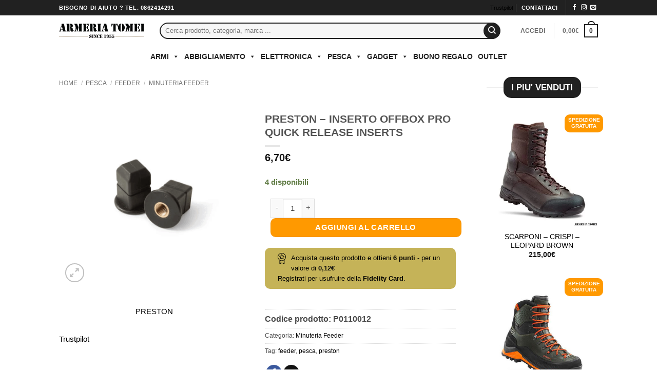

--- FILE ---
content_type: text/html; charset=UTF-8
request_url: https://www.armeriatomei.it/prodotto/preston-inserto-offbox-pro-quick-release-inserts/
body_size: 66141
content:
<!DOCTYPE html><html dir="ltr" lang="it-IT" prefix="og: https://ogp.me/ns#" class="loading-site no-js bg-fill"><head><script data-no-optimize="1">var litespeed_docref=sessionStorage.getItem("litespeed_docref");litespeed_docref&&(Object.defineProperty(document,"referrer",{get:function(){return litespeed_docref}}),sessionStorage.removeItem("litespeed_docref"));</script> <meta charset="UTF-8" /><link rel="profile" href="http://gmpg.org/xfn/11" /><link rel="pingback" href="https://www.armeriatomei.it/xmlrpc.php" /> <script class="_iub_cs_skip" type="litespeed/javascript">var _iub=_iub||{};_iub.csConfiguration=_iub.csConfiguration||{};_iub.csConfiguration.siteId="1687477";_iub.csConfiguration.cookiePolicyId="53316373"</script> <script class="_iub_cs_skip" type="litespeed/javascript" data-src="https://cs.iubenda.com/autoblocking/1687477.js" fetchpriority="low"></script> <script type="litespeed/javascript">(function(html){html.className=html.className.replace(/\bno-js\b/,'js')})(document.documentElement)</script> <title>PRESTON – INSERTO OFFBOX PRO QUICK RELEASE INSERTS | Armeria Tomei</title><meta name="description" content="INSERTI A SGANCIO RAPIDO Possono essere utilizzati insieme a tutti gli accessori OffBox Pro SnapLok e sono ideali per rendere compatibili più accessori OffBox Pro. 2 per confezione" /><meta name="robots" content="max-image-preview:large" /><link rel="canonical" href="https://www.armeriatomei.it/prodotto/preston-inserto-offbox-pro-quick-release-inserts/" /><meta name="generator" content="All in One SEO Pro (AIOSEO) 4.9.3" /><meta property="og:locale" content="it_IT" /><meta property="og:site_name" content="Armeria Tomei" /><meta property="og:type" content="article" /><meta property="og:title" content="PRESTON – INSERTO OFFBOX PRO QUICK RELEASE INSERTS | Armeria Tomei" /><meta property="og:description" content="INSERTI A SGANCIO RAPIDO Possono essere utilizzati insieme a tutti gli accessori OffBox Pro SnapLok e sono ideali per rendere compatibili più accessori OffBox Pro. 2 per confezione" /><meta property="og:url" content="https://www.armeriatomei.it/prodotto/preston-inserto-offbox-pro-quick-release-inserts/" /><meta property="article:published_time" content="2024-04-17T17:38:06+00:00" /><meta property="article:modified_time" content="2025-05-08T08:23:36+00:00" /><meta property="article:publisher" content="https://www.facebook.com/armeriatomeilaquila" /><meta name="twitter:card" content="summary" /><meta name="twitter:title" content="PRESTON – INSERTO OFFBOX PRO QUICK RELEASE INSERTS | Armeria Tomei" /><meta name="twitter:description" content="INSERTI A SGANCIO RAPIDO Possono essere utilizzati insieme a tutti gli accessori OffBox Pro SnapLok e sono ideali per rendere compatibili più accessori OffBox Pro. 2 per confezione" /> <script type="application/ld+json" class="aioseo-schema">{"@context":"https:\/\/schema.org","@graph":[{"@type":"BreadcrumbList","@id":"https:\/\/www.armeriatomei.it\/prodotto\/preston-inserto-offbox-pro-quick-release-inserts\/#breadcrumblist","itemListElement":[{"@type":"ListItem","@id":"https:\/\/www.armeriatomei.it#listItem","position":1,"name":"Home","item":"https:\/\/www.armeriatomei.it","nextItem":{"@type":"ListItem","@id":"https:\/\/www.armeriatomei.it\/negozio\/#listItem","name":"Shop"}},{"@type":"ListItem","@id":"https:\/\/www.armeriatomei.it\/negozio\/#listItem","position":2,"name":"Shop","item":"https:\/\/www.armeriatomei.it\/negozio\/","nextItem":{"@type":"ListItem","@id":"https:\/\/www.armeriatomei.it\/brand\/preston\/#listItem","name":"PRESTON"},"previousItem":{"@type":"ListItem","@id":"https:\/\/www.armeriatomei.it#listItem","name":"Home"}},{"@type":"ListItem","@id":"https:\/\/www.armeriatomei.it\/brand\/preston\/#listItem","position":3,"name":"PRESTON","item":"https:\/\/www.armeriatomei.it\/brand\/preston\/","nextItem":{"@type":"ListItem","@id":"https:\/\/www.armeriatomei.it\/prodotto\/preston-inserto-offbox-pro-quick-release-inserts\/#listItem","name":"PRESTON &#8211; INSERTO OFFBOX PRO QUICK RELEASE INSERTS"},"previousItem":{"@type":"ListItem","@id":"https:\/\/www.armeriatomei.it\/negozio\/#listItem","name":"Shop"}},{"@type":"ListItem","@id":"https:\/\/www.armeriatomei.it\/prodotto\/preston-inserto-offbox-pro-quick-release-inserts\/#listItem","position":4,"name":"PRESTON &#8211; INSERTO OFFBOX PRO QUICK RELEASE INSERTS","previousItem":{"@type":"ListItem","@id":"https:\/\/www.armeriatomei.it\/brand\/preston\/#listItem","name":"PRESTON"}}]},{"@type":"ItemPage","@id":"https:\/\/www.armeriatomei.it\/prodotto\/preston-inserto-offbox-pro-quick-release-inserts\/#itempage","url":"https:\/\/www.armeriatomei.it\/prodotto\/preston-inserto-offbox-pro-quick-release-inserts\/","name":"PRESTON \u2013 INSERTO OFFBOX PRO QUICK RELEASE INSERTS | Armeria Tomei","description":"INSERTI A SGANCIO RAPIDO Possono essere utilizzati insieme a tutti gli accessori OffBox Pro SnapLok e sono ideali per rendere compatibili pi\u00f9 accessori OffBox Pro. 2 per confezione","inLanguage":"it-IT","isPartOf":{"@id":"https:\/\/www.armeriatomei.it\/#website"},"breadcrumb":{"@id":"https:\/\/www.armeriatomei.it\/prodotto\/preston-inserto-offbox-pro-quick-release-inserts\/#breadcrumblist"},"image":{"@type":"ImageObject","url":"https:\/\/www.armeriatomei.it\/wp-content\/uploads\/2024\/04\/P0110012.gif","@id":"https:\/\/www.armeriatomei.it\/prodotto\/preston-inserto-offbox-pro-quick-release-inserts\/#mainImage","width":1400,"height":1400},"primaryImageOfPage":{"@id":"https:\/\/www.armeriatomei.it\/prodotto\/preston-inserto-offbox-pro-quick-release-inserts\/#mainImage"},"datePublished":"2024-04-17T19:38:06+02:00","dateModified":"2025-05-08T10:23:36+02:00"},{"@type":"Organization","@id":"https:\/\/www.armeriatomei.it\/#organization","name":"Armeria Tomei","url":"https:\/\/www.armeriatomei.it\/","telephone":"+390862414291","logo":{"@type":"ImageObject","url":"https:\/\/www.armeriatomei.it\/wp-content\/uploads\/2019\/09\/TOMEI-LOGO-FOOTER.jpg","@id":"https:\/\/www.armeriatomei.it\/prodotto\/preston-inserto-offbox-pro-quick-release-inserts\/#organizationLogo","width":234,"height":234},"image":{"@id":"https:\/\/www.armeriatomei.it\/prodotto\/preston-inserto-offbox-pro-quick-release-inserts\/#organizationLogo"},"sameAs":["https:\/\/www.instagram.com\/armeria_tomei\/"]},{"@type":"WebPage","@id":"https:\/\/www.armeriatomei.it\/prodotto\/preston-inserto-offbox-pro-quick-release-inserts\/#webpage","url":"https:\/\/www.armeriatomei.it\/prodotto\/preston-inserto-offbox-pro-quick-release-inserts\/","name":"PRESTON \u2013 INSERTO OFFBOX PRO QUICK RELEASE INSERTS | Armeria Tomei","description":"INSERTI A SGANCIO RAPIDO Possono essere utilizzati insieme a tutti gli accessori OffBox Pro SnapLok e sono ideali per rendere compatibili pi\u00f9 accessori OffBox Pro. 2 per confezione","inLanguage":"it-IT","isPartOf":{"@id":"https:\/\/www.armeriatomei.it\/#website"},"breadcrumb":{"@id":"https:\/\/www.armeriatomei.it\/prodotto\/preston-inserto-offbox-pro-quick-release-inserts\/#breadcrumblist"},"image":{"@type":"ImageObject","url":"https:\/\/www.armeriatomei.it\/wp-content\/uploads\/2024\/04\/P0110012.gif","@id":"https:\/\/www.armeriatomei.it\/prodotto\/preston-inserto-offbox-pro-quick-release-inserts\/#mainImage","width":1400,"height":1400},"primaryImageOfPage":{"@id":"https:\/\/www.armeriatomei.it\/prodotto\/preston-inserto-offbox-pro-quick-release-inserts\/#mainImage"},"datePublished":"2024-04-17T19:38:06+02:00","dateModified":"2025-05-08T10:23:36+02:00"},{"@type":"WebSite","@id":"https:\/\/www.armeriatomei.it\/#website","url":"https:\/\/www.armeriatomei.it\/","name":"Armeria Tomei","inLanguage":"it-IT","publisher":{"@id":"https:\/\/www.armeriatomei.it\/#organization"}}]}</script> <meta name="viewport" content="width=device-width, initial-scale=1" /><link rel='dns-prefetch' href='//cdn.iubenda.com' /><link rel='dns-prefetch' href='//static.klaviyo.com' /><link rel='dns-prefetch' href='//www.googletagmanager.com' /><link rel='dns-prefetch' href='//www.google.com' /><link rel='dns-prefetch' href='//fonts.googleapis.com' /><link href='https://fonts.gstatic.com' crossorigin rel='preconnect' /><link rel='prefetch' href='https://www.armeriatomei.it/wp-content/themes/flatsome/assets/js/flatsome.js?ver=e2eddd6c228105dac048' /><link rel='prefetch' href='https://www.armeriatomei.it/wp-content/themes/flatsome/assets/js/chunk.slider.js?ver=3.20.4' /><link rel='prefetch' href='https://www.armeriatomei.it/wp-content/themes/flatsome/assets/js/chunk.popups.js?ver=3.20.4' /><link rel='prefetch' href='https://www.armeriatomei.it/wp-content/themes/flatsome/assets/js/chunk.tooltips.js?ver=3.20.4' /><link rel='prefetch' href='https://www.armeriatomei.it/wp-content/themes/flatsome/assets/js/woocommerce.js?ver=1c9be63d628ff7c3ff4c' /><link rel="alternate" type="application/rss+xml" title="Armeria Tomei &raquo; Feed" href="https://www.armeriatomei.it/feed/" /><link rel="alternate" title="oEmbed (JSON)" type="application/json+oembed" href="https://www.armeriatomei.it/wp-json/oembed/1.0/embed?url=https%3A%2F%2Fwww.armeriatomei.it%2Fprodotto%2Fpreston-inserto-offbox-pro-quick-release-inserts%2F" /><link rel="alternate" title="oEmbed (XML)" type="text/xml+oembed" href="https://www.armeriatomei.it/wp-json/oembed/1.0/embed?url=https%3A%2F%2Fwww.armeriatomei.it%2Fprodotto%2Fpreston-inserto-offbox-pro-quick-release-inserts%2F&#038;format=xml" /><style id='wp-img-auto-sizes-contain-inline-css' type='text/css'>img:is([sizes=auto i],[sizes^="auto," i]){contain-intrinsic-size:3000px 1500px}
/*# sourceURL=wp-img-auto-sizes-contain-inline-css */</style><link data-optimized="2" rel="stylesheet" href="https://www.armeriatomei.it/wp-content/litespeed/css/ccd4fff14717d8b98e0abcc756df708b.css?ver=1e31e" /><link rel="preload" as="image" href="https://www.armeriatomei.it/wp-content/uploads/2019/10/tomei-logo-Since-300.png.webp"><link rel="preload" as="image" href="https://www.armeriatomei.it/wp-content/uploads/2019/10/tomei-logo-Since-300.png.webp"><link rel="preload" as="image" href="https://www.armeriatomei.it/wp-content/plugins/yith-woocommerce-points-and-rewards-premium/assets/images/badge.svg"><style id='font-awesome-inline-css' type='text/css'>[data-font="FontAwesome"]:before {font-family: 'FontAwesome' !important;content: attr(data-icon) !important;speak: none !important;font-weight: normal !important;font-variant: normal !important;text-transform: none !important;line-height: 1 !important;font-style: normal !important;-webkit-font-smoothing: antialiased !important;-moz-osx-font-smoothing: grayscale !important;}
/*# sourceURL=font-awesome-inline-css */</style><style id='berocket_products_label_style-inline-css' type='text/css'>.berocket_better_labels:before,
        .berocket_better_labels:after {
            clear: both;
            content: " ";
            display: block;
        }
        .berocket_better_labels.berocket_better_labels_image {
            position: absolute!important;
            top: 0px!important;
            bottom: 0px!important;
            left: 0px!important;
            right: 0px!important;
            pointer-events: none;
        }
        .berocket_better_labels.berocket_better_labels_image * {
            pointer-events: none;
        }
        .berocket_better_labels.berocket_better_labels_image img,
        .berocket_better_labels.berocket_better_labels_image .fa,
        .berocket_better_labels.berocket_better_labels_image .berocket_color_label,
        .berocket_better_labels.berocket_better_labels_image .berocket_image_background,
        .berocket_better_labels .berocket_better_labels_line .br_alabel,
        .berocket_better_labels .berocket_better_labels_line .br_alabel span {
            pointer-events: all;
        }
        .berocket_better_labels .berocket_color_label,
        .br_alabel .berocket_color_label {
            width: 100%;
            height: 100%;
            display: block;
        }
        .berocket_better_labels .berocket_better_labels_position_left {
            text-align:left;
            float: left;
            clear: left;
        }
        .berocket_better_labels .berocket_better_labels_position_center {
            text-align:center;
        }
        .berocket_better_labels .berocket_better_labels_position_right {
            text-align:right;
            float: right;
            clear: right;
        }
        .berocket_better_labels.berocket_better_labels_label {
            clear: both
        }
        .berocket_better_labels .berocket_better_labels_line {
            line-height: 1px;
        }
        .berocket_better_labels.berocket_better_labels_label .berocket_better_labels_line {
            clear: none;
        }
        .berocket_better_labels .berocket_better_labels_position_left .berocket_better_labels_line {
            clear: left;
        }
        .berocket_better_labels .berocket_better_labels_position_right .berocket_better_labels_line {
            clear: right;
        }
        .berocket_better_labels .berocket_better_labels_line .br_alabel {
            display: inline-block;
            position: relative;
            top: 0!important;
            left: 0!important;
            right: 0!important;
            line-height: 1px;
        }.berocket_better_labels .berocket_better_labels_position {
                display: flex;
                flex-direction: column;
            }
            .berocket_better_labels .berocket_better_labels_position.berocket_better_labels_position_left {
                align-items: start;
            }
            .berocket_better_labels .berocket_better_labels_position.berocket_better_labels_position_right {
                align-items: end;
            }
            .rtl .berocket_better_labels .berocket_better_labels_position.berocket_better_labels_position_left {
                align-items: end;
            }
            .rtl .berocket_better_labels .berocket_better_labels_position.berocket_better_labels_position_right {
                align-items: start;
            }
            .berocket_better_labels .berocket_better_labels_position.berocket_better_labels_position_center {
                align-items: center;
            }
            .berocket_better_labels .berocket_better_labels_position .berocket_better_labels_inline {
                display: flex;
                align-items: start;
            }
/*# sourceURL=berocket_products_label_style-inline-css */</style><style id='wp-block-library-inline-css' type='text/css'>:root{--wp-block-synced-color:#7a00df;--wp-block-synced-color--rgb:122,0,223;--wp-bound-block-color:var(--wp-block-synced-color);--wp-editor-canvas-background:#ddd;--wp-admin-theme-color:#007cba;--wp-admin-theme-color--rgb:0,124,186;--wp-admin-theme-color-darker-10:#006ba1;--wp-admin-theme-color-darker-10--rgb:0,107,160.5;--wp-admin-theme-color-darker-20:#005a87;--wp-admin-theme-color-darker-20--rgb:0,90,135;--wp-admin-border-width-focus:2px}@media (min-resolution:192dpi){:root{--wp-admin-border-width-focus:1.5px}}.wp-element-button{cursor:pointer}:root .has-very-light-gray-background-color{background-color:#eee}:root .has-very-dark-gray-background-color{background-color:#313131}:root .has-very-light-gray-color{color:#eee}:root .has-very-dark-gray-color{color:#313131}:root .has-vivid-green-cyan-to-vivid-cyan-blue-gradient-background{background:linear-gradient(135deg,#00d084,#0693e3)}:root .has-purple-crush-gradient-background{background:linear-gradient(135deg,#34e2e4,#4721fb 50%,#ab1dfe)}:root .has-hazy-dawn-gradient-background{background:linear-gradient(135deg,#faaca8,#dad0ec)}:root .has-subdued-olive-gradient-background{background:linear-gradient(135deg,#fafae1,#67a671)}:root .has-atomic-cream-gradient-background{background:linear-gradient(135deg,#fdd79a,#004a59)}:root .has-nightshade-gradient-background{background:linear-gradient(135deg,#330968,#31cdcf)}:root .has-midnight-gradient-background{background:linear-gradient(135deg,#020381,#2874fc)}:root{--wp--preset--font-size--normal:16px;--wp--preset--font-size--huge:42px}.has-regular-font-size{font-size:1em}.has-larger-font-size{font-size:2.625em}.has-normal-font-size{font-size:var(--wp--preset--font-size--normal)}.has-huge-font-size{font-size:var(--wp--preset--font-size--huge)}.has-text-align-center{text-align:center}.has-text-align-left{text-align:left}.has-text-align-right{text-align:right}.has-fit-text{white-space:nowrap!important}#end-resizable-editor-section{display:none}.aligncenter{clear:both}.items-justified-left{justify-content:flex-start}.items-justified-center{justify-content:center}.items-justified-right{justify-content:flex-end}.items-justified-space-between{justify-content:space-between}.screen-reader-text{border:0;clip-path:inset(50%);height:1px;margin:-1px;overflow:hidden;padding:0;position:absolute;width:1px;word-wrap:normal!important}.screen-reader-text:focus{background-color:#ddd;clip-path:none;color:#444;display:block;font-size:1em;height:auto;left:5px;line-height:normal;padding:15px 23px 14px;text-decoration:none;top:5px;width:auto;z-index:100000}html :where(.has-border-color){border-style:solid}html :where([style*=border-top-color]){border-top-style:solid}html :where([style*=border-right-color]){border-right-style:solid}html :where([style*=border-bottom-color]){border-bottom-style:solid}html :where([style*=border-left-color]){border-left-style:solid}html :where([style*=border-width]){border-style:solid}html :where([style*=border-top-width]){border-top-style:solid}html :where([style*=border-right-width]){border-right-style:solid}html :where([style*=border-bottom-width]){border-bottom-style:solid}html :where([style*=border-left-width]){border-left-style:solid}html :where(img[class*=wp-image-]){height:auto;max-width:100%}:where(figure){margin:0 0 1em}html :where(.is-position-sticky){--wp-admin--admin-bar--position-offset:var(--wp-admin--admin-bar--height,0px)}@media screen and (max-width:600px){html :where(.is-position-sticky){--wp-admin--admin-bar--position-offset:0px}}

/*# sourceURL=wp-block-library-inline-css */</style><style id='global-styles-inline-css' type='text/css'>:root{--wp--preset--aspect-ratio--square: 1;--wp--preset--aspect-ratio--4-3: 4/3;--wp--preset--aspect-ratio--3-4: 3/4;--wp--preset--aspect-ratio--3-2: 3/2;--wp--preset--aspect-ratio--2-3: 2/3;--wp--preset--aspect-ratio--16-9: 16/9;--wp--preset--aspect-ratio--9-16: 9/16;--wp--preset--color--black: #000000;--wp--preset--color--cyan-bluish-gray: #abb8c3;--wp--preset--color--white: #ffffff;--wp--preset--color--pale-pink: #f78da7;--wp--preset--color--vivid-red: #cf2e2e;--wp--preset--color--luminous-vivid-orange: #ff6900;--wp--preset--color--luminous-vivid-amber: #fcb900;--wp--preset--color--light-green-cyan: #7bdcb5;--wp--preset--color--vivid-green-cyan: #00d084;--wp--preset--color--pale-cyan-blue: #8ed1fc;--wp--preset--color--vivid-cyan-blue: #0693e3;--wp--preset--color--vivid-purple: #9b51e0;--wp--preset--color--primary: #212121;--wp--preset--color--secondary: #ff9900;--wp--preset--color--success: #627D47;--wp--preset--color--alert: #b20000;--wp--preset--gradient--vivid-cyan-blue-to-vivid-purple: linear-gradient(135deg,rgb(6,147,227) 0%,rgb(155,81,224) 100%);--wp--preset--gradient--light-green-cyan-to-vivid-green-cyan: linear-gradient(135deg,rgb(122,220,180) 0%,rgb(0,208,130) 100%);--wp--preset--gradient--luminous-vivid-amber-to-luminous-vivid-orange: linear-gradient(135deg,rgb(252,185,0) 0%,rgb(255,105,0) 100%);--wp--preset--gradient--luminous-vivid-orange-to-vivid-red: linear-gradient(135deg,rgb(255,105,0) 0%,rgb(207,46,46) 100%);--wp--preset--gradient--very-light-gray-to-cyan-bluish-gray: linear-gradient(135deg,rgb(238,238,238) 0%,rgb(169,184,195) 100%);--wp--preset--gradient--cool-to-warm-spectrum: linear-gradient(135deg,rgb(74,234,220) 0%,rgb(151,120,209) 20%,rgb(207,42,186) 40%,rgb(238,44,130) 60%,rgb(251,105,98) 80%,rgb(254,248,76) 100%);--wp--preset--gradient--blush-light-purple: linear-gradient(135deg,rgb(255,206,236) 0%,rgb(152,150,240) 100%);--wp--preset--gradient--blush-bordeaux: linear-gradient(135deg,rgb(254,205,165) 0%,rgb(254,45,45) 50%,rgb(107,0,62) 100%);--wp--preset--gradient--luminous-dusk: linear-gradient(135deg,rgb(255,203,112) 0%,rgb(199,81,192) 50%,rgb(65,88,208) 100%);--wp--preset--gradient--pale-ocean: linear-gradient(135deg,rgb(255,245,203) 0%,rgb(182,227,212) 50%,rgb(51,167,181) 100%);--wp--preset--gradient--electric-grass: linear-gradient(135deg,rgb(202,248,128) 0%,rgb(113,206,126) 100%);--wp--preset--gradient--midnight: linear-gradient(135deg,rgb(2,3,129) 0%,rgb(40,116,252) 100%);--wp--preset--font-size--small: 13px;--wp--preset--font-size--medium: 20px;--wp--preset--font-size--large: 36px;--wp--preset--font-size--x-large: 42px;--wp--preset--spacing--20: 0.44rem;--wp--preset--spacing--30: 0.67rem;--wp--preset--spacing--40: 1rem;--wp--preset--spacing--50: 1.5rem;--wp--preset--spacing--60: 2.25rem;--wp--preset--spacing--70: 3.38rem;--wp--preset--spacing--80: 5.06rem;--wp--preset--shadow--natural: 6px 6px 9px rgba(0, 0, 0, 0.2);--wp--preset--shadow--deep: 12px 12px 50px rgba(0, 0, 0, 0.4);--wp--preset--shadow--sharp: 6px 6px 0px rgba(0, 0, 0, 0.2);--wp--preset--shadow--outlined: 6px 6px 0px -3px rgb(255, 255, 255), 6px 6px rgb(0, 0, 0);--wp--preset--shadow--crisp: 6px 6px 0px rgb(0, 0, 0);}:where(body) { margin: 0; }.wp-site-blocks > .alignleft { float: left; margin-right: 2em; }.wp-site-blocks > .alignright { float: right; margin-left: 2em; }.wp-site-blocks > .aligncenter { justify-content: center; margin-left: auto; margin-right: auto; }:where(.is-layout-flex){gap: 0.5em;}:where(.is-layout-grid){gap: 0.5em;}.is-layout-flow > .alignleft{float: left;margin-inline-start: 0;margin-inline-end: 2em;}.is-layout-flow > .alignright{float: right;margin-inline-start: 2em;margin-inline-end: 0;}.is-layout-flow > .aligncenter{margin-left: auto !important;margin-right: auto !important;}.is-layout-constrained > .alignleft{float: left;margin-inline-start: 0;margin-inline-end: 2em;}.is-layout-constrained > .alignright{float: right;margin-inline-start: 2em;margin-inline-end: 0;}.is-layout-constrained > .aligncenter{margin-left: auto !important;margin-right: auto !important;}.is-layout-constrained > :where(:not(.alignleft):not(.alignright):not(.alignfull)){margin-left: auto !important;margin-right: auto !important;}body .is-layout-flex{display: flex;}.is-layout-flex{flex-wrap: wrap;align-items: center;}.is-layout-flex > :is(*, div){margin: 0;}body .is-layout-grid{display: grid;}.is-layout-grid > :is(*, div){margin: 0;}body{padding-top: 0px;padding-right: 0px;padding-bottom: 0px;padding-left: 0px;}a:where(:not(.wp-element-button)){text-decoration: none;}:root :where(.wp-element-button, .wp-block-button__link){background-color: #32373c;border-width: 0;color: #fff;font-family: inherit;font-size: inherit;font-style: inherit;font-weight: inherit;letter-spacing: inherit;line-height: inherit;padding-top: calc(0.667em + 2px);padding-right: calc(1.333em + 2px);padding-bottom: calc(0.667em + 2px);padding-left: calc(1.333em + 2px);text-decoration: none;text-transform: inherit;}.has-black-color{color: var(--wp--preset--color--black) !important;}.has-cyan-bluish-gray-color{color: var(--wp--preset--color--cyan-bluish-gray) !important;}.has-white-color{color: var(--wp--preset--color--white) !important;}.has-pale-pink-color{color: var(--wp--preset--color--pale-pink) !important;}.has-vivid-red-color{color: var(--wp--preset--color--vivid-red) !important;}.has-luminous-vivid-orange-color{color: var(--wp--preset--color--luminous-vivid-orange) !important;}.has-luminous-vivid-amber-color{color: var(--wp--preset--color--luminous-vivid-amber) !important;}.has-light-green-cyan-color{color: var(--wp--preset--color--light-green-cyan) !important;}.has-vivid-green-cyan-color{color: var(--wp--preset--color--vivid-green-cyan) !important;}.has-pale-cyan-blue-color{color: var(--wp--preset--color--pale-cyan-blue) !important;}.has-vivid-cyan-blue-color{color: var(--wp--preset--color--vivid-cyan-blue) !important;}.has-vivid-purple-color{color: var(--wp--preset--color--vivid-purple) !important;}.has-primary-color{color: var(--wp--preset--color--primary) !important;}.has-secondary-color{color: var(--wp--preset--color--secondary) !important;}.has-success-color{color: var(--wp--preset--color--success) !important;}.has-alert-color{color: var(--wp--preset--color--alert) !important;}.has-black-background-color{background-color: var(--wp--preset--color--black) !important;}.has-cyan-bluish-gray-background-color{background-color: var(--wp--preset--color--cyan-bluish-gray) !important;}.has-white-background-color{background-color: var(--wp--preset--color--white) !important;}.has-pale-pink-background-color{background-color: var(--wp--preset--color--pale-pink) !important;}.has-vivid-red-background-color{background-color: var(--wp--preset--color--vivid-red) !important;}.has-luminous-vivid-orange-background-color{background-color: var(--wp--preset--color--luminous-vivid-orange) !important;}.has-luminous-vivid-amber-background-color{background-color: var(--wp--preset--color--luminous-vivid-amber) !important;}.has-light-green-cyan-background-color{background-color: var(--wp--preset--color--light-green-cyan) !important;}.has-vivid-green-cyan-background-color{background-color: var(--wp--preset--color--vivid-green-cyan) !important;}.has-pale-cyan-blue-background-color{background-color: var(--wp--preset--color--pale-cyan-blue) !important;}.has-vivid-cyan-blue-background-color{background-color: var(--wp--preset--color--vivid-cyan-blue) !important;}.has-vivid-purple-background-color{background-color: var(--wp--preset--color--vivid-purple) !important;}.has-primary-background-color{background-color: var(--wp--preset--color--primary) !important;}.has-secondary-background-color{background-color: var(--wp--preset--color--secondary) !important;}.has-success-background-color{background-color: var(--wp--preset--color--success) !important;}.has-alert-background-color{background-color: var(--wp--preset--color--alert) !important;}.has-black-border-color{border-color: var(--wp--preset--color--black) !important;}.has-cyan-bluish-gray-border-color{border-color: var(--wp--preset--color--cyan-bluish-gray) !important;}.has-white-border-color{border-color: var(--wp--preset--color--white) !important;}.has-pale-pink-border-color{border-color: var(--wp--preset--color--pale-pink) !important;}.has-vivid-red-border-color{border-color: var(--wp--preset--color--vivid-red) !important;}.has-luminous-vivid-orange-border-color{border-color: var(--wp--preset--color--luminous-vivid-orange) !important;}.has-luminous-vivid-amber-border-color{border-color: var(--wp--preset--color--luminous-vivid-amber) !important;}.has-light-green-cyan-border-color{border-color: var(--wp--preset--color--light-green-cyan) !important;}.has-vivid-green-cyan-border-color{border-color: var(--wp--preset--color--vivid-green-cyan) !important;}.has-pale-cyan-blue-border-color{border-color: var(--wp--preset--color--pale-cyan-blue) !important;}.has-vivid-cyan-blue-border-color{border-color: var(--wp--preset--color--vivid-cyan-blue) !important;}.has-vivid-purple-border-color{border-color: var(--wp--preset--color--vivid-purple) !important;}.has-primary-border-color{border-color: var(--wp--preset--color--primary) !important;}.has-secondary-border-color{border-color: var(--wp--preset--color--secondary) !important;}.has-success-border-color{border-color: var(--wp--preset--color--success) !important;}.has-alert-border-color{border-color: var(--wp--preset--color--alert) !important;}.has-vivid-cyan-blue-to-vivid-purple-gradient-background{background: var(--wp--preset--gradient--vivid-cyan-blue-to-vivid-purple) !important;}.has-light-green-cyan-to-vivid-green-cyan-gradient-background{background: var(--wp--preset--gradient--light-green-cyan-to-vivid-green-cyan) !important;}.has-luminous-vivid-amber-to-luminous-vivid-orange-gradient-background{background: var(--wp--preset--gradient--luminous-vivid-amber-to-luminous-vivid-orange) !important;}.has-luminous-vivid-orange-to-vivid-red-gradient-background{background: var(--wp--preset--gradient--luminous-vivid-orange-to-vivid-red) !important;}.has-very-light-gray-to-cyan-bluish-gray-gradient-background{background: var(--wp--preset--gradient--very-light-gray-to-cyan-bluish-gray) !important;}.has-cool-to-warm-spectrum-gradient-background{background: var(--wp--preset--gradient--cool-to-warm-spectrum) !important;}.has-blush-light-purple-gradient-background{background: var(--wp--preset--gradient--blush-light-purple) !important;}.has-blush-bordeaux-gradient-background{background: var(--wp--preset--gradient--blush-bordeaux) !important;}.has-luminous-dusk-gradient-background{background: var(--wp--preset--gradient--luminous-dusk) !important;}.has-pale-ocean-gradient-background{background: var(--wp--preset--gradient--pale-ocean) !important;}.has-electric-grass-gradient-background{background: var(--wp--preset--gradient--electric-grass) !important;}.has-midnight-gradient-background{background: var(--wp--preset--gradient--midnight) !important;}.has-small-font-size{font-size: var(--wp--preset--font-size--small) !important;}.has-medium-font-size{font-size: var(--wp--preset--font-size--medium) !important;}.has-large-font-size{font-size: var(--wp--preset--font-size--large) !important;}.has-x-large-font-size{font-size: var(--wp--preset--font-size--x-large) !important;}
/*# sourceURL=global-styles-inline-css */</style><style id='contact-form-7-inline-css' type='text/css'>.wpcf7 .wpcf7-recaptcha iframe {margin-bottom: 0;}.wpcf7 .wpcf7-recaptcha[data-align="center"] > div {margin: 0 auto;}.wpcf7 .wpcf7-recaptcha[data-align="right"] > div {margin: 0 0 0 auto;}
/*# sourceURL=contact-form-7-inline-css */</style><style id='woocommerce-inline-inline-css' type='text/css'>.woocommerce form .form-row .required { visibility: visible; }
/*# sourceURL=woocommerce-inline-inline-css */</style><style id='dashicons-inline-css' type='text/css'>[data-font="Dashicons"]:before {font-family: 'Dashicons' !important;content: attr(data-icon) !important;speak: none !important;font-weight: normal !important;font-variant: normal !important;text-transform: none !important;line-height: 1 !important;font-style: normal !important;-webkit-font-smoothing: antialiased !important;-moz-osx-font-smoothing: grayscale !important;}
/*# sourceURL=dashicons-inline-css */</style><style id='woo-variation-swatches-inline-css' type='text/css'>:root {
--wvs-tick:url("data:image/svg+xml;utf8,%3Csvg filter='drop-shadow(0px 0px 2px rgb(0 0 0 / .8))' xmlns='http://www.w3.org/2000/svg'  viewBox='0 0 30 30'%3E%3Cpath fill='none' stroke='%23556b2f' stroke-linecap='round' stroke-linejoin='round' stroke-width='4' d='M4 16L11 23 27 7'/%3E%3C/svg%3E");

--wvs-cross:url("data:image/svg+xml;utf8,%3Csvg filter='drop-shadow(0px 0px 5px rgb(255 255 255 / .6))' xmlns='http://www.w3.org/2000/svg' width='72px' height='72px' viewBox='0 0 24 24'%3E%3Cpath fill='none' stroke='%23ff0000' stroke-linecap='round' stroke-width='0.6' d='M5 5L19 19M19 5L5 19'/%3E%3C/svg%3E");
--wvs-single-product-item-width:40px;
--wvs-single-product-item-height:40px;
--wvs-single-product-item-font-size:14px}
/*# sourceURL=woo-variation-swatches-inline-css */</style><style id='flatsome-main-inline-css' type='text/css'>@font-face {
				font-family: "fl-icons";
				font-display: block;
				src: url(https://www.armeriatomei.it/wp-content/themes/flatsome/assets/css/icons/fl-icons.eot?v=3.20.4);
				src:
					url(https://www.armeriatomei.it/wp-content/themes/flatsome/assets/css/icons/fl-icons.eot#iefix?v=3.20.4) format("embedded-opentype"),
					url(https://www.armeriatomei.it/wp-content/themes/flatsome/assets/css/icons/fl-icons.woff2?v=3.20.4) format("woff2"),
					url(https://www.armeriatomei.it/wp-content/themes/flatsome/assets/css/icons/fl-icons.ttf?v=3.20.4) format("truetype"),
					url(https://www.armeriatomei.it/wp-content/themes/flatsome/assets/css/icons/fl-icons.woff?v=3.20.4) format("woff"),
					url(https://www.armeriatomei.it/wp-content/themes/flatsome/assets/css/icons/fl-icons.svg?v=3.20.4#fl-icons) format("svg");
			}
/*# sourceURL=flatsome-main-inline-css */</style><style id='cwginstock_frontend_css-inline-css' type='text/css'>.grecaptcha-badge { visibility: hidden !important; }
/*# sourceURL=cwginstock_frontend_css-inline-css */</style> <script type="text/template" id="tmpl-variation-template"><div class="woocommerce-variation-description">{{{ data.variation.variation_description }}}</div>
	<div class="woocommerce-variation-price">{{{ data.variation.price_html }}}</div>
	<div class="woocommerce-variation-availability">{{{ data.variation.availability_html }}}</div></script> <script type="text/template" id="tmpl-unavailable-variation-template"><p role="alert">Questo prodotto non è disponibile. Scegli un&#039;altra combinazione.</p></script> <script type="litespeed/javascript" data-src="https://www.armeriatomei.it/wp-includes/js/jquery/jquery.min.js" id="jquery-core-js"></script> <script  class=" _iub_cs_skip" id="iubenda-head-inline-scripts-0" type="litespeed/javascript">var _iub=_iub||[];_iub.csConfiguration={"askConsentAtCookiePolicyUpdate":!0,"cookiePolicyInOtherWindow":!0,"perPurposeConsent":!0,"siteId":1687477,"whitelabel":!1,"cookiePolicyId":53316373,"lang":"it","banner":{"acceptButtonCaptionColor":"#FFFFFF","acceptButtonColor":"#212121","acceptButtonDisplay":!0,"backgroundColor":"#FFFFFF","brandBackgroundColor":"#FFFFFF","brandTextColor":"#000000","closeButtonRejects":!0,"customizeButtonCaptionColor":"#4D4D4D","customizeButtonColor":"#DADADA","customizeButtonDisplay":!0,"explicitWithdrawal":!0,"listPurposes":!0,"logo":"https://www.armeriatomei.it/wp-content/uploads/2019/10/tomei-logo-Since-300.png","position":"float-top-center","rejectButtonCaptionColor":"#FFFFFF","rejectButtonColor":"#212121","rejectButtonDisplay":!0,"textColor":"#000000"}}</script> <script  charset="UTF-8" class=" _iub_cs_skip" type="litespeed/javascript" data-src="//cdn.iubenda.com/cs/iubenda_cs.js?ver=3.12.5" id="iubenda-head-scripts-1-js"></script> <script id="tp-js-js-extra" type="litespeed/javascript">var trustpilot_settings={"key":"KEHrEvi3iKILchAP","TrustpilotScriptUrl":"https://invitejs.trustpilot.com/tp.min.js","IntegrationAppUrl":"//ecommscript-integrationapp.trustpilot.com","PreviewScriptUrl":"//ecommplugins-scripts.trustpilot.com/v2.1/js/preview.min.js","PreviewCssUrl":"//ecommplugins-scripts.trustpilot.com/v2.1/css/preview.min.css","PreviewWPCssUrl":"//ecommplugins-scripts.trustpilot.com/v2.1/css/preview_wp.css","WidgetScriptUrl":"//widget.trustpilot.com/bootstrap/v5/tp.widget.bootstrap.min.js"}</script> <script id="wc-add-to-cart-js-extra" type="litespeed/javascript">var wc_add_to_cart_params={"ajax_url":"/wp-admin/admin-ajax.php","wc_ajax_url":"/?wc-ajax=%%endpoint%%","i18n_view_cart":"Visualizza carrello","cart_url":"https://www.armeriatomei.it/cart/","is_cart":"","cart_redirect_after_add":"no"}</script> <script id="wc-single-product-js-extra" type="litespeed/javascript">var wc_single_product_params={"i18n_required_rating_text":"Seleziona una valutazione","i18n_rating_options":["1 stella su 5","2 stelle su 5","3 stelle su 5","4 stelle su 5","5 stelle su 5"],"i18n_product_gallery_trigger_text":"Visualizza la galleria di immagini a schermo intero","review_rating_required":"yes","flexslider":{"rtl":!1,"animation":"slide","smoothHeight":!0,"directionNav":!1,"controlNav":"thumbnails","slideshow":!1,"animationSpeed":500,"animationLoop":!1,"allowOneSlide":!1},"zoom_enabled":"","zoom_options":[],"photoswipe_enabled":"","photoswipe_options":{"shareEl":!1,"closeOnScroll":!1,"history":!1,"hideAnimationDuration":0,"showAnimationDuration":0},"flexslider_enabled":""}</script> <script id="wp-util-js-extra" type="litespeed/javascript">var _wpUtilSettings={"ajax":{"url":"/wp-admin/admin-ajax.php"}}</script> 
 <script type="litespeed/javascript" data-src="https://www.googletagmanager.com/gtag/js?id=G-4K8WLQEP65" id="google_gtagjs-js"></script> <script id="google_gtagjs-js-after" type="litespeed/javascript">window.dataLayer=window.dataLayer||[];function gtag(){dataLayer.push(arguments)}
gtag("set","linker",{"domains":["www.armeriatomei.it"]});gtag("js",new Date());gtag("set","developer_id.dZTNiMT",!0);gtag("config","G-4K8WLQEP65");window._googlesitekit=window._googlesitekit||{};window._googlesitekit.throttledEvents=[];window._googlesitekit.gtagEvent=(name,data)=>{var key=JSON.stringify({name,data});if(!!window._googlesitekit.throttledEvents[key]){return}window._googlesitekit.throttledEvents[key]=!0;setTimeout(()=>{delete window._googlesitekit.throttledEvents[key]},5);gtag("event",name,{...data,event_source:"site-kit"})}</script> <script id="wc-settings-dep-in-header-js-after" type="litespeed/javascript">console.warn("Scripts that have a dependency on [wc-settings, wc-blocks-checkout] must be loaded in the footer, klaviyo-klaviyo-checkout-block-editor-script was registered to load in the header, but has been switched to load in the footer instead. See https://github.com/woocommerce/woocommerce-gutenberg-products-block/pull/5059");console.warn("Scripts that have a dependency on [wc-settings, wc-blocks-checkout] must be loaded in the footer, klaviyo-klaviyo-checkout-block-view-script was registered to load in the header, but has been switched to load in the footer instead. See https://github.com/woocommerce/woocommerce-gutenberg-products-block/pull/5059")</script> <script type="litespeed/javascript" data-src="https://www.google.com/recaptcha/api.js?render=6LelU8oUAAAAAFo6rGvJs6mjifUjDRaRKYU-Wyb_&amp;ver=6.3.0" id="recaptcha-js"></script> <link rel="https://api.w.org/" href="https://www.armeriatomei.it/wp-json/" /><link rel="alternate" title="JSON" type="application/json" href="https://www.armeriatomei.it/wp-json/wp/v2/product/133964" /><link rel="EditURI" type="application/rsd+xml" title="RSD" href="https://www.armeriatomei.it/xmlrpc.php?rsd" /><meta name="generator" content="WordPress 6.9" /><meta name="generator" content="WooCommerce 10.4.3" /><link rel='shortlink' href='https://www.armeriatomei.it/?p=133964' /><style>.product .images {position: relative;}</style><meta name="generator" content="Site Kit by Google 1.170.0" /><meta name="ti-site-data" content="[base64]" /> <script type="litespeed/javascript" data-src="//widget.trustpilot.com/bootstrap/v5/tp.widget.bootstrap.min.js"></script> <style>div.br_alabel.berocket_alabel_id_64155 > span {
    height: 35px !important;
	width: 35px !important;
	}</style> <script type="litespeed/javascript" data-src="https://static.klaviyo.com/onsite/js/klaviyo.js?company_id=VfG4A8"></script> <script type="litespeed/javascript">jQuery('input[placeholder="Your email"]').attr('placeholder','Inserisci la tua email')</script> <style>.pagodil-sticker-container { display: inline-block; margin-bottom: 60px; }</style><noscript><style>.woocommerce-product-gallery{ opacity: 1 !important; }</style></noscript><link rel="icon" href="https://www.armeriatomei.it/wp-content/uploads/2019/09/cropped-favicon-armeria-tomei-32x32.png" sizes="32x32" /><link rel="icon" href="https://www.armeriatomei.it/wp-content/uploads/2019/09/cropped-favicon-armeria-tomei-192x192.png" sizes="192x192" /><link rel="apple-touch-icon" href="https://www.armeriatomei.it/wp-content/uploads/2019/09/cropped-favicon-armeria-tomei-180x180.png" /><meta name="msapplication-TileImage" content="https://www.armeriatomei.it/wp-content/uploads/2019/09/cropped-favicon-armeria-tomei-270x270.png" /><style id="custom-css" type="text/css">:root {--primary-color: #212121;--fs-color-primary: #212121;--fs-color-secondary: #ff9900;--fs-color-success: #627D47;--fs-color-alert: #b20000;--fs-color-base: #4a4a4a;--fs-experimental-link-color: #000000;--fs-experimental-link-color-hover: #111;}.tooltipster-base {--tooltip-color: #fff;--tooltip-bg-color: #000;}.off-canvas-right .mfp-content, .off-canvas-left .mfp-content {--drawer-width: 300px;}.off-canvas .mfp-content.off-canvas-cart {--drawer-width: 360px;}html{background-color:#ffffff!important;}body.framed, body.framed header, body.framed .header-wrapper, body.boxed, body.boxed header, body.boxed .header-wrapper, body.boxed .is-sticky-section{ max-width: 1920px}.header-main{height: 60px}#logo img{max-height: 60px}#logo{width:166px;}#logo img{padding:8px 0;}.header-bottom{min-height: 40px}.header-top{min-height: 30px}.transparent .header-main{height: 30px}.transparent #logo img{max-height: 30px}.has-transparent + .page-title:first-of-type,.has-transparent + #main > .page-title,.has-transparent + #main > div > .page-title,.has-transparent + #main .page-header-wrapper:first-of-type .page-title{padding-top: 110px;}.header.show-on-scroll,.stuck .header-main{height:60px!important}.stuck #logo img{max-height: 60px!important}.search-form{ width: 95%;}.header-bg-color {background-color: rgba(255,255,255,0.9)}.header-bottom {background-color: #ffffff}.top-bar-nav > li > a{line-height: 16px }.header-main .nav > li > a{line-height: 16px }.stuck .header-main .nav > li > a{line-height: 60px }.header-bottom-nav > li > a{line-height: 16px }@media (max-width: 549px) {.header-main{height: 70px}#logo img{max-height: 70px}}.nav-dropdown{font-size:100%}body{font-size: 95%;}@media screen and (max-width: 549px){body{font-size: 100%;}}body{font-family: Sora, sans-serif;}body {font-weight: 400;font-style: normal;}.nav > li > a {font-family: Sora, sans-serif;}.mobile-sidebar-levels-2 .nav > li > ul > li > a {font-family: Sora, sans-serif;}.nav > li > a,.mobile-sidebar-levels-2 .nav > li > ul > li > a {font-weight: 700;font-style: normal;}h1,h2,h3,h4,h5,h6,.heading-font, .off-canvas-center .nav-sidebar.nav-vertical > li > a{font-family: Sora, sans-serif;}h1,h2,h3,h4,h5,h6,.heading-font,.banner h1,.banner h2 {font-weight: 700;font-style: normal;}.alt-font{font-family: Sora, sans-serif;}.alt-font {font-weight: 400!important;font-style: normal!important;}.shop-page-title.featured-title .title-overlay{background-color: rgba(0,0,0,0.3);}.shop-page-title.featured-title .title-bg{ background-image: url(https://www.armeriatomei.it/wp-content/uploads/2024/04/P0110012.gif)!important;}@media screen and (min-width: 550px){.products .box-vertical .box-image{min-width: 400px!important;width: 400px!important;}}.page-title-small + main .product-container > .row{padding-top:0;}.nav-vertical-fly-out > li + li {border-top-width: 1px; border-top-style: solid;}.label-new.menu-item > a:after{content:"Nuovo";}.label-hot.menu-item > a:after{content:"Popolare";}.label-sale.menu-item > a:after{content:"Offerta";}.label-popular.menu-item > a:after{content:"Popolare";}</style><style type="text/css" id="wp-custom-css">/* Buono Regalo Full*/
#pwgc-redeem-gift-card-number {
	width: 100% !important;
}
/* Margini Checkout Sei un Cliente*/
form {
	margin: 3%;
}
/* Colore Stelle*/
.secondary.is-underline, .secondary.is-link, .secondary.is-outline, .stars a.active, .star-rating::before, .woocommerce-page .star-rating::before, .star-rating span::before, .color-secondary {
	color: #e5be01;
}

/* Checkout*/
small {
	font-size: 80%;
	display: block !important;
}

/* Colore Divisori*/
.section-title-bold-center span, .section-title-bold span {
	background: #212121 !important;
	color: white !important;
}

/* Dimensione Header Carrello/Il Mio Account*/
.nav-size-large > li > a {
	font-size: 14px !important;
}

/* PART 1 - Before Lazy Load */
img[data-lazyloaded]{
	opacity: 0;
}

/* PART 2 - Upon Lazy Load */
img.litespeed-loaded{
	-webkit-transition: opacity .5s linear 0.2s;
	-moz-transition: opacity .5s linear 0.2s;
	transition: opacity .5s linear 0.2s;
	opacity: 1;
}

/* Hide Recaptcha */
.grecaptcha-badge {
visibility: hidden !important;
}

/* NOTIFICA ECOMMERCE PERSONALIZZA */
.demo_store {
   background-color: red !important;
}

/* Ipad Pro Menu */
@media screen and (max-width: 1025px) {
#mega-menu-wrap-primary #mega-menu-primary > li.mega-menu-item > a.mega-menu-link {
    padding: 0px 5px 0px 5px !important;
    font-size: 12px !important;
}
#logo {
    width: 160px;
}
.logo-left .logo {
    margin-left: 0;
    margin-right: 10px;
}
}

/* RIMUOVE PAGAMENTI AGGIUNTIVI NEXI */
.payment_method_xpay_masterpass{
	display: none !important
}

.payment_method_xpay_bancomatpay{
	display: none !important
		}

.payment_method_xpay_BANCOMATPAY {
	display:none !important
}

/* Alert Black Friday */
.woocommerce-store-notice {
    background-color: black !important;
    font-size: 15px !important;
	font-weight: bold !important;
}

.woocommerce-store-notice__dismiss-link{
	display: none !important
}

/* HEADER DOOFINDER */
.header-bottom {
    margin-bottom: 20px;
}

/* SEARCH DOOFINDER */
#woocommerce-product-search-field-0 {
	border: 2px solid #212121 !important;
}

#woocommerce-product-search-field-1 {
	border: 2px solid #212121 !important; 
}


.button.secondary:not(.is-outline){
	    background-color: #212121 !important;
    color: white !important;
}


/* SEARCH DOOFINDER FULL */
@media (min-width: 850px) {
#wide-nav > .container > .flex-col {
    width: 50%;
    max-width: 500px;
}
}

/* OUT OF STOCK COLOR */
.stock.out-of-stock
{
    color: red !important;
    font-weight: 800 !important;
}

/* HEADER COLOR */
.header.show-on-scroll, .stuck .header-main {
    background-color: white;
}

/* TERM-DESCRIPTION-INNESCHI*/
.shop-container .term-description {
    color:black;
    text-align: center;
}

/* PREZZO VARIAZIONE */
.woocommerce-variation-price {
    border-top: 1px dashed #ddd;
    font-size: 18px;
    padding: 7.5px 0;
}

/* DISPONIBILITA' PRODOTTI */
p.in-stock{
	font-weight: bold
}

/* PADDING TRUST PILOT */
.trust-pilot-widget
{
	padding-top: 20px;
  padding-bottom: 20px;
}

/* TRUSTPILOT WIDGET PRODUCT */
.trust-pilot-widget-product
{
	padding-top: 30px;
}

/* H1 CATEGORY */
#h1-category
{
    font-weight: 900;
    text-align: center;
    font-size: 16px;
    font-style: normal;
    text-transform: uppercase;
	  color: #212121;
}

/* BREADCRUMBS */
.breadcrumbs{
	font-size: 12px
}

/* CATEGORY ROW */
.category-page-row{
	padding-top: 0px;
}

/* BACK IN STOCK */
.cwginstock-subscribe-form .panel-primary>.panel-heading {
    color: #fff;
    background-color: #212121 !important;
    border-color: #212121 !important;
}

.cwginstock-subscribe-form .panel-primary {
    border-color: #212121 !important;
}

.cwgstock_button {
	margin-top: 15px !important;
}

/* FIX AGGIUNGI AL CARRELLO SOTTO QUANTITY */
.quantity.buttons_added.form-normal{
	margin-bottom: 15px
}

/* COLORI SELECT CHECKOUT */
.select2-container--default .select2-results__option--highlighted[aria-selected], .select2-container--default .select2-results__option--highlighted[data-selected] {
    background-color: #576B2F;
    color: #fff;
    font-weight: bold;
}

/* CORRIERI CHECKOUT */
.loghi-corrieri-checkout{
	padding-left: 20px;
}

/* BOTTONE GESTIONALE */
.bottone-gestionale
{
    font-size: 40px;
    margin: 80px;
		font-weight: 900;
}

/* HIDE RECAPTCHA DA BACKSTOCK */

.cwginstock_google_credit{
	display:none;
}

/* BLACK FRIDAY BADGE */
.br_alabel_image.br_alabel_center {
    left: 35% !important;
}


/* HOMEPAGE BORDER RADIUS LABEL*/

.section-title-bold-center span, .section-title-bold span {
	border-radius: 15px;
}


div.br_alabel.berocket_alabel_id_64140 > span {
	border-radius: 10px;
}


.klaviyo_submit_button {
	border-radius: 15px;
}

/* RADIUS BOTTONI PAGINA PRODOTTO */

.single_add_to_cart_button {
	border-radius: 10px;
}

a.button.wc-forward.wp-element-button {
	border-radius: 10px;
}

a.button-continue-shopping.button.primary.is-outline {
    border-radius: 15px;
}

button.button.primary.mt-0.pull-left.small.wp-element-button {
    border-radius: 15px;
}

button.is-form.expand.button.wp-element-button {
    border-radius: 15px;
	  text-shadow: none !important;
		color: white !important;
	font-weight: bolder;
}

/* INPUT QUANTITY */
.quantity input{
	text-align: center
}

/* Fidelity Card */
.ywpar_apply_discounts {
	display: block !important;
}

input#ywpar-points-max {
	border: solid;
   border-color: #212121;
}


/* NUOVO HEADER */

#wide-nav > .container > .flex-col {
    width: unset !important; 
    max-width: unset !important; 
}

#wide-nav > .container > .flex-col.flex-right {
    display: none !important;
}

#wide-nav > .container > .flex-col.flex-left {
    margin-left: auto;
}

.header-bottom {
	margin-bottom: 0px !important
}

.custom-product-page.ux-layout-600.ux-layout-scope-global {
    margin-top: 20px;
}

#contattaci_topbar{
	font-weight: bold;
	font-size: 11px;
    color: white;
}

/* RIMUOVE SEARCH DEFAULT RESULT */
.live-search-results.text-left.z-top{
	display: none
}


/* RIMUOVE IUBENDA WIDGET */
.iubenda-tp-btn[data-tp-float][data-tp-float=bottom-right], .iubenda-tp-btn[data-tp-float][data-tp-float=top-right], .iubenda-uspr-btn[data-tp-float][data-tp-float=bottom-right], .iubenda-uspr-btn[data-tp-float][data-tp-float=top-right] {
display: none !important
}

/* CODICE SPAN */
span.sku_wrapper {
    font-weight: bold;
    font-size: 16px;
}


/* CODICE COUPON CARRELLO */
#main > div.cart-container.container.page-wrapper.page-checkout > div > div.woocommerce.row.row-large.row-divided > div.cart-collaterals.large-5.col.pb-0 > div > div > div > form > div > button{
background-color: green !important;
    border: 1px solid #ffffff !important ;
    color: white !important;
    font-weight: 800 !important;
text-shadow: none !important;
	text-transform: uppercase !important;
}

/* CHECKOUT COLOR */
.select2-container--default .select2-results__option--highlighted[aria-selected], .select2-container--default .select2-results__option--highlighted[data-selected] {
    background-color: #212121 !important;
}

/* FIX CSS COLORI */
.header-top {
    background-color: #212121 !important;
}

.grid-tools a {
	background-color: #212121 !important;
	color: #f1f1f1 !important;
}
/* Rimuove Klarna MiniCart */
#klarna-identity-button {
	display: none;
}

.woocommerce-mini-cart__buttons.buttons #klarna-identity-button {
    display: none;
}



/* PART 1 - Before Lazy Load */
img[data-lazyloaded]{
    opacity: 0;
}
/* PART 2 - Upon Lazy Load */
img.litespeed-loaded{
    -webkit-transition: opacity .1s linear 0.2s;
    -moz-transition: opacity .1s linear 0.2s;
    transition: opacity .1s linear 0.2s;
    opacity: 1;
}</style><style type="text/css">@charset "UTF-8";/** THIS FILE IS AUTOMATICALLY GENERATED - DO NOT MAKE MANUAL EDITS! **//** Custom CSS should be added to Mega Menu > Menu Themes > Custom Styling **/.mega-menu-last-modified-1728738814 {content: "Saturday 12th October 2024 13:13:34 UTC";}#mega-menu-wrap-primary, #mega-menu-wrap-primary #mega-menu-primary, #mega-menu-wrap-primary #mega-menu-primary ul.mega-sub-menu, #mega-menu-wrap-primary #mega-menu-primary li.mega-menu-item, #mega-menu-wrap-primary #mega-menu-primary li.mega-menu-row, #mega-menu-wrap-primary #mega-menu-primary li.mega-menu-column, #mega-menu-wrap-primary #mega-menu-primary a.mega-menu-link, #mega-menu-wrap-primary #mega-menu-primary span.mega-menu-badge {transition: none;border-radius: 0;box-shadow: none;background: none;border: 0;bottom: auto;box-sizing: border-box;clip: auto;color: #222;display: block;float: none;font-family: inherit;font-size: 16px;height: auto;left: auto;line-height: 1.7;list-style-type: none;margin: 0;min-height: auto;max-height: none;min-width: auto;max-width: none;opacity: 1;outline: none;overflow: visible;padding: 0;position: relative;pointer-events: auto;right: auto;text-align: left;text-decoration: none;text-indent: 0;text-transform: none;transform: none;top: auto;vertical-align: baseline;visibility: inherit;width: auto;word-wrap: break-word;white-space: normal;}#mega-menu-wrap-primary:before, #mega-menu-wrap-primary:after, #mega-menu-wrap-primary #mega-menu-primary:before, #mega-menu-wrap-primary #mega-menu-primary:after, #mega-menu-wrap-primary #mega-menu-primary ul.mega-sub-menu:before, #mega-menu-wrap-primary #mega-menu-primary ul.mega-sub-menu:after, #mega-menu-wrap-primary #mega-menu-primary li.mega-menu-item:before, #mega-menu-wrap-primary #mega-menu-primary li.mega-menu-item:after, #mega-menu-wrap-primary #mega-menu-primary li.mega-menu-row:before, #mega-menu-wrap-primary #mega-menu-primary li.mega-menu-row:after, #mega-menu-wrap-primary #mega-menu-primary li.mega-menu-column:before, #mega-menu-wrap-primary #mega-menu-primary li.mega-menu-column:after, #mega-menu-wrap-primary #mega-menu-primary a.mega-menu-link:before, #mega-menu-wrap-primary #mega-menu-primary a.mega-menu-link:after, #mega-menu-wrap-primary #mega-menu-primary span.mega-menu-badge:before, #mega-menu-wrap-primary #mega-menu-primary span.mega-menu-badge:after {display: none;}#mega-menu-wrap-primary {border-radius: 0;}@media only screen and (min-width: 601px) {#mega-menu-wrap-primary {background: white;}}#mega-menu-wrap-primary.mega-keyboard-navigation .mega-menu-toggle:focus, #mega-menu-wrap-primary.mega-keyboard-navigation .mega-toggle-block:focus, #mega-menu-wrap-primary.mega-keyboard-navigation .mega-toggle-block a:focus, #mega-menu-wrap-primary.mega-keyboard-navigation .mega-toggle-block .mega-search input[type=text]:focus, #mega-menu-wrap-primary.mega-keyboard-navigation .mega-toggle-block button.mega-toggle-animated:focus, #mega-menu-wrap-primary.mega-keyboard-navigation #mega-menu-primary a:focus, #mega-menu-wrap-primary.mega-keyboard-navigation #mega-menu-primary span:focus, #mega-menu-wrap-primary.mega-keyboard-navigation #mega-menu-primary input:focus, #mega-menu-wrap-primary.mega-keyboard-navigation #mega-menu-primary li.mega-menu-item a.mega-menu-link:focus, #mega-menu-wrap-primary.mega-keyboard-navigation #mega-menu-primary form.mega-search-open:has(input[type=text]:focus) {outline-style: solid;outline-width: 3px;outline-color: #109cde;outline-offset: -3px;}#mega-menu-wrap-primary.mega-keyboard-navigation .mega-toggle-block button.mega-toggle-animated:focus {outline-offset: 2px;}#mega-menu-wrap-primary.mega-keyboard-navigation > li.mega-menu-item > a.mega-menu-link:focus {background: rgba(0, 0, 0, 0);color: #f90;font-weight: bold;text-decoration: underline;border-color: #fff;}@media only screen and (max-width: 600px) {#mega-menu-wrap-primary.mega-keyboard-navigation > li.mega-menu-item > a.mega-menu-link:focus {color: #ffffff;background: #333;}}#mega-menu-wrap-primary #mega-menu-primary {text-align: center;padding: 0px 0px 0px 0px;}#mega-menu-wrap-primary #mega-menu-primary a.mega-menu-link {cursor: pointer;display: inline;}#mega-menu-wrap-primary #mega-menu-primary a.mega-menu-link .mega-description-group {vertical-align: middle;display: inline-block;transition: none;}#mega-menu-wrap-primary #mega-menu-primary a.mega-menu-link .mega-description-group .mega-menu-title, #mega-menu-wrap-primary #mega-menu-primary a.mega-menu-link .mega-description-group .mega-menu-description {transition: none;line-height: 1.5;display: block;}#mega-menu-wrap-primary #mega-menu-primary a.mega-menu-link .mega-description-group .mega-menu-description {font-style: italic;font-size: 0.8em;text-transform: none;font-weight: normal;}#mega-menu-wrap-primary #mega-menu-primary li.mega-menu-megamenu li.mega-menu-item.mega-icon-left.mega-has-description.mega-has-icon > a.mega-menu-link {display: flex;align-items: center;}#mega-menu-wrap-primary #mega-menu-primary li.mega-menu-megamenu li.mega-menu-item.mega-icon-left.mega-has-description.mega-has-icon > a.mega-menu-link:before {flex: 0 0 auto;align-self: flex-start;}#mega-menu-wrap-primary #mega-menu-primary li.mega-menu-tabbed.mega-menu-megamenu > ul.mega-sub-menu > li.mega-menu-item.mega-icon-left.mega-has-description.mega-has-icon > a.mega-menu-link {display: block;}#mega-menu-wrap-primary #mega-menu-primary li.mega-menu-item.mega-icon-top > a.mega-menu-link {display: table-cell;vertical-align: middle;line-height: initial;}#mega-menu-wrap-primary #mega-menu-primary li.mega-menu-item.mega-icon-top > a.mega-menu-link:before {display: block;margin: 0 0 6px 0;text-align: center;}#mega-menu-wrap-primary #mega-menu-primary li.mega-menu-item.mega-icon-top > a.mega-menu-link > span.mega-title-below {display: inline-block;transition: none;}@media only screen and (max-width: 600px) {#mega-menu-wrap-primary #mega-menu-primary > li.mega-menu-item.mega-icon-top > a.mega-menu-link {display: block;line-height: 40px;}#mega-menu-wrap-primary #mega-menu-primary > li.mega-menu-item.mega-icon-top > a.mega-menu-link:before {display: inline-block;margin: 0 6px 0 0;text-align: left;}}#mega-menu-wrap-primary #mega-menu-primary li.mega-menu-item.mega-icon-right > a.mega-menu-link:before {float: right;margin: 0 0 0 6px;}#mega-menu-wrap-primary #mega-menu-primary > li.mega-animating > ul.mega-sub-menu {pointer-events: none;}#mega-menu-wrap-primary #mega-menu-primary li.mega-disable-link > a.mega-menu-link, #mega-menu-wrap-primary #mega-menu-primary li.mega-menu-megamenu li.mega-disable-link > a.mega-menu-link {cursor: inherit;}#mega-menu-wrap-primary #mega-menu-primary li.mega-menu-item-has-children.mega-disable-link > a.mega-menu-link, #mega-menu-wrap-primary #mega-menu-primary li.mega-menu-megamenu > li.mega-menu-item-has-children.mega-disable-link > a.mega-menu-link {cursor: pointer;}#mega-menu-wrap-primary #mega-menu-primary p {margin-bottom: 10px;}#mega-menu-wrap-primary #mega-menu-primary input, #mega-menu-wrap-primary #mega-menu-primary img {max-width: 100%;}#mega-menu-wrap-primary #mega-menu-primary li.mega-menu-item > ul.mega-sub-menu {display: block;visibility: hidden;opacity: 1;pointer-events: auto;}@media only screen and (max-width: 600px) {#mega-menu-wrap-primary #mega-menu-primary li.mega-menu-item > ul.mega-sub-menu {display: none;visibility: visible;opacity: 1;}#mega-menu-wrap-primary #mega-menu-primary li.mega-menu-item.mega-toggle-on > ul.mega-sub-menu, #mega-menu-wrap-primary #mega-menu-primary li.mega-menu-megamenu.mega-menu-item.mega-toggle-on ul.mega-sub-menu {display: block;}#mega-menu-wrap-primary #mega-menu-primary li.mega-menu-megamenu.mega-menu-item.mega-toggle-on li.mega-hide-sub-menu-on-mobile > ul.mega-sub-menu, #mega-menu-wrap-primary #mega-menu-primary li.mega-hide-sub-menu-on-mobile > ul.mega-sub-menu {display: none;}}@media only screen and (min-width: 601px) {#mega-menu-wrap-primary #mega-menu-primary[data-effect="fade"] li.mega-menu-item > ul.mega-sub-menu {opacity: 0;transition: opacity 200ms ease-in, visibility 200ms ease-in;}#mega-menu-wrap-primary #mega-menu-primary[data-effect="fade"].mega-no-js li.mega-menu-item:hover > ul.mega-sub-menu, #mega-menu-wrap-primary #mega-menu-primary[data-effect="fade"].mega-no-js li.mega-menu-item:focus > ul.mega-sub-menu, #mega-menu-wrap-primary #mega-menu-primary[data-effect="fade"] li.mega-menu-item.mega-toggle-on > ul.mega-sub-menu, #mega-menu-wrap-primary #mega-menu-primary[data-effect="fade"] li.mega-menu-item.mega-menu-megamenu.mega-toggle-on ul.mega-sub-menu {opacity: 1;}#mega-menu-wrap-primary #mega-menu-primary[data-effect="fade_up"] li.mega-menu-item.mega-menu-megamenu > ul.mega-sub-menu, #mega-menu-wrap-primary #mega-menu-primary[data-effect="fade_up"] li.mega-menu-item.mega-menu-flyout ul.mega-sub-menu {opacity: 0;transform: translate(0, 10px);transition: opacity 200ms ease-in, transform 200ms ease-in, visibility 200ms ease-in;}#mega-menu-wrap-primary #mega-menu-primary[data-effect="fade_up"].mega-no-js li.mega-menu-item:hover > ul.mega-sub-menu, #mega-menu-wrap-primary #mega-menu-primary[data-effect="fade_up"].mega-no-js li.mega-menu-item:focus > ul.mega-sub-menu, #mega-menu-wrap-primary #mega-menu-primary[data-effect="fade_up"] li.mega-menu-item.mega-toggle-on > ul.mega-sub-menu, #mega-menu-wrap-primary #mega-menu-primary[data-effect="fade_up"] li.mega-menu-item.mega-menu-megamenu.mega-toggle-on ul.mega-sub-menu {opacity: 1;transform: translate(0, 0);}#mega-menu-wrap-primary #mega-menu-primary[data-effect="slide_up"] li.mega-menu-item.mega-menu-megamenu > ul.mega-sub-menu, #mega-menu-wrap-primary #mega-menu-primary[data-effect="slide_up"] li.mega-menu-item.mega-menu-flyout ul.mega-sub-menu {transform: translate(0, 10px);transition: transform 200ms ease-in, visibility 200ms ease-in;}#mega-menu-wrap-primary #mega-menu-primary[data-effect="slide_up"].mega-no-js li.mega-menu-item:hover > ul.mega-sub-menu, #mega-menu-wrap-primary #mega-menu-primary[data-effect="slide_up"].mega-no-js li.mega-menu-item:focus > ul.mega-sub-menu, #mega-menu-wrap-primary #mega-menu-primary[data-effect="slide_up"] li.mega-menu-item.mega-toggle-on > ul.mega-sub-menu, #mega-menu-wrap-primary #mega-menu-primary[data-effect="slide_up"] li.mega-menu-item.mega-menu-megamenu.mega-toggle-on ul.mega-sub-menu {transform: translate(0, 0);}}#mega-menu-wrap-primary #mega-menu-primary li.mega-menu-item.mega-menu-megamenu ul.mega-sub-menu li.mega-collapse-children > ul.mega-sub-menu {display: none;}#mega-menu-wrap-primary #mega-menu-primary li.mega-menu-item.mega-menu-megamenu ul.mega-sub-menu li.mega-collapse-children.mega-toggle-on > ul.mega-sub-menu {display: block;}#mega-menu-wrap-primary #mega-menu-primary.mega-no-js li.mega-menu-item:hover > ul.mega-sub-menu, #mega-menu-wrap-primary #mega-menu-primary.mega-no-js li.mega-menu-item:focus > ul.mega-sub-menu, #mega-menu-wrap-primary #mega-menu-primary li.mega-menu-item.mega-toggle-on > ul.mega-sub-menu {visibility: visible;}#mega-menu-wrap-primary #mega-menu-primary li.mega-menu-item.mega-menu-megamenu ul.mega-sub-menu ul.mega-sub-menu {visibility: inherit;opacity: 1;display: block;}#mega-menu-wrap-primary #mega-menu-primary li.mega-menu-item.mega-menu-megamenu ul.mega-sub-menu li.mega-1-columns > ul.mega-sub-menu > li.mega-menu-item {float: left;width: 100%;}#mega-menu-wrap-primary #mega-menu-primary li.mega-menu-item.mega-menu-megamenu ul.mega-sub-menu li.mega-2-columns > ul.mega-sub-menu > li.mega-menu-item {float: left;width: 50%;}#mega-menu-wrap-primary #mega-menu-primary li.mega-menu-item.mega-menu-megamenu ul.mega-sub-menu li.mega-3-columns > ul.mega-sub-menu > li.mega-menu-item {float: left;width: 33.3333333333%;}#mega-menu-wrap-primary #mega-menu-primary li.mega-menu-item.mega-menu-megamenu ul.mega-sub-menu li.mega-4-columns > ul.mega-sub-menu > li.mega-menu-item {float: left;width: 25%;}#mega-menu-wrap-primary #mega-menu-primary li.mega-menu-item.mega-menu-megamenu ul.mega-sub-menu li.mega-5-columns > ul.mega-sub-menu > li.mega-menu-item {float: left;width: 20%;}#mega-menu-wrap-primary #mega-menu-primary li.mega-menu-item.mega-menu-megamenu ul.mega-sub-menu li.mega-6-columns > ul.mega-sub-menu > li.mega-menu-item {float: left;width: 16.6666666667%;}#mega-menu-wrap-primary #mega-menu-primary li.mega-menu-item a[class^="dashicons"]:before {font-family: dashicons;}#mega-menu-wrap-primary #mega-menu-primary li.mega-menu-item a.mega-menu-link:before {display: inline-block;font: inherit;font-family: dashicons;position: static;margin: 0 6px 0 0px;vertical-align: top;-webkit-font-smoothing: antialiased;-moz-osx-font-smoothing: grayscale;color: inherit;background: transparent;height: auto;width: auto;top: auto;}#mega-menu-wrap-primary #mega-menu-primary li.mega-menu-item.mega-hide-text a.mega-menu-link:before {margin: 0;}#mega-menu-wrap-primary #mega-menu-primary li.mega-menu-item.mega-hide-text li.mega-menu-item a.mega-menu-link:before {margin: 0 6px 0 0;}#mega-menu-wrap-primary #mega-menu-primary li.mega-align-bottom-left.mega-toggle-on > a.mega-menu-link {border-radius: 0;}#mega-menu-wrap-primary #mega-menu-primary li.mega-align-bottom-right > ul.mega-sub-menu {right: 0;}#mega-menu-wrap-primary #mega-menu-primary li.mega-align-bottom-right.mega-toggle-on > a.mega-menu-link {border-radius: 0;}@media only screen and (min-width: 601px) {#mega-menu-wrap-primary #mega-menu-primary > li.mega-menu-megamenu.mega-menu-item {position: static;}}#mega-menu-wrap-primary #mega-menu-primary > li.mega-menu-item {margin: 0 0px 0 0;display: inline-block;height: auto;vertical-align: middle;}#mega-menu-wrap-primary #mega-menu-primary > li.mega-menu-item.mega-item-align-right {float: right;}@media only screen and (min-width: 601px) {#mega-menu-wrap-primary #mega-menu-primary > li.mega-menu-item.mega-item-align-right {margin: 0 0 0 0px;}}@media only screen and (min-width: 601px) {#mega-menu-wrap-primary #mega-menu-primary > li.mega-menu-item.mega-item-align-float-left {float: left;}}@media only screen and (min-width: 601px) {#mega-menu-wrap-primary #mega-menu-primary > li.mega-menu-item > a.mega-menu-link:hover, #mega-menu-wrap-primary #mega-menu-primary > li.mega-menu-item > a.mega-menu-link:focus {background: rgba(0, 0, 0, 0);color: #f90;font-weight: bold;text-decoration: underline;border-color: #fff;}}#mega-menu-wrap-primary #mega-menu-primary > li.mega-menu-item.mega-toggle-on > a.mega-menu-link {background: rgba(0, 0, 0, 0);color: #f90;font-weight: bold;text-decoration: underline;border-color: #fff;}@media only screen and (max-width: 600px) {#mega-menu-wrap-primary #mega-menu-primary > li.mega-menu-item.mega-toggle-on > a.mega-menu-link {color: #ffffff;background: #333;}}#mega-menu-wrap-primary #mega-menu-primary > li.mega-menu-item.mega-current-menu-item > a.mega-menu-link, #mega-menu-wrap-primary #mega-menu-primary > li.mega-menu-item.mega-current-menu-ancestor > a.mega-menu-link, #mega-menu-wrap-primary #mega-menu-primary > li.mega-menu-item.mega-current-page-ancestor > a.mega-menu-link {background: rgba(0, 0, 0, 0);color: #f90;font-weight: bold;text-decoration: underline;border-color: #fff;}@media only screen and (max-width: 600px) {#mega-menu-wrap-primary #mega-menu-primary > li.mega-menu-item.mega-current-menu-item > a.mega-menu-link, #mega-menu-wrap-primary #mega-menu-primary > li.mega-menu-item.mega-current-menu-ancestor > a.mega-menu-link, #mega-menu-wrap-primary #mega-menu-primary > li.mega-menu-item.mega-current-page-ancestor > a.mega-menu-link {color: #ffffff;background: #333;}}#mega-menu-wrap-primary #mega-menu-primary > li.mega-menu-item > a.mega-menu-link {line-height: 40px;height: 40px;padding: 0px 5px 0px 5px;vertical-align: baseline;width: auto;display: block;color: #222;text-transform: uppercase;text-decoration: none;text-align: center;background: rgba(0, 0, 0, 0);border: 0;border-radius: 0;font-family: inherit;font-size: 14px;font-weight: bold;outline: none;}@media only screen and (min-width: 601px) {#mega-menu-wrap-primary #mega-menu-primary > li.mega-menu-item.mega-multi-line > a.mega-menu-link {line-height: inherit;display: table-cell;vertical-align: middle;}}@media only screen and (max-width: 600px) {#mega-menu-wrap-primary #mega-menu-primary > li.mega-menu-item.mega-multi-line > a.mega-menu-link br {display: none;}}@media only screen and (max-width: 600px) {#mega-menu-wrap-primary #mega-menu-primary > li.mega-menu-item {display: list-item;margin: 0;clear: both;border: 0;}#mega-menu-wrap-primary #mega-menu-primary > li.mega-menu-item.mega-item-align-right {float: none;}#mega-menu-wrap-primary #mega-menu-primary > li.mega-menu-item > a.mega-menu-link {border-radius: 0;border: 0;margin: 0;line-height: 40px;height: 40px;padding: 0 10px;background: transparent;text-align: left;color: #ffffff;font-size: 14px;}}#mega-menu-wrap-primary #mega-menu-primary li.mega-menu-megamenu > ul.mega-sub-menu > li.mega-menu-row {width: 100%;float: left;}#mega-menu-wrap-primary #mega-menu-primary li.mega-menu-megamenu > ul.mega-sub-menu > li.mega-menu-row .mega-menu-column {float: left;min-height: 1px;}@media only screen and (min-width: 601px) {#mega-menu-wrap-primary #mega-menu-primary li.mega-menu-megamenu > ul.mega-sub-menu > li.mega-menu-row > ul.mega-sub-menu > li.mega-menu-columns-1-of-1 {width: 100%;}#mega-menu-wrap-primary #mega-menu-primary li.mega-menu-megamenu > ul.mega-sub-menu > li.mega-menu-row > ul.mega-sub-menu > li.mega-menu-columns-1-of-2 {width: 50%;}#mega-menu-wrap-primary #mega-menu-primary li.mega-menu-megamenu > ul.mega-sub-menu > li.mega-menu-row > ul.mega-sub-menu > li.mega-menu-columns-2-of-2 {width: 100%;}#mega-menu-wrap-primary #mega-menu-primary li.mega-menu-megamenu > ul.mega-sub-menu > li.mega-menu-row > ul.mega-sub-menu > li.mega-menu-columns-1-of-3 {width: 33.3333333333%;}#mega-menu-wrap-primary #mega-menu-primary li.mega-menu-megamenu > ul.mega-sub-menu > li.mega-menu-row > ul.mega-sub-menu > li.mega-menu-columns-2-of-3 {width: 66.6666666667%;}#mega-menu-wrap-primary #mega-menu-primary li.mega-menu-megamenu > ul.mega-sub-menu > li.mega-menu-row > ul.mega-sub-menu > li.mega-menu-columns-3-of-3 {width: 100%;}#mega-menu-wrap-primary #mega-menu-primary li.mega-menu-megamenu > ul.mega-sub-menu > li.mega-menu-row > ul.mega-sub-menu > li.mega-menu-columns-1-of-4 {width: 25%;}#mega-menu-wrap-primary #mega-menu-primary li.mega-menu-megamenu > ul.mega-sub-menu > li.mega-menu-row > ul.mega-sub-menu > li.mega-menu-columns-2-of-4 {width: 50%;}#mega-menu-wrap-primary #mega-menu-primary li.mega-menu-megamenu > ul.mega-sub-menu > li.mega-menu-row > ul.mega-sub-menu > li.mega-menu-columns-3-of-4 {width: 75%;}#mega-menu-wrap-primary #mega-menu-primary li.mega-menu-megamenu > ul.mega-sub-menu > li.mega-menu-row > ul.mega-sub-menu > li.mega-menu-columns-4-of-4 {width: 100%;}#mega-menu-wrap-primary #mega-menu-primary li.mega-menu-megamenu > ul.mega-sub-menu > li.mega-menu-row > ul.mega-sub-menu > li.mega-menu-columns-1-of-5 {width: 20%;}#mega-menu-wrap-primary #mega-menu-primary li.mega-menu-megamenu > ul.mega-sub-menu > li.mega-menu-row > ul.mega-sub-menu > li.mega-menu-columns-2-of-5 {width: 40%;}#mega-menu-wrap-primary #mega-menu-primary li.mega-menu-megamenu > ul.mega-sub-menu > li.mega-menu-row > ul.mega-sub-menu > li.mega-menu-columns-3-of-5 {width: 60%;}#mega-menu-wrap-primary #mega-menu-primary li.mega-menu-megamenu > ul.mega-sub-menu > li.mega-menu-row > ul.mega-sub-menu > li.mega-menu-columns-4-of-5 {width: 80%;}#mega-menu-wrap-primary #mega-menu-primary li.mega-menu-megamenu > ul.mega-sub-menu > li.mega-menu-row > ul.mega-sub-menu > li.mega-menu-columns-5-of-5 {width: 100%;}#mega-menu-wrap-primary #mega-menu-primary li.mega-menu-megamenu > ul.mega-sub-menu > li.mega-menu-row > ul.mega-sub-menu > li.mega-menu-columns-1-of-6 {width: 16.6666666667%;}#mega-menu-wrap-primary #mega-menu-primary li.mega-menu-megamenu > ul.mega-sub-menu > li.mega-menu-row > ul.mega-sub-menu > li.mega-menu-columns-2-of-6 {width: 33.3333333333%;}#mega-menu-wrap-primary #mega-menu-primary li.mega-menu-megamenu > ul.mega-sub-menu > li.mega-menu-row > ul.mega-sub-menu > li.mega-menu-columns-3-of-6 {width: 50%;}#mega-menu-wrap-primary #mega-menu-primary li.mega-menu-megamenu > ul.mega-sub-menu > li.mega-menu-row > ul.mega-sub-menu > li.mega-menu-columns-4-of-6 {width: 66.6666666667%;}#mega-menu-wrap-primary #mega-menu-primary li.mega-menu-megamenu > ul.mega-sub-menu > li.mega-menu-row > ul.mega-sub-menu > li.mega-menu-columns-5-of-6 {width: 83.3333333333%;}#mega-menu-wrap-primary #mega-menu-primary li.mega-menu-megamenu > ul.mega-sub-menu > li.mega-menu-row > ul.mega-sub-menu > li.mega-menu-columns-6-of-6 {width: 100%;}#mega-menu-wrap-primary #mega-menu-primary li.mega-menu-megamenu > ul.mega-sub-menu > li.mega-menu-row > ul.mega-sub-menu > li.mega-menu-columns-1-of-7 {width: 14.2857142857%;}#mega-menu-wrap-primary #mega-menu-primary li.mega-menu-megamenu > ul.mega-sub-menu > li.mega-menu-row > ul.mega-sub-menu > li.mega-menu-columns-2-of-7 {width: 28.5714285714%;}#mega-menu-wrap-primary #mega-menu-primary li.mega-menu-megamenu > ul.mega-sub-menu > li.mega-menu-row > ul.mega-sub-menu > li.mega-menu-columns-3-of-7 {width: 42.8571428571%;}#mega-menu-wrap-primary #mega-menu-primary li.mega-menu-megamenu > ul.mega-sub-menu > li.mega-menu-row > ul.mega-sub-menu > li.mega-menu-columns-4-of-7 {width: 57.1428571429%;}#mega-menu-wrap-primary #mega-menu-primary li.mega-menu-megamenu > ul.mega-sub-menu > li.mega-menu-row > ul.mega-sub-menu > li.mega-menu-columns-5-of-7 {width: 71.4285714286%;}#mega-menu-wrap-primary #mega-menu-primary li.mega-menu-megamenu > ul.mega-sub-menu > li.mega-menu-row > ul.mega-sub-menu > li.mega-menu-columns-6-of-7 {width: 85.7142857143%;}#mega-menu-wrap-primary #mega-menu-primary li.mega-menu-megamenu > ul.mega-sub-menu > li.mega-menu-row > ul.mega-sub-menu > li.mega-menu-columns-7-of-7 {width: 100%;}#mega-menu-wrap-primary #mega-menu-primary li.mega-menu-megamenu > ul.mega-sub-menu > li.mega-menu-row > ul.mega-sub-menu > li.mega-menu-columns-1-of-8 {width: 12.5%;}#mega-menu-wrap-primary #mega-menu-primary li.mega-menu-megamenu > ul.mega-sub-menu > li.mega-menu-row > ul.mega-sub-menu > li.mega-menu-columns-2-of-8 {width: 25%;}#mega-menu-wrap-primary #mega-menu-primary li.mega-menu-megamenu > ul.mega-sub-menu > li.mega-menu-row > ul.mega-sub-menu > li.mega-menu-columns-3-of-8 {width: 37.5%;}#mega-menu-wrap-primary #mega-menu-primary li.mega-menu-megamenu > ul.mega-sub-menu > li.mega-menu-row > ul.mega-sub-menu > li.mega-menu-columns-4-of-8 {width: 50%;}#mega-menu-wrap-primary #mega-menu-primary li.mega-menu-megamenu > ul.mega-sub-menu > li.mega-menu-row > ul.mega-sub-menu > li.mega-menu-columns-5-of-8 {width: 62.5%;}#mega-menu-wrap-primary #mega-menu-primary li.mega-menu-megamenu > ul.mega-sub-menu > li.mega-menu-row > ul.mega-sub-menu > li.mega-menu-columns-6-of-8 {width: 75%;}#mega-menu-wrap-primary #mega-menu-primary li.mega-menu-megamenu > ul.mega-sub-menu > li.mega-menu-row > ul.mega-sub-menu > li.mega-menu-columns-7-of-8 {width: 87.5%;}#mega-menu-wrap-primary #mega-menu-primary li.mega-menu-megamenu > ul.mega-sub-menu > li.mega-menu-row > ul.mega-sub-menu > li.mega-menu-columns-8-of-8 {width: 100%;}#mega-menu-wrap-primary #mega-menu-primary li.mega-menu-megamenu > ul.mega-sub-menu > li.mega-menu-row > ul.mega-sub-menu > li.mega-menu-columns-1-of-9 {width: 11.1111111111%;}#mega-menu-wrap-primary #mega-menu-primary li.mega-menu-megamenu > ul.mega-sub-menu > li.mega-menu-row > ul.mega-sub-menu > li.mega-menu-columns-2-of-9 {width: 22.2222222222%;}#mega-menu-wrap-primary #mega-menu-primary li.mega-menu-megamenu > ul.mega-sub-menu > li.mega-menu-row > ul.mega-sub-menu > li.mega-menu-columns-3-of-9 {width: 33.3333333333%;}#mega-menu-wrap-primary #mega-menu-primary li.mega-menu-megamenu > ul.mega-sub-menu > li.mega-menu-row > ul.mega-sub-menu > li.mega-menu-columns-4-of-9 {width: 44.4444444444%;}#mega-menu-wrap-primary #mega-menu-primary li.mega-menu-megamenu > ul.mega-sub-menu > li.mega-menu-row > ul.mega-sub-menu > li.mega-menu-columns-5-of-9 {width: 55.5555555556%;}#mega-menu-wrap-primary #mega-menu-primary li.mega-menu-megamenu > ul.mega-sub-menu > li.mega-menu-row > ul.mega-sub-menu > li.mega-menu-columns-6-of-9 {width: 66.6666666667%;}#mega-menu-wrap-primary #mega-menu-primary li.mega-menu-megamenu > ul.mega-sub-menu > li.mega-menu-row > ul.mega-sub-menu > li.mega-menu-columns-7-of-9 {width: 77.7777777778%;}#mega-menu-wrap-primary #mega-menu-primary li.mega-menu-megamenu > ul.mega-sub-menu > li.mega-menu-row > ul.mega-sub-menu > li.mega-menu-columns-8-of-9 {width: 88.8888888889%;}#mega-menu-wrap-primary #mega-menu-primary li.mega-menu-megamenu > ul.mega-sub-menu > li.mega-menu-row > ul.mega-sub-menu > li.mega-menu-columns-9-of-9 {width: 100%;}#mega-menu-wrap-primary #mega-menu-primary li.mega-menu-megamenu > ul.mega-sub-menu > li.mega-menu-row > ul.mega-sub-menu > li.mega-menu-columns-1-of-10 {width: 10%;}#mega-menu-wrap-primary #mega-menu-primary li.mega-menu-megamenu > ul.mega-sub-menu > li.mega-menu-row > ul.mega-sub-menu > li.mega-menu-columns-2-of-10 {width: 20%;}#mega-menu-wrap-primary #mega-menu-primary li.mega-menu-megamenu > ul.mega-sub-menu > li.mega-menu-row > ul.mega-sub-menu > li.mega-menu-columns-3-of-10 {width: 30%;}#mega-menu-wrap-primary #mega-menu-primary li.mega-menu-megamenu > ul.mega-sub-menu > li.mega-menu-row > ul.mega-sub-menu > li.mega-menu-columns-4-of-10 {width: 40%;}#mega-menu-wrap-primary #mega-menu-primary li.mega-menu-megamenu > ul.mega-sub-menu > li.mega-menu-row > ul.mega-sub-menu > li.mega-menu-columns-5-of-10 {width: 50%;}#mega-menu-wrap-primary #mega-menu-primary li.mega-menu-megamenu > ul.mega-sub-menu > li.mega-menu-row > ul.mega-sub-menu > li.mega-menu-columns-6-of-10 {width: 60%;}#mega-menu-wrap-primary #mega-menu-primary li.mega-menu-megamenu > ul.mega-sub-menu > li.mega-menu-row > ul.mega-sub-menu > li.mega-menu-columns-7-of-10 {width: 70%;}#mega-menu-wrap-primary #mega-menu-primary li.mega-menu-megamenu > ul.mega-sub-menu > li.mega-menu-row > ul.mega-sub-menu > li.mega-menu-columns-8-of-10 {width: 80%;}#mega-menu-wrap-primary #mega-menu-primary li.mega-menu-megamenu > ul.mega-sub-menu > li.mega-menu-row > ul.mega-sub-menu > li.mega-menu-columns-9-of-10 {width: 90%;}#mega-menu-wrap-primary #mega-menu-primary li.mega-menu-megamenu > ul.mega-sub-menu > li.mega-menu-row > ul.mega-sub-menu > li.mega-menu-columns-10-of-10 {width: 100%;}#mega-menu-wrap-primary #mega-menu-primary li.mega-menu-megamenu > ul.mega-sub-menu > li.mega-menu-row > ul.mega-sub-menu > li.mega-menu-columns-1-of-11 {width: 9.0909090909%;}#mega-menu-wrap-primary #mega-menu-primary li.mega-menu-megamenu > ul.mega-sub-menu > li.mega-menu-row > ul.mega-sub-menu > li.mega-menu-columns-2-of-11 {width: 18.1818181818%;}#mega-menu-wrap-primary #mega-menu-primary li.mega-menu-megamenu > ul.mega-sub-menu > li.mega-menu-row > ul.mega-sub-menu > li.mega-menu-columns-3-of-11 {width: 27.2727272727%;}#mega-menu-wrap-primary #mega-menu-primary li.mega-menu-megamenu > ul.mega-sub-menu > li.mega-menu-row > ul.mega-sub-menu > li.mega-menu-columns-4-of-11 {width: 36.3636363636%;}#mega-menu-wrap-primary #mega-menu-primary li.mega-menu-megamenu > ul.mega-sub-menu > li.mega-menu-row > ul.mega-sub-menu > li.mega-menu-columns-5-of-11 {width: 45.4545454545%;}#mega-menu-wrap-primary #mega-menu-primary li.mega-menu-megamenu > ul.mega-sub-menu > li.mega-menu-row > ul.mega-sub-menu > li.mega-menu-columns-6-of-11 {width: 54.5454545455%;}#mega-menu-wrap-primary #mega-menu-primary li.mega-menu-megamenu > ul.mega-sub-menu > li.mega-menu-row > ul.mega-sub-menu > li.mega-menu-columns-7-of-11 {width: 63.6363636364%;}#mega-menu-wrap-primary #mega-menu-primary li.mega-menu-megamenu > ul.mega-sub-menu > li.mega-menu-row > ul.mega-sub-menu > li.mega-menu-columns-8-of-11 {width: 72.7272727273%;}#mega-menu-wrap-primary #mega-menu-primary li.mega-menu-megamenu > ul.mega-sub-menu > li.mega-menu-row > ul.mega-sub-menu > li.mega-menu-columns-9-of-11 {width: 81.8181818182%;}#mega-menu-wrap-primary #mega-menu-primary li.mega-menu-megamenu > ul.mega-sub-menu > li.mega-menu-row > ul.mega-sub-menu > li.mega-menu-columns-10-of-11 {width: 90.9090909091%;}#mega-menu-wrap-primary #mega-menu-primary li.mega-menu-megamenu > ul.mega-sub-menu > li.mega-menu-row > ul.mega-sub-menu > li.mega-menu-columns-11-of-11 {width: 100%;}#mega-menu-wrap-primary #mega-menu-primary li.mega-menu-megamenu > ul.mega-sub-menu > li.mega-menu-row > ul.mega-sub-menu > li.mega-menu-columns-1-of-12 {width: 8.3333333333%;}#mega-menu-wrap-primary #mega-menu-primary li.mega-menu-megamenu > ul.mega-sub-menu > li.mega-menu-row > ul.mega-sub-menu > li.mega-menu-columns-2-of-12 {width: 16.6666666667%;}#mega-menu-wrap-primary #mega-menu-primary li.mega-menu-megamenu > ul.mega-sub-menu > li.mega-menu-row > ul.mega-sub-menu > li.mega-menu-columns-3-of-12 {width: 25%;}#mega-menu-wrap-primary #mega-menu-primary li.mega-menu-megamenu > ul.mega-sub-menu > li.mega-menu-row > ul.mega-sub-menu > li.mega-menu-columns-4-of-12 {width: 33.3333333333%;}#mega-menu-wrap-primary #mega-menu-primary li.mega-menu-megamenu > ul.mega-sub-menu > li.mega-menu-row > ul.mega-sub-menu > li.mega-menu-columns-5-of-12 {width: 41.6666666667%;}#mega-menu-wrap-primary #mega-menu-primary li.mega-menu-megamenu > ul.mega-sub-menu > li.mega-menu-row > ul.mega-sub-menu > li.mega-menu-columns-6-of-12 {width: 50%;}#mega-menu-wrap-primary #mega-menu-primary li.mega-menu-megamenu > ul.mega-sub-menu > li.mega-menu-row > ul.mega-sub-menu > li.mega-menu-columns-7-of-12 {width: 58.3333333333%;}#mega-menu-wrap-primary #mega-menu-primary li.mega-menu-megamenu > ul.mega-sub-menu > li.mega-menu-row > ul.mega-sub-menu > li.mega-menu-columns-8-of-12 {width: 66.6666666667%;}#mega-menu-wrap-primary #mega-menu-primary li.mega-menu-megamenu > ul.mega-sub-menu > li.mega-menu-row > ul.mega-sub-menu > li.mega-menu-columns-9-of-12 {width: 75%;}#mega-menu-wrap-primary #mega-menu-primary li.mega-menu-megamenu > ul.mega-sub-menu > li.mega-menu-row > ul.mega-sub-menu > li.mega-menu-columns-10-of-12 {width: 83.3333333333%;}#mega-menu-wrap-primary #mega-menu-primary li.mega-menu-megamenu > ul.mega-sub-menu > li.mega-menu-row > ul.mega-sub-menu > li.mega-menu-columns-11-of-12 {width: 91.6666666667%;}#mega-menu-wrap-primary #mega-menu-primary li.mega-menu-megamenu > ul.mega-sub-menu > li.mega-menu-row > ul.mega-sub-menu > li.mega-menu-columns-12-of-12 {width: 100%;}}@media only screen and (max-width: 600px) {#mega-menu-wrap-primary #mega-menu-primary li.mega-menu-megamenu > ul.mega-sub-menu > li.mega-menu-row > ul.mega-sub-menu > li.mega-menu-column {width: 100%;clear: both;}}#mega-menu-wrap-primary #mega-menu-primary li.mega-menu-megamenu > ul.mega-sub-menu > li.mega-menu-row .mega-menu-column > ul.mega-sub-menu > li.mega-menu-item {padding: 8px 8px 8px 8px;width: 100%;}#mega-menu-wrap-primary #mega-menu-primary > li.mega-menu-megamenu > ul.mega-sub-menu {z-index: 999;border-radius: 10px 10px 10px 10px;background: #eee;border: 0;padding: 0px 0px 0px 0px;position: absolute;width: 100%;max-width: none;left: 0;}@media only screen and (max-width: 600px) {#mega-menu-wrap-primary #mega-menu-primary > li.mega-menu-megamenu > ul.mega-sub-menu {float: left;position: static;width: 100%;}}@media only screen and (min-width: 601px) {#mega-menu-wrap-primary #mega-menu-primary > li.mega-menu-megamenu > ul.mega-sub-menu li.mega-menu-columns-1-of-1 {width: 100%;}#mega-menu-wrap-primary #mega-menu-primary > li.mega-menu-megamenu > ul.mega-sub-menu li.mega-menu-columns-1-of-2 {width: 50%;}#mega-menu-wrap-primary #mega-menu-primary > li.mega-menu-megamenu > ul.mega-sub-menu li.mega-menu-columns-2-of-2 {width: 100%;}#mega-menu-wrap-primary #mega-menu-primary > li.mega-menu-megamenu > ul.mega-sub-menu li.mega-menu-columns-1-of-3 {width: 33.3333333333%;}#mega-menu-wrap-primary #mega-menu-primary > li.mega-menu-megamenu > ul.mega-sub-menu li.mega-menu-columns-2-of-3 {width: 66.6666666667%;}#mega-menu-wrap-primary #mega-menu-primary > li.mega-menu-megamenu > ul.mega-sub-menu li.mega-menu-columns-3-of-3 {width: 100%;}#mega-menu-wrap-primary #mega-menu-primary > li.mega-menu-megamenu > ul.mega-sub-menu li.mega-menu-columns-1-of-4 {width: 25%;}#mega-menu-wrap-primary #mega-menu-primary > li.mega-menu-megamenu > ul.mega-sub-menu li.mega-menu-columns-2-of-4 {width: 50%;}#mega-menu-wrap-primary #mega-menu-primary > li.mega-menu-megamenu > ul.mega-sub-menu li.mega-menu-columns-3-of-4 {width: 75%;}#mega-menu-wrap-primary #mega-menu-primary > li.mega-menu-megamenu > ul.mega-sub-menu li.mega-menu-columns-4-of-4 {width: 100%;}#mega-menu-wrap-primary #mega-menu-primary > li.mega-menu-megamenu > ul.mega-sub-menu li.mega-menu-columns-1-of-5 {width: 20%;}#mega-menu-wrap-primary #mega-menu-primary > li.mega-menu-megamenu > ul.mega-sub-menu li.mega-menu-columns-2-of-5 {width: 40%;}#mega-menu-wrap-primary #mega-menu-primary > li.mega-menu-megamenu > ul.mega-sub-menu li.mega-menu-columns-3-of-5 {width: 60%;}#mega-menu-wrap-primary #mega-menu-primary > li.mega-menu-megamenu > ul.mega-sub-menu li.mega-menu-columns-4-of-5 {width: 80%;}#mega-menu-wrap-primary #mega-menu-primary > li.mega-menu-megamenu > ul.mega-sub-menu li.mega-menu-columns-5-of-5 {width: 100%;}#mega-menu-wrap-primary #mega-menu-primary > li.mega-menu-megamenu > ul.mega-sub-menu li.mega-menu-columns-1-of-6 {width: 16.6666666667%;}#mega-menu-wrap-primary #mega-menu-primary > li.mega-menu-megamenu > ul.mega-sub-menu li.mega-menu-columns-2-of-6 {width: 33.3333333333%;}#mega-menu-wrap-primary #mega-menu-primary > li.mega-menu-megamenu > ul.mega-sub-menu li.mega-menu-columns-3-of-6 {width: 50%;}#mega-menu-wrap-primary #mega-menu-primary > li.mega-menu-megamenu > ul.mega-sub-menu li.mega-menu-columns-4-of-6 {width: 66.6666666667%;}#mega-menu-wrap-primary #mega-menu-primary > li.mega-menu-megamenu > ul.mega-sub-menu li.mega-menu-columns-5-of-6 {width: 83.3333333333%;}#mega-menu-wrap-primary #mega-menu-primary > li.mega-menu-megamenu > ul.mega-sub-menu li.mega-menu-columns-6-of-6 {width: 100%;}#mega-menu-wrap-primary #mega-menu-primary > li.mega-menu-megamenu > ul.mega-sub-menu li.mega-menu-columns-1-of-7 {width: 14.2857142857%;}#mega-menu-wrap-primary #mega-menu-primary > li.mega-menu-megamenu > ul.mega-sub-menu li.mega-menu-columns-2-of-7 {width: 28.5714285714%;}#mega-menu-wrap-primary #mega-menu-primary > li.mega-menu-megamenu > ul.mega-sub-menu li.mega-menu-columns-3-of-7 {width: 42.8571428571%;}#mega-menu-wrap-primary #mega-menu-primary > li.mega-menu-megamenu > ul.mega-sub-menu li.mega-menu-columns-4-of-7 {width: 57.1428571429%;}#mega-menu-wrap-primary #mega-menu-primary > li.mega-menu-megamenu > ul.mega-sub-menu li.mega-menu-columns-5-of-7 {width: 71.4285714286%;}#mega-menu-wrap-primary #mega-menu-primary > li.mega-menu-megamenu > ul.mega-sub-menu li.mega-menu-columns-6-of-7 {width: 85.7142857143%;}#mega-menu-wrap-primary #mega-menu-primary > li.mega-menu-megamenu > ul.mega-sub-menu li.mega-menu-columns-7-of-7 {width: 100%;}#mega-menu-wrap-primary #mega-menu-primary > li.mega-menu-megamenu > ul.mega-sub-menu li.mega-menu-columns-1-of-8 {width: 12.5%;}#mega-menu-wrap-primary #mega-menu-primary > li.mega-menu-megamenu > ul.mega-sub-menu li.mega-menu-columns-2-of-8 {width: 25%;}#mega-menu-wrap-primary #mega-menu-primary > li.mega-menu-megamenu > ul.mega-sub-menu li.mega-menu-columns-3-of-8 {width: 37.5%;}#mega-menu-wrap-primary #mega-menu-primary > li.mega-menu-megamenu > ul.mega-sub-menu li.mega-menu-columns-4-of-8 {width: 50%;}#mega-menu-wrap-primary #mega-menu-primary > li.mega-menu-megamenu > ul.mega-sub-menu li.mega-menu-columns-5-of-8 {width: 62.5%;}#mega-menu-wrap-primary #mega-menu-primary > li.mega-menu-megamenu > ul.mega-sub-menu li.mega-menu-columns-6-of-8 {width: 75%;}#mega-menu-wrap-primary #mega-menu-primary > li.mega-menu-megamenu > ul.mega-sub-menu li.mega-menu-columns-7-of-8 {width: 87.5%;}#mega-menu-wrap-primary #mega-menu-primary > li.mega-menu-megamenu > ul.mega-sub-menu li.mega-menu-columns-8-of-8 {width: 100%;}#mega-menu-wrap-primary #mega-menu-primary > li.mega-menu-megamenu > ul.mega-sub-menu li.mega-menu-columns-1-of-9 {width: 11.1111111111%;}#mega-menu-wrap-primary #mega-menu-primary > li.mega-menu-megamenu > ul.mega-sub-menu li.mega-menu-columns-2-of-9 {width: 22.2222222222%;}#mega-menu-wrap-primary #mega-menu-primary > li.mega-menu-megamenu > ul.mega-sub-menu li.mega-menu-columns-3-of-9 {width: 33.3333333333%;}#mega-menu-wrap-primary #mega-menu-primary > li.mega-menu-megamenu > ul.mega-sub-menu li.mega-menu-columns-4-of-9 {width: 44.4444444444%;}#mega-menu-wrap-primary #mega-menu-primary > li.mega-menu-megamenu > ul.mega-sub-menu li.mega-menu-columns-5-of-9 {width: 55.5555555556%;}#mega-menu-wrap-primary #mega-menu-primary > li.mega-menu-megamenu > ul.mega-sub-menu li.mega-menu-columns-6-of-9 {width: 66.6666666667%;}#mega-menu-wrap-primary #mega-menu-primary > li.mega-menu-megamenu > ul.mega-sub-menu li.mega-menu-columns-7-of-9 {width: 77.7777777778%;}#mega-menu-wrap-primary #mega-menu-primary > li.mega-menu-megamenu > ul.mega-sub-menu li.mega-menu-columns-8-of-9 {width: 88.8888888889%;}#mega-menu-wrap-primary #mega-menu-primary > li.mega-menu-megamenu > ul.mega-sub-menu li.mega-menu-columns-9-of-9 {width: 100%;}#mega-menu-wrap-primary #mega-menu-primary > li.mega-menu-megamenu > ul.mega-sub-menu li.mega-menu-columns-1-of-10 {width: 10%;}#mega-menu-wrap-primary #mega-menu-primary > li.mega-menu-megamenu > ul.mega-sub-menu li.mega-menu-columns-2-of-10 {width: 20%;}#mega-menu-wrap-primary #mega-menu-primary > li.mega-menu-megamenu > ul.mega-sub-menu li.mega-menu-columns-3-of-10 {width: 30%;}#mega-menu-wrap-primary #mega-menu-primary > li.mega-menu-megamenu > ul.mega-sub-menu li.mega-menu-columns-4-of-10 {width: 40%;}#mega-menu-wrap-primary #mega-menu-primary > li.mega-menu-megamenu > ul.mega-sub-menu li.mega-menu-columns-5-of-10 {width: 50%;}#mega-menu-wrap-primary #mega-menu-primary > li.mega-menu-megamenu > ul.mega-sub-menu li.mega-menu-columns-6-of-10 {width: 60%;}#mega-menu-wrap-primary #mega-menu-primary > li.mega-menu-megamenu > ul.mega-sub-menu li.mega-menu-columns-7-of-10 {width: 70%;}#mega-menu-wrap-primary #mega-menu-primary > li.mega-menu-megamenu > ul.mega-sub-menu li.mega-menu-columns-8-of-10 {width: 80%;}#mega-menu-wrap-primary #mega-menu-primary > li.mega-menu-megamenu > ul.mega-sub-menu li.mega-menu-columns-9-of-10 {width: 90%;}#mega-menu-wrap-primary #mega-menu-primary > li.mega-menu-megamenu > ul.mega-sub-menu li.mega-menu-columns-10-of-10 {width: 100%;}#mega-menu-wrap-primary #mega-menu-primary > li.mega-menu-megamenu > ul.mega-sub-menu li.mega-menu-columns-1-of-11 {width: 9.0909090909%;}#mega-menu-wrap-primary #mega-menu-primary > li.mega-menu-megamenu > ul.mega-sub-menu li.mega-menu-columns-2-of-11 {width: 18.1818181818%;}#mega-menu-wrap-primary #mega-menu-primary > li.mega-menu-megamenu > ul.mega-sub-menu li.mega-menu-columns-3-of-11 {width: 27.2727272727%;}#mega-menu-wrap-primary #mega-menu-primary > li.mega-menu-megamenu > ul.mega-sub-menu li.mega-menu-columns-4-of-11 {width: 36.3636363636%;}#mega-menu-wrap-primary #mega-menu-primary > li.mega-menu-megamenu > ul.mega-sub-menu li.mega-menu-columns-5-of-11 {width: 45.4545454545%;}#mega-menu-wrap-primary #mega-menu-primary > li.mega-menu-megamenu > ul.mega-sub-menu li.mega-menu-columns-6-of-11 {width: 54.5454545455%;}#mega-menu-wrap-primary #mega-menu-primary > li.mega-menu-megamenu > ul.mega-sub-menu li.mega-menu-columns-7-of-11 {width: 63.6363636364%;}#mega-menu-wrap-primary #mega-menu-primary > li.mega-menu-megamenu > ul.mega-sub-menu li.mega-menu-columns-8-of-11 {width: 72.7272727273%;}#mega-menu-wrap-primary #mega-menu-primary > li.mega-menu-megamenu > ul.mega-sub-menu li.mega-menu-columns-9-of-11 {width: 81.8181818182%;}#mega-menu-wrap-primary #mega-menu-primary > li.mega-menu-megamenu > ul.mega-sub-menu li.mega-menu-columns-10-of-11 {width: 90.9090909091%;}#mega-menu-wrap-primary #mega-menu-primary > li.mega-menu-megamenu > ul.mega-sub-menu li.mega-menu-columns-11-of-11 {width: 100%;}#mega-menu-wrap-primary #mega-menu-primary > li.mega-menu-megamenu > ul.mega-sub-menu li.mega-menu-columns-1-of-12 {width: 8.3333333333%;}#mega-menu-wrap-primary #mega-menu-primary > li.mega-menu-megamenu > ul.mega-sub-menu li.mega-menu-columns-2-of-12 {width: 16.6666666667%;}#mega-menu-wrap-primary #mega-menu-primary > li.mega-menu-megamenu > ul.mega-sub-menu li.mega-menu-columns-3-of-12 {width: 25%;}#mega-menu-wrap-primary #mega-menu-primary > li.mega-menu-megamenu > ul.mega-sub-menu li.mega-menu-columns-4-of-12 {width: 33.3333333333%;}#mega-menu-wrap-primary #mega-menu-primary > li.mega-menu-megamenu > ul.mega-sub-menu li.mega-menu-columns-5-of-12 {width: 41.6666666667%;}#mega-menu-wrap-primary #mega-menu-primary > li.mega-menu-megamenu > ul.mega-sub-menu li.mega-menu-columns-6-of-12 {width: 50%;}#mega-menu-wrap-primary #mega-menu-primary > li.mega-menu-megamenu > ul.mega-sub-menu li.mega-menu-columns-7-of-12 {width: 58.3333333333%;}#mega-menu-wrap-primary #mega-menu-primary > li.mega-menu-megamenu > ul.mega-sub-menu li.mega-menu-columns-8-of-12 {width: 66.6666666667%;}#mega-menu-wrap-primary #mega-menu-primary > li.mega-menu-megamenu > ul.mega-sub-menu li.mega-menu-columns-9-of-12 {width: 75%;}#mega-menu-wrap-primary #mega-menu-primary > li.mega-menu-megamenu > ul.mega-sub-menu li.mega-menu-columns-10-of-12 {width: 83.3333333333%;}#mega-menu-wrap-primary #mega-menu-primary > li.mega-menu-megamenu > ul.mega-sub-menu li.mega-menu-columns-11-of-12 {width: 91.6666666667%;}#mega-menu-wrap-primary #mega-menu-primary > li.mega-menu-megamenu > ul.mega-sub-menu li.mega-menu-columns-12-of-12 {width: 100%;}}#mega-menu-wrap-primary #mega-menu-primary > li.mega-menu-megamenu > ul.mega-sub-menu .mega-description-group .mega-menu-description {margin: 5px 0;}#mega-menu-wrap-primary #mega-menu-primary > li.mega-menu-megamenu > ul.mega-sub-menu > li.mega-menu-item ul.mega-sub-menu {clear: both;}#mega-menu-wrap-primary #mega-menu-primary > li.mega-menu-megamenu > ul.mega-sub-menu > li.mega-menu-item ul.mega-sub-menu li.mega-menu-item ul.mega-sub-menu {margin-left: 10px;}#mega-menu-wrap-primary #mega-menu-primary > li.mega-menu-megamenu > ul.mega-sub-menu li.mega-menu-column > ul.mega-sub-menu ul.mega-sub-menu ul.mega-sub-menu {margin-left: 10px;}#mega-menu-wrap-primary #mega-menu-primary > li.mega-menu-megamenu > ul.mega-sub-menu > li.mega-menu-item, #mega-menu-wrap-primary #mega-menu-primary > li.mega-menu-megamenu > ul.mega-sub-menu li.mega-menu-column > ul.mega-sub-menu > li.mega-menu-item {color: #222;font-family: inherit;font-size: 16px;display: block;float: left;clear: none;padding: 8px 8px 8px 8px;vertical-align: top;}#mega-menu-wrap-primary #mega-menu-primary > li.mega-menu-megamenu > ul.mega-sub-menu > li.mega-menu-item.mega-menu-clear, #mega-menu-wrap-primary #mega-menu-primary > li.mega-menu-megamenu > ul.mega-sub-menu li.mega-menu-column > ul.mega-sub-menu > li.mega-menu-item.mega-menu-clear {clear: left;}#mega-menu-wrap-primary #mega-menu-primary > li.mega-menu-megamenu > ul.mega-sub-menu > li.mega-menu-item h4.mega-block-title, #mega-menu-wrap-primary #mega-menu-primary > li.mega-menu-megamenu > ul.mega-sub-menu li.mega-menu-column > ul.mega-sub-menu > li.mega-menu-item h4.mega-block-title {color: #222;font-family: inherit;font-size: 16px;text-transform: uppercase;text-decoration: none;font-weight: normal;text-align: left;margin: 0px 0px 0px 0px;padding: 0px 0px 5px 0px;vertical-align: top;display: block;visibility: inherit;border: 0;}#mega-menu-wrap-primary #mega-menu-primary > li.mega-menu-megamenu > ul.mega-sub-menu > li.mega-menu-item h4.mega-block-title:hover, #mega-menu-wrap-primary #mega-menu-primary > li.mega-menu-megamenu > ul.mega-sub-menu li.mega-menu-column > ul.mega-sub-menu > li.mega-menu-item h4.mega-block-title:hover {border-color: rgba(0, 0, 0, 0);}#mega-menu-wrap-primary #mega-menu-primary > li.mega-menu-megamenu > ul.mega-sub-menu > li.mega-menu-item > a.mega-menu-link, #mega-menu-wrap-primary #mega-menu-primary > li.mega-menu-megamenu > ul.mega-sub-menu li.mega-menu-column > ul.mega-sub-menu > li.mega-menu-item > a.mega-menu-link {color: #222;/* Mega Menu > Menu Themes > Mega Menus > Second Level Menu Items */font-family: inherit;font-size: 14px;text-transform: uppercase;text-decoration: none;font-weight: normal;text-align: center;margin: 0px 0px 0px 0px;padding: 0px 0px 0px 0px;vertical-align: top;display: block;border: 0;}#mega-menu-wrap-primary #mega-menu-primary > li.mega-menu-megamenu > ul.mega-sub-menu > li.mega-menu-item > a.mega-menu-link:hover, #mega-menu-wrap-primary #mega-menu-primary > li.mega-menu-megamenu > ul.mega-sub-menu li.mega-menu-column > ul.mega-sub-menu > li.mega-menu-item > a.mega-menu-link:hover {border-color: rgba(0, 0, 0, 0);}#mega-menu-wrap-primary #mega-menu-primary > li.mega-menu-megamenu > ul.mega-sub-menu > li.mega-menu-item > a.mega-menu-link:hover, #mega-menu-wrap-primary #mega-menu-primary > li.mega-menu-megamenu > ul.mega-sub-menu > li.mega-menu-item > a.mega-menu-link:focus, #mega-menu-wrap-primary #mega-menu-primary > li.mega-menu-megamenu > ul.mega-sub-menu li.mega-menu-column > ul.mega-sub-menu > li.mega-menu-item > a.mega-menu-link:hover, #mega-menu-wrap-primary #mega-menu-primary > li.mega-menu-megamenu > ul.mega-sub-menu li.mega-menu-column > ul.mega-sub-menu > li.mega-menu-item > a.mega-menu-link:focus {color: #f90;/* Mega Menu > Menu Themes > Mega Menus > Second Level Menu Items (Hover) */font-weight: bold;text-decoration: none;background: rgba(0, 0, 0, 0);}#mega-menu-wrap-primary #mega-menu-primary > li.mega-menu-megamenu > ul.mega-sub-menu > li.mega-menu-item > a.mega-menu-link:hover > span.mega-title-below, #mega-menu-wrap-primary #mega-menu-primary > li.mega-menu-megamenu > ul.mega-sub-menu > li.mega-menu-item > a.mega-menu-link:focus > span.mega-title-below, #mega-menu-wrap-primary #mega-menu-primary > li.mega-menu-megamenu > ul.mega-sub-menu li.mega-menu-column > ul.mega-sub-menu > li.mega-menu-item > a.mega-menu-link:hover > span.mega-title-below, #mega-menu-wrap-primary #mega-menu-primary > li.mega-menu-megamenu > ul.mega-sub-menu li.mega-menu-column > ul.mega-sub-menu > li.mega-menu-item > a.mega-menu-link:focus > span.mega-title-below {text-decoration: none;}#mega-menu-wrap-primary #mega-menu-primary > li.mega-menu-megamenu > ul.mega-sub-menu > li.mega-menu-item li.mega-menu-item > a.mega-menu-link, #mega-menu-wrap-primary #mega-menu-primary > li.mega-menu-megamenu > ul.mega-sub-menu li.mega-menu-column > ul.mega-sub-menu > li.mega-menu-item li.mega-menu-item > a.mega-menu-link {color: #222;/* Mega Menu > Menu Themes > Mega Menus > Third Level Menu Items */font-family: inherit;font-size: 13px;text-transform: uppercase;text-decoration: none;font-weight: normal;text-align: left;margin: 0px 0px 0px 0px;padding: 2px 0px 0px 0px;vertical-align: top;display: block;border: 0;}#mega-menu-wrap-primary #mega-menu-primary > li.mega-menu-megamenu > ul.mega-sub-menu > li.mega-menu-item li.mega-menu-item > a.mega-menu-link:hover, #mega-menu-wrap-primary #mega-menu-primary > li.mega-menu-megamenu > ul.mega-sub-menu li.mega-menu-column > ul.mega-sub-menu > li.mega-menu-item li.mega-menu-item > a.mega-menu-link:hover {border-color: rgba(0, 0, 0, 0);}#mega-menu-wrap-primary #mega-menu-primary > li.mega-menu-megamenu > ul.mega-sub-menu > li.mega-menu-item li.mega-menu-item.mega-icon-left.mega-has-description.mega-has-icon > a.mega-menu-link, #mega-menu-wrap-primary #mega-menu-primary > li.mega-menu-megamenu > ul.mega-sub-menu li.mega-menu-column > ul.mega-sub-menu > li.mega-menu-item li.mega-menu-item.mega-icon-left.mega-has-description.mega-has-icon > a.mega-menu-link {display: flex;}#mega-menu-wrap-primary #mega-menu-primary > li.mega-menu-megamenu > ul.mega-sub-menu > li.mega-menu-item li.mega-menu-item > a.mega-menu-link:hover, #mega-menu-wrap-primary #mega-menu-primary > li.mega-menu-megamenu > ul.mega-sub-menu > li.mega-menu-item li.mega-menu-item > a.mega-menu-link:focus, #mega-menu-wrap-primary #mega-menu-primary > li.mega-menu-megamenu > ul.mega-sub-menu li.mega-menu-column > ul.mega-sub-menu > li.mega-menu-item li.mega-menu-item > a.mega-menu-link:hover, #mega-menu-wrap-primary #mega-menu-primary > li.mega-menu-megamenu > ul.mega-sub-menu li.mega-menu-column > ul.mega-sub-menu > li.mega-menu-item li.mega-menu-item > a.mega-menu-link:focus {color: #f90;/* Mega Menu > Menu Themes > Mega Menus > Third Level Menu Items (Hover) */font-weight: normal;text-decoration: underline;background: rgba(0, 0, 0, 0);}@media only screen and (max-width: 600px) {#mega-menu-wrap-primary #mega-menu-primary > li.mega-menu-megamenu > ul.mega-sub-menu {border: 0;padding: 10px;border-radius: 0;}#mega-menu-wrap-primary #mega-menu-primary > li.mega-menu-megamenu > ul.mega-sub-menu > li.mega-menu-item {width: 100%;clear: both;}}#mega-menu-wrap-primary #mega-menu-primary > li.mega-menu-megamenu.mega-no-headers > ul.mega-sub-menu > li.mega-menu-item > a.mega-menu-link, #mega-menu-wrap-primary #mega-menu-primary > li.mega-menu-megamenu.mega-no-headers > ul.mega-sub-menu li.mega-menu-column > ul.mega-sub-menu > li.mega-menu-item > a.mega-menu-link {color: #222;font-family: inherit;font-size: 13px;text-transform: uppercase;text-decoration: none;font-weight: normal;margin: 0;border: 0;padding: 2px 0px 0px 0px;vertical-align: top;display: block;}#mega-menu-wrap-primary #mega-menu-primary > li.mega-menu-megamenu.mega-no-headers > ul.mega-sub-menu > li.mega-menu-item > a.mega-menu-link:hover, #mega-menu-wrap-primary #mega-menu-primary > li.mega-menu-megamenu.mega-no-headers > ul.mega-sub-menu > li.mega-menu-item > a.mega-menu-link:focus, #mega-menu-wrap-primary #mega-menu-primary > li.mega-menu-megamenu.mega-no-headers > ul.mega-sub-menu li.mega-menu-column > ul.mega-sub-menu > li.mega-menu-item > a.mega-menu-link:hover, #mega-menu-wrap-primary #mega-menu-primary > li.mega-menu-megamenu.mega-no-headers > ul.mega-sub-menu li.mega-menu-column > ul.mega-sub-menu > li.mega-menu-item > a.mega-menu-link:focus {color: #f90;font-weight: normal;text-decoration: underline;background: rgba(0, 0, 0, 0);}#mega-menu-wrap-primary #mega-menu-primary > li.mega-menu-flyout ul.mega-sub-menu {z-index: 999;position: absolute;width: 100%;max-width: none;padding: 8px 8px 8px 8px;border: 0;background: #eee;border-radius: 10px 10px 10px 10px;}@media only screen and (max-width: 600px) {#mega-menu-wrap-primary #mega-menu-primary > li.mega-menu-flyout ul.mega-sub-menu {float: left;position: static;width: 100%;padding: 0;border: 0;border-radius: 0;}}@media only screen and (max-width: 600px) {#mega-menu-wrap-primary #mega-menu-primary > li.mega-menu-flyout ul.mega-sub-menu li.mega-menu-item {clear: both;}}#mega-menu-wrap-primary #mega-menu-primary > li.mega-menu-flyout ul.mega-sub-menu li.mega-menu-item a.mega-menu-link {display: block;background: #f1f1f1;color: #222;font-family: inherit;font-size: 14px;font-weight: normal;padding: 0px 10px 0px 10px;line-height: 35px;text-decoration: none;text-transform: uppercase;vertical-align: baseline;}#mega-menu-wrap-primary #mega-menu-primary > li.mega-menu-flyout ul.mega-sub-menu li.mega-menu-item:first-child > a.mega-menu-link {border-top-left-radius: 10px;border-top-right-radius: 10px;}@media only screen and (max-width: 600px) {#mega-menu-wrap-primary #mega-menu-primary > li.mega-menu-flyout ul.mega-sub-menu li.mega-menu-item:first-child > a.mega-menu-link {border-top-left-radius: 0;border-top-right-radius: 0;}}#mega-menu-wrap-primary #mega-menu-primary > li.mega-menu-flyout ul.mega-sub-menu li.mega-menu-item:last-child > a.mega-menu-link {border-bottom-right-radius: 10px;border-bottom-left-radius: 10px;}@media only screen and (max-width: 600px) {#mega-menu-wrap-primary #mega-menu-primary > li.mega-menu-flyout ul.mega-sub-menu li.mega-menu-item:last-child > a.mega-menu-link {border-bottom-right-radius: 0;border-bottom-left-radius: 0;}}#mega-menu-wrap-primary #mega-menu-primary > li.mega-menu-flyout ul.mega-sub-menu li.mega-menu-item a.mega-menu-link:hover, #mega-menu-wrap-primary #mega-menu-primary > li.mega-menu-flyout ul.mega-sub-menu li.mega-menu-item a.mega-menu-link:focus {background: #dddddd;font-weight: bold;text-decoration: none;color: #f90;}#mega-menu-wrap-primary #mega-menu-primary > li.mega-menu-flyout ul.mega-sub-menu li.mega-menu-item ul.mega-sub-menu {position: absolute;left: 100%;top: 0;}@media only screen and (max-width: 600px) {#mega-menu-wrap-primary #mega-menu-primary > li.mega-menu-flyout ul.mega-sub-menu li.mega-menu-item ul.mega-sub-menu {position: static;left: 0;width: 100%;}#mega-menu-wrap-primary #mega-menu-primary > li.mega-menu-flyout ul.mega-sub-menu li.mega-menu-item ul.mega-sub-menu a.mega-menu-link {padding-left: 20px;}#mega-menu-wrap-primary #mega-menu-primary > li.mega-menu-flyout ul.mega-sub-menu li.mega-menu-item ul.mega-sub-menu ul.mega-sub-menu a.mega-menu-link {padding-left: 30px;}}#mega-menu-wrap-primary #mega-menu-primary li.mega-menu-item-has-children > a.mega-menu-link > span.mega-indicator {display: inline-block;width: auto;background: transparent;position: relative;pointer-events: auto;left: auto;min-width: auto;font-size: inherit;padding: 0;margin: 0 0 0 6px;height: auto;line-height: inherit;color: inherit;}#mega-menu-wrap-primary #mega-menu-primary li.mega-menu-item-has-children > a.mega-menu-link > span.mega-indicator:after {content: "";font-family: dashicons;font-weight: normal;display: inline-block;margin: 0;vertical-align: top;-webkit-font-smoothing: antialiased;-moz-osx-font-smoothing: grayscale;transform: rotate(0);color: inherit;position: relative;background: transparent;height: auto;width: auto;right: auto;line-height: inherit;}#mega-menu-wrap-primary #mega-menu-primary li.mega-menu-item-has-children li.mega-menu-item-has-children > a.mega-menu-link > span.mega-indicator {float: right;}#mega-menu-wrap-primary #mega-menu-primary li.mega-menu-item-has-children.mega-collapse-children.mega-toggle-on > a.mega-menu-link > span.mega-indicator:after {content: "";}@media only screen and (max-width: 600px) {#mega-menu-wrap-primary #mega-menu-primary li.mega-menu-item-has-children > a.mega-menu-link > span.mega-indicator {float: right;}#mega-menu-wrap-primary #mega-menu-primary li.mega-menu-item-has-children.mega-toggle-on > a.mega-menu-link > span.mega-indicator:after {content: "";}#mega-menu-wrap-primary #mega-menu-primary li.mega-menu-item-has-children.mega-hide-sub-menu-on-mobile > a.mega-menu-link > span.mega-indicator {display: none;}}#mega-menu-wrap-primary #mega-menu-primary li.mega-menu-megamenu:not(.mega-menu-tabbed) li.mega-menu-item-has-children:not(.mega-collapse-children) > a.mega-menu-link > span.mega-indicator, #mega-menu-wrap-primary #mega-menu-primary li.mega-menu-item-has-children.mega-hide-arrow > a.mega-menu-link > span.mega-indicator {display: none;}@media only screen and (min-width: 601px) {#mega-menu-wrap-primary #mega-menu-primary li.mega-menu-flyout li.mega-menu-item a.mega-menu-link > span.mega-indicator:after {content: "";}#mega-menu-wrap-primary #mega-menu-primary li.mega-menu-flyout.mega-align-bottom-right li.mega-menu-item a.mega-menu-link {text-align: right;}#mega-menu-wrap-primary #mega-menu-primary li.mega-menu-flyout.mega-align-bottom-right li.mega-menu-item a.mega-menu-link > span.mega-indicator {float: left;}#mega-menu-wrap-primary #mega-menu-primary li.mega-menu-flyout.mega-align-bottom-right li.mega-menu-item a.mega-menu-link > span.mega-indicator:after {content: "";margin: 0 6px 0 0;}#mega-menu-wrap-primary #mega-menu-primary li.mega-menu-flyout.mega-align-bottom-right li.mega-menu-item a.mega-menu-link:before {float: right;margin: 0 0 0 6px;}#mega-menu-wrap-primary #mega-menu-primary li.mega-menu-flyout.mega-align-bottom-right ul.mega-sub-menu li.mega-menu-item ul.mega-sub-menu {left: -100%;top: 0;}}#mega-menu-wrap-primary #mega-menu-primary li[class^="mega-lang-item"] > a.mega-menu-link > img {display: inline;}#mega-menu-wrap-primary #mega-menu-primary a.mega-menu-link > img.wpml-ls-flag, #mega-menu-wrap-primary #mega-menu-primary a.mega-menu-link > img.iclflag {display: inline;margin-right: 8px;}@media only screen and (max-width: 600px) {#mega-menu-wrap-primary #mega-menu-primary li.mega-hide-on-mobile, #mega-menu-wrap-primary #mega-menu-primary > li.mega-menu-megamenu > ul.mega-sub-menu > li.mega-hide-on-mobile, #mega-menu-wrap-primary #mega-menu-primary > li.mega-menu-megamenu > ul.mega-sub-menu li.mega-menu-column > ul.mega-sub-menu > li.mega-menu-item.mega-hide-on-mobile {display: none;}}@media only screen and (min-width: 601px) {#mega-menu-wrap-primary #mega-menu-primary li.mega-hide-on-desktop, #mega-menu-wrap-primary #mega-menu-primary > li.mega-menu-megamenu > ul.mega-sub-menu > li.mega-hide-on-desktop, #mega-menu-wrap-primary #mega-menu-primary > li.mega-menu-megamenu > ul.mega-sub-menu li.mega-menu-column > ul.mega-sub-menu > li.mega-menu-item.mega-hide-on-desktop {display: none;}}@media only screen and (max-width: 600px) {#mega-menu-wrap-primary:after {content: "";display: table;clear: both;}}#mega-menu-wrap-primary .mega-menu-toggle {display: none;z-index: 1;cursor: pointer;background: #222;border-radius: 2px 2px 2px 2px;line-height: 40px;height: 40px;text-align: left;user-select: none;-webkit-tap-highlight-color: transparent;outline: none;white-space: nowrap;}#mega-menu-wrap-primary .mega-menu-toggle img {max-width: 100%;padding: 0;}@media only screen and (max-width: 600px) {#mega-menu-wrap-primary .mega-menu-toggle {display: -webkit-box;display: -ms-flexbox;display: -webkit-flex;display: flex;}}#mega-menu-wrap-primary .mega-menu-toggle .mega-toggle-blocks-left, #mega-menu-wrap-primary .mega-menu-toggle .mega-toggle-blocks-center, #mega-menu-wrap-primary .mega-menu-toggle .mega-toggle-blocks-right {display: -webkit-box;display: -ms-flexbox;display: -webkit-flex;display: flex;-ms-flex-preferred-size: 33.33%;-webkit-flex-basis: 33.33%;flex-basis: 33.33%;}#mega-menu-wrap-primary .mega-menu-toggle .mega-toggle-blocks-left {-webkit-box-flex: 1;-ms-flex: 1;-webkit-flex: 1;flex: 1;-webkit-box-pack: start;-ms-flex-pack: start;-webkit-justify-content: flex-start;justify-content: flex-start;}#mega-menu-wrap-primary .mega-menu-toggle .mega-toggle-blocks-left .mega-toggle-block {margin-left: 6px;}#mega-menu-wrap-primary .mega-menu-toggle .mega-toggle-blocks-left .mega-toggle-block:only-child {margin-right: 6px;}#mega-menu-wrap-primary .mega-menu-toggle .mega-toggle-blocks-center {-webkit-box-pack: center;-ms-flex-pack: center;-webkit-justify-content: center;justify-content: center;}#mega-menu-wrap-primary .mega-menu-toggle .mega-toggle-blocks-center .mega-toggle-block {margin-left: 3px;margin-right: 3px;}#mega-menu-wrap-primary .mega-menu-toggle .mega-toggle-blocks-right {-webkit-box-flex: 1;-ms-flex: 1;-webkit-flex: 1;flex: 1;-webkit-box-pack: end;-ms-flex-pack: end;-webkit-justify-content: flex-end;justify-content: flex-end;}#mega-menu-wrap-primary .mega-menu-toggle .mega-toggle-blocks-right .mega-toggle-block {margin-right: 6px;}#mega-menu-wrap-primary .mega-menu-toggle .mega-toggle-blocks-right .mega-toggle-block:only-child {margin-left: 6px;}#mega-menu-wrap-primary .mega-menu-toggle .mega-toggle-block {display: -webkit-box;display: -ms-flexbox;display: -webkit-flex;display: flex;height: 100%;outline: 0;-webkit-align-self: center;-ms-flex-item-align: center;align-self: center;-ms-flex-negative: 0;-webkit-flex-shrink: 0;flex-shrink: 0;}@media only screen and (max-width: 600px) {#mega-menu-wrap-primary .mega-menu-toggle + #mega-menu-primary {background: #222;padding: 0px 0px 0px 0px;display: none;}#mega-menu-wrap-primary .mega-menu-toggle.mega-menu-open + #mega-menu-primary {display: block;}}#mega-menu-wrap-primary .mega-menu-toggle .mega-toggle-block-1 {cursor: pointer;}#mega-menu-wrap-primary .mega-menu-toggle .mega-toggle-block-1:after {content: "";font-family: "dashicons";font-size: 24px;color: #ddd;margin: 0 0 0 5px;}#mega-menu-wrap-primary .mega-menu-toggle .mega-toggle-block-1 .mega-toggle-label {color: #ddd;font-size: 14px;}#mega-menu-wrap-primary .mega-menu-toggle .mega-toggle-block-1 .mega-toggle-label .mega-toggle-label-open {display: none;}#mega-menu-wrap-primary .mega-menu-toggle .mega-toggle-block-1 .mega-toggle-label .mega-toggle-label-closed {display: inline;}#mega-menu-wrap-primary .mega-menu-toggle.mega-menu-open .mega-toggle-block-1:after {content: "";}#mega-menu-wrap-primary .mega-menu-toggle.mega-menu-open .mega-toggle-block-1 .mega-toggle-label-open {display: inline;}#mega-menu-wrap-primary .mega-menu-toggle.mega-menu-open .mega-toggle-block-1 .mega-toggle-label-closed {display: none;}/** Push menu onto new line **/#mega-menu-wrap-primary {clear: both;}@media only screen and (max-width: 600px) {#mega-menu-wrap-primary {display: none;}}.wp-block {}</style></head><body class="wp-singular product-template-default single single-product postid-133964 wp-theme-flatsome wp-child-theme-armeria-tomei theme-flatsome woocommerce woocommerce-page woocommerce-no-js mega-menu-primary woo-variation-swatches wvs-behavior-blur wvs-theme-armeria-tomei wvs-show-label boxed bg-fill lightbox nav-dropdown-has-arrow nav-dropdown-has-shadow nav-dropdown-has-border has-lightbox"><a class="skip-link screen-reader-text" href="#main">Salta ai contenuti</a><div id="wrapper"><header id="header" class="header has-sticky sticky-fade"><div class="header-wrapper"><div id="top-bar" class="header-top hide-for-sticky nav-dark"><div class="flex-row container"><div class="flex-col hide-for-medium flex-left"><ul class="nav nav-left medium-nav-center nav-small  nav-divided"><li class="html custom html_topbar_left"><strong class="uppercase" style="color: white;">BISOGNO DI AIUTO ? TEL. <a href="tel:0862414291" style="color: white;">0862414291</a></strong></li><li class="html custom html_topbar_right"><div class="gtranslate_wrapper" id="gt-wrapper-36555013"></div></li></ul></div><div class="flex-col hide-for-medium flex-center"><ul class="nav nav-center nav-small  nav-divided"></ul></div><div class="flex-col hide-for-medium flex-right"><ul class="nav top-bar-nav nav-right nav-small  nav-divided"><li class="html custom html_top_right_text"><div class="trustpilot-widget" data-locale="it-IT" data-template-id="5419b637fa0340045cd0c936" data-businessunit-id="5fee39cf44198b00014a6b56" data-style-height="20px" data-style-width="100%" data-theme="dark">
<a href="https://it.trustpilot.com/review/armeriatomei.it" target="_blank" rel="noopener">Trustpilot</a></div></li><li class="html custom html_nav_position_text_top"><a id="contattaci_topbar" href="https://www.armeriatomei.it/contattaci/">CONTATTACI</a></li><li class="header-divider"></li><li class="html header-social-icons ml-0"><div class="social-icons follow-icons" ><a href="https://www.facebook.com/armeriatomeilaquila" target="_blank" data-label="Facebook" class="icon plain tooltip facebook" title="Seguici su Facebook" aria-label="Seguici su Facebook" rel="noopener nofollow"><i class="icon-facebook" aria-hidden="true"></i></a><a href="https://www.instagram.com/armeria_tomei/" target="_blank" data-label="Instagram" class="icon plain tooltip instagram" title="Seguici su Instagram" aria-label="Seguici su Instagram" rel="noopener nofollow"><i class="icon-instagram" aria-hidden="true"></i></a><a href="mailto:info@armeriatomei.it" data-label="E-mail" target="_blank" class="icon plain tooltip email" title="Inviaci un&#039;email" aria-label="Inviaci un&#039;email" rel="nofollow noopener"><i class="icon-envelop" aria-hidden="true"></i></a></div></li></ul></div><div class="flex-col show-for-medium flex-grow"><ul class="nav nav-center nav-small mobile-nav  nav-divided"><li class="html custom html_topbar_left"><strong class="uppercase" style="color: white;">BISOGNO DI AIUTO ? TEL. <a href="tel:0862414291" style="color: white;">0862414291</a></strong></li></ul></div></div></div><div id="masthead" class="header-main "><div class="header-inner flex-row container logo-left medium-logo-center" role="navigation"><div id="logo" class="flex-col logo"><a href="https://www.armeriatomei.it/" title="Armeria Tomei" rel="home">
<img width="300" height="49" src="https://www.armeriatomei.it/wp-content/uploads/2019/10/tomei-logo-Since-300.png.webp" class="header_logo header-logo" alt="Armeria Tomei" fetchpriority="high" decoding="sync"/><img width="300" height="49" src="https://www.armeriatomei.it/wp-content/uploads/2019/10/tomei-logo-Since-300.png.webp" class="header-logo-dark" alt="Armeria Tomei" fetchpriority="high" decoding="sync"/></a></div><div class="flex-col show-for-medium flex-left"><ul class="mobile-nav nav nav-left "><li class="nav-icon has-icon">
<a href="#" class="is-small" data-open="#main-menu" data-pos="left" data-bg="main-menu-overlay" role="button" aria-label="Menu" aria-controls="main-menu" aria-expanded="false" aria-haspopup="dialog" data-flatsome-role-button>
<i class="icon-menu" aria-hidden="true"></i>					</a></li></ul></div><div class="flex-col hide-for-medium flex-left
flex-grow"><ul class="header-nav header-nav-main nav nav-left  nav-spacing-medium nav-uppercase" ><li class="header-search-form search-form html relative has-icon"><div class="header-search-form-wrapper"><div class="searchform-wrapper ux-search-box relative form-flat is-normal"><form role="search" method="get" class="searchform" action="https://www.armeriatomei.it/"><div class="flex-row relative"><div class="flex-col flex-grow">
<label class="screen-reader-text" for="woocommerce-product-search-field-0">Cerca:</label>
<input type="search" id="woocommerce-product-search-field-0" class="search-field mb-0" placeholder="Cerca prodotto, categoria, marca ..." value="" name="s" />
<input type="hidden" name="post_type" value="product" /></div><div class="flex-col">
<button type="submit" value="Cerca" class="ux-search-submit submit-button secondary button  icon mb-0" aria-label="Invia">
<i class="icon-search" aria-hidden="true"></i>			</button></div></div><div class="live-search-results text-left z-top"></div></form></div></div></li></ul></div><div class="flex-col hide-for-medium flex-right"><ul class="header-nav header-nav-main nav nav-right  nav-spacing-medium nav-uppercase"><li class="account-item has-icon"><a href="https://www.armeriatomei.it/my-account/" class="nav-top-link nav-top-not-logged-in is-small" title="Accedi">
<span>
Accedi			</span>
</a></li><li class="header-divider"></li><li class="cart-item has-icon has-dropdown"><a href="https://www.armeriatomei.it/cart/" class="header-cart-link nav-top-link is-small" title="Carrello" aria-label="Visualizza carrello" aria-expanded="false" aria-haspopup="true" role="button" data-flatsome-role-button><span class="header-cart-title">
<span class="cart-price"><span class="woocommerce-Price-amount amount"><bdi>0,00<span class="woocommerce-Price-currencySymbol">&euro;</span></bdi></span></span>
</span><span class="cart-icon image-icon">
<strong>0</strong>
</span>
</a><ul class="nav-dropdown nav-dropdown-default"><li class="html widget_shopping_cart"><div class="widget_shopping_cart_content"><div class="ux-mini-cart-empty flex flex-row-col text-center pt pb"><div class="ux-mini-cart-empty-icon">
<svg aria-hidden="true" xmlns="http://www.w3.org/2000/svg" viewBox="0 0 17 19" style="opacity:.1;height:80px;">
<path d="M8.5 0C6.7 0 5.3 1.2 5.3 2.7v2H2.1c-.3 0-.6.3-.7.7L0 18.2c0 .4.2.8.6.8h15.7c.4 0 .7-.3.7-.7v-.1L15.6 5.4c0-.3-.3-.6-.7-.6h-3.2v-2c0-1.6-1.4-2.8-3.2-2.8zM6.7 2.7c0-.8.8-1.4 1.8-1.4s1.8.6 1.8 1.4v2H6.7v-2zm7.5 3.4 1.3 11.5h-14L2.8 6.1h2.5v1.4c0 .4.3.7.7.7.4 0 .7-.3.7-.7V6.1h3.5v1.4c0 .4.3.7.7.7s.7-.3.7-.7V6.1h2.6z" fill-rule="evenodd" clip-rule="evenodd" fill="currentColor"></path>
</svg></div><p class="woocommerce-mini-cart__empty-message empty">Nessun prodotto nel carrello.</p><p class="return-to-shop">
<a class="button primary wc-backward" href="https://www.armeriatomei.it/negozio/">
Ritorna al negozio				</a></p></div></div></li></ul></li></ul></div><div class="flex-col show-for-medium flex-right"><ul class="mobile-nav nav nav-right "><li class="cart-item has-icon"><a href="https://www.armeriatomei.it/cart/" class="header-cart-link nav-top-link is-small off-canvas-toggle" title="Carrello" aria-label="Visualizza carrello" aria-expanded="false" aria-haspopup="dialog" role="button" data-open="#cart-popup" data-class="off-canvas-cart" data-pos="right" aria-controls="cart-popup" data-flatsome-role-button><span class="cart-icon image-icon">
<strong>0</strong>
</span>
</a><div id="cart-popup" class="mfp-hide"><div class="cart-popup-inner inner-padding cart-popup-inner--sticky"><div class="cart-popup-title text-center">
<span class="heading-font uppercase">Carrello</span><div class="is-divider"></div></div><div class="widget_shopping_cart"><div class="widget_shopping_cart_content"><div class="ux-mini-cart-empty flex flex-row-col text-center pt pb"><div class="ux-mini-cart-empty-icon">
<svg aria-hidden="true" xmlns="http://www.w3.org/2000/svg" viewBox="0 0 17 19" style="opacity:.1;height:80px;">
<path d="M8.5 0C6.7 0 5.3 1.2 5.3 2.7v2H2.1c-.3 0-.6.3-.7.7L0 18.2c0 .4.2.8.6.8h15.7c.4 0 .7-.3.7-.7v-.1L15.6 5.4c0-.3-.3-.6-.7-.6h-3.2v-2c0-1.6-1.4-2.8-3.2-2.8zM6.7 2.7c0-.8.8-1.4 1.8-1.4s1.8.6 1.8 1.4v2H6.7v-2zm7.5 3.4 1.3 11.5h-14L2.8 6.1h2.5v1.4c0 .4.3.7.7.7.4 0 .7-.3.7-.7V6.1h3.5v1.4c0 .4.3.7.7.7s.7-.3.7-.7V6.1h2.6z" fill-rule="evenodd" clip-rule="evenodd" fill="currentColor"></path>
</svg></div><p class="woocommerce-mini-cart__empty-message empty">Nessun prodotto nel carrello.</p><p class="return-to-shop">
<a class="button primary wc-backward" href="https://www.armeriatomei.it/negozio/">
Ritorna al negozio				</a></p></div></div></div></div></div></li></ul></div></div></div><div id="wide-nav" class="header-bottom wide-nav "><div class="flex-row container"><div class="flex-col hide-for-medium flex-left"><ul class="nav header-nav header-bottom-nav nav-left  nav-uppercase"><div id="mega-menu-wrap-primary" class="mega-menu-wrap"><div class="mega-menu-toggle"><div class="mega-toggle-blocks-left"></div><div class="mega-toggle-blocks-center"></div><div class="mega-toggle-blocks-right"><div class='mega-toggle-block mega-menu-toggle-block mega-toggle-block-1' id='mega-toggle-block-1' tabindex='0'><span class='mega-toggle-label' role='button' aria-expanded='false'><span class='mega-toggle-label-closed'>MENU</span><span class='mega-toggle-label-open'>MENU</span></span></div></div></div><ul id="mega-menu-primary" class="mega-menu max-mega-menu mega-menu-horizontal mega-no-js" data-event="hover_intent" data-effect="disabled" data-effect-speed="200" data-effect-mobile="disabled" data-effect-speed-mobile="0" data-mobile-force-width="false" data-second-click="go" data-document-click="collapse" data-vertical-behaviour="standard" data-breakpoint="600" data-unbind="true" data-mobile-state="collapse_all" data-mobile-direction="vertical" data-hover-intent-timeout="300" data-hover-intent-interval="100"><li class="mega-menu-item mega-menu-item-type-taxonomy mega-menu-item-object-product_cat mega-menu-item-has-children mega-menu-megamenu mega-align-bottom-left mega-menu-megamenu mega-menu-item-306" id="mega-menu-item-306"><a class="mega-menu-link" href="https://www.armeriatomei.it/categoria-prodotto/armi/" aria-expanded="false" tabindex="0">Armi<span class="mega-indicator" aria-hidden="true"></span></a><ul class="mega-sub-menu"><li class="mega-menu-item mega-menu-item-type-taxonomy mega-menu-item-object-product_cat mega-menu-column-standard mega-menu-columns-1-of-4 mega-menu-item-549" style="--columns:4; --span:1" id="mega-menu-item-549"><a class="mega-menu-link" href="https://www.armeriatomei.it/categoria-prodotto/armi/armi-usate/">Armi Usate</a></li><li class="mega-menu-item mega-menu-item-type-taxonomy mega-menu-item-object-product_cat mega-menu-column-standard mega-menu-columns-1-of-4 mega-menu-item-6757" style="--columns:4; --span:1" id="mega-menu-item-6757"><a class="mega-menu-link" href="https://www.armeriatomei.it/categoria-prodotto/armi/accessori-per-armi/">Accessori per Armi</a></li><li class="mega-menu-item mega-menu-item-type-taxonomy mega-menu-item-object-product_cat mega-menu-column-standard mega-menu-columns-1-of-4 mega-menu-item-10228" style="--columns:4; --span:1" id="mega-menu-item-10228"><a class="mega-menu-link" href="https://www.armeriatomei.it/categoria-prodotto/armi/arceria/">Archi &amp; Balestre</a></li><li class="mega-menu-item mega-menu-item-type-taxonomy mega-menu-item-object-product_cat mega-menu-column-standard mega-menu-columns-1-of-4 mega-menu-item-530" style="--columns:4; --span:1" id="mega-menu-item-530"><a class="mega-menu-link" href="https://www.armeriatomei.it/categoria-prodotto/armi/aria-compressa/">Aria Compressa</a></li><li class="mega-menu-item mega-menu-item-type-taxonomy mega-menu-item-object-product_cat mega-menu-column-standard mega-menu-columns-1-of-4 mega-menu-clear mega-menu-item-532" style="--columns:4; --span:1" id="mega-menu-item-532"><a class="mega-menu-link" href="https://www.armeriatomei.it/categoria-prodotto/armi/carabine/">Carabine</a></li><li class="mega-menu-item mega-menu-item-type-taxonomy mega-menu-item-object-product_cat mega-menu-column-standard mega-menu-columns-1-of-4 mega-menu-item-8367" style="--columns:4; --span:1" id="mega-menu-item-8367"><a class="mega-menu-link" href="https://www.armeriatomei.it/categoria-prodotto/armi/caricatori/">Caricatori</a></li><li class="mega-menu-item mega-menu-item-type-taxonomy mega-menu-item-object-product_cat mega-menu-column-standard mega-menu-columns-1-of-4 mega-menu-item-9382" style="--columns:4; --span:1" id="mega-menu-item-9382"><a class="mega-menu-link" href="https://www.armeriatomei.it/categoria-prodotto/armi/casseforti/">Casseforti</a></li><li class="mega-menu-item mega-menu-item-type-taxonomy mega-menu-item-object-product_cat mega-menu-column-standard mega-menu-columns-1-of-4 mega-menu-item-8629" style="--columns:4; --span:1" id="mega-menu-item-8629"><a class="mega-menu-link" href="https://www.armeriatomei.it/categoria-prodotto/armi/fondine/">Fondine</a></li><li class="mega-menu-item mega-menu-item-type-taxonomy mega-menu-item-object-product_cat mega-menu-column-standard mega-menu-columns-1-of-4 mega-menu-clear mega-menu-item-544" style="--columns:4; --span:1" id="mega-menu-item-544"><a class="mega-menu-link" href="https://www.armeriatomei.it/categoria-prodotto/armi/ottiche/">Ottiche</a></li><li class="mega-menu-item mega-menu-item-type-taxonomy mega-menu-item-object-product_cat mega-menu-column-standard mega-menu-columns-1-of-4 mega-menu-item-533" style="--columns:4; --span:1" id="mega-menu-item-533"><a class="mega-menu-link" href="https://www.armeriatomei.it/categoria-prodotto/armi/fucili/">Fucili</a></li><li class="mega-menu-item mega-menu-item-type-taxonomy mega-menu-item-object-product_cat mega-menu-column-standard mega-menu-columns-1-of-4 mega-menu-item-534" style="--columns:4; --span:1" id="mega-menu-item-534"><a class="mega-menu-link" href="https://www.armeriatomei.it/categoria-prodotto/armi/pistole/">Pistole</a></li><li class="mega-menu-item mega-menu-item-type-taxonomy mega-menu-item-object-product_cat mega-menu-column-standard mega-menu-columns-1-of-4 mega-menu-item-35508" style="--columns:4; --span:1" id="mega-menu-item-35508"><a class="mega-menu-link" href="https://www.armeriatomei.it/categoria-prodotto/armi/pistole-a-salve/">Pistole a Salve</a></li><li class="mega-menu-item mega-menu-item-type-taxonomy mega-menu-item-object-product_cat mega-menu-column-standard mega-menu-columns-1-of-4 mega-menu-clear mega-menu-item-12431" style="--columns:4; --span:1" id="mega-menu-item-12431"><a class="mega-menu-link" href="https://www.armeriatomei.it/categoria-prodotto/armi/pulizia-armi/">Pulizia Armi</a></li><li class="mega-menu-item mega-menu-item-type-taxonomy mega-menu-item-object-product_cat mega-menu-column-standard mega-menu-columns-1-of-4 mega-menu-item-539" style="--columns:4; --span:1" id="mega-menu-item-539"><a class="mega-menu-link" href="https://www.armeriatomei.it/categoria-prodotto/armi/munizioni/ricarica/">Ricarica</a></li><li class="mega-menu-item mega-menu-item-type-taxonomy mega-menu-item-object-product_cat mega-menu-column-standard mega-menu-columns-1-of-4 mega-menu-item-14541" style="--columns:4; --span:1" id="mega-menu-item-14541"><a class="mega-menu-link" href="https://www.armeriatomei.it/categoria-prodotto/armi/ricambi-armi/">Ricambi Armi</a></li><li class="mega-menu-item mega-menu-item-type-taxonomy mega-menu-item-object-product_cat mega-menu-column-standard mega-menu-columns-1-of-4 mega-menu-item-535" style="--columns:4; --span:1" id="mega-menu-item-535"><a class="mega-menu-link" href="https://www.armeriatomei.it/categoria-prodotto/armi/revolvers/">Revolvers</a></li><li class="mega-menu-item mega-menu-item-type-taxonomy mega-menu-item-object-product_cat mega-menu-column-standard mega-menu-columns-1-of-4 mega-menu-clear mega-menu-item-536" style="--columns:4; --span:1" id="mega-menu-item-536"><a class="mega-menu-link" href="https://www.armeriatomei.it/categoria-prodotto/armi/softair/">Softair</a></li><li class="mega-menu-item mega-menu-item-type-taxonomy mega-menu-item-object-product_cat mega-menu-column-standard mega-menu-columns-1-of-4 mega-menu-item-537" style="--columns:4; --span:1" id="mega-menu-item-537"><a class="mega-menu-link" href="https://www.armeriatomei.it/categoria-prodotto/armi/munizioni/">Munizioni</a></li><li class="mega-menu-item mega-menu-item-type-taxonomy mega-menu-item-object-product_cat mega-menu-column-standard mega-menu-columns-1-of-4 mega-menu-item-547" style="--columns:4; --span:1" id="mega-menu-item-547"><a class="mega-menu-link" href="https://www.armeriatomei.it/categoria-prodotto/armi/coltelleria/">Coltelleria</a></li></ul></li><li class="mega-menu-item mega-menu-item-type-taxonomy mega-menu-item-object-product_cat mega-menu-item-has-children mega-menu-megamenu mega-align-bottom-left mega-menu-megamenu mega-menu-item-1155" id="mega-menu-item-1155"><a class="mega-menu-link" href="https://www.armeriatomei.it/categoria-prodotto/abbigliamento/" aria-expanded="false" tabindex="0">Abbigliamento<span class="mega-indicator" aria-hidden="true"></span></a><ul class="mega-sub-menu"><li class="mega-menu-item mega-menu-item-type-taxonomy mega-menu-item-object-product_cat mega-menu-column-standard mega-menu-columns-1-of-3 mega-menu-item-2691" style="--columns:3; --span:1" id="mega-menu-item-2691"><a class="mega-menu-link" href="https://www.armeriatomei.it/categoria-prodotto/abbigliamento/abbigliamento-sportivo/">Abbigliamento da Caccia</a></li><li class="mega-menu-item mega-menu-item-type-taxonomy mega-menu-item-object-product_cat mega-menu-column-standard mega-menu-columns-1-of-3 mega-menu-item-12310" style="--columns:3; --span:1" id="mega-menu-item-12310"><a class="mega-menu-link" href="https://www.armeriatomei.it/categoria-prodotto/abbigliamento-generico/">Abbigliamento Generico</a></li><li class="mega-menu-item mega-menu-item-type-taxonomy mega-menu-item-object-product_cat mega-menu-column-standard mega-menu-columns-1-of-3 mega-menu-item-2692" style="--columns:3; --span:1" id="mega-menu-item-2692"><a class="mega-menu-link" href="https://www.armeriatomei.it/categoria-prodotto/abbigliamento/abbigliamento-tattico/">Abbigliamento Tattico</a></li><li class="mega-menu-item mega-menu-item-type-taxonomy mega-menu-item-object-product_cat mega-menu-column-standard mega-menu-columns-1-of-3 mega-menu-clear mega-menu-item-2693" style="--columns:3; --span:1" id="mega-menu-item-2693"><a class="mega-menu-link" href="https://www.armeriatomei.it/categoria-prodotto/abbigliamento/abbigliamento-tecnico/">Abbigliamento Tecnico</a></li><li class="mega-menu-item mega-menu-item-type-taxonomy mega-menu-item-object-product_cat mega-menu-column-standard mega-menu-columns-1-of-3 mega-menu-item-2694" style="--columns:3; --span:1" id="mega-menu-item-2694"><a class="mega-menu-link" href="https://www.armeriatomei.it/categoria-prodotto/abbigliamento/militaria/">Militaria</a></li><li class="mega-menu-item mega-menu-item-type-taxonomy mega-menu-item-object-product_cat mega-menu-column-standard mega-menu-columns-1-of-3 mega-menu-item-2004" style="--columns:3; --span:1" id="mega-menu-item-2004"><a class="mega-menu-link" href="https://www.armeriatomei.it/categoria-prodotto/abbigliamento/scarpe-scarponi/">Scarpe e Scarponi</a></li><li class="mega-menu-item mega-menu-item-type-taxonomy mega-menu-item-object-product_cat mega-menu-column-standard mega-menu-columns-1-of-3 mega-menu-clear mega-menu-item-2735" style="--columns:3; --span:1" id="mega-menu-item-2735"><a class="mega-menu-link" href="https://www.armeriatomei.it/categoria-prodotto/abbigliamento/accessori-abbigliamento/">Accessori</a></li></ul></li><li class="mega-menu-item mega-menu-item-type-taxonomy mega-menu-item-object-product_cat mega-menu-item-has-children mega-menu-megamenu mega-align-bottom-left mega-menu-megamenu mega-menu-item-1863" id="mega-menu-item-1863"><a class="mega-menu-link" href="https://www.armeriatomei.it/categoria-prodotto/elettronica/" aria-expanded="false" tabindex="0">Elettronica<span class="mega-indicator" aria-hidden="true"></span></a><ul class="mega-sub-menu"><li class="mega-menu-item mega-menu-item-type-taxonomy mega-menu-item-object-product_cat mega-menu-column-standard mega-menu-columns-1-of-3 mega-menu-item-6701" style="--columns:3; --span:1" id="mega-menu-item-6701"><a class="mega-menu-link" href="https://www.armeriatomei.it/categoria-prodotto/elettronica/action-cam/">Action Cam</a></li><li class="mega-menu-item mega-menu-item-type-taxonomy mega-menu-item-object-product_cat mega-menu-column-standard mega-menu-columns-1-of-3 mega-menu-item-6762" style="--columns:3; --span:1" id="mega-menu-item-6762"><a class="mega-menu-link" href="https://www.armeriatomei.it/categoria-prodotto/elettronica/fototrappole/">Fototrappole</a></li><li class="mega-menu-item mega-menu-item-type-taxonomy mega-menu-item-object-product_cat mega-menu-column-standard mega-menu-columns-1-of-3 mega-menu-item-3843" style="--columns:3; --span:1" id="mega-menu-item-3843"><a class="mega-menu-link" href="https://www.armeriatomei.it/categoria-prodotto/elettronica/orologi/">Orologi</a></li><li class="mega-menu-item mega-menu-item-type-taxonomy mega-menu-item-object-product_cat mega-menu-column-standard mega-menu-columns-1-of-3 mega-menu-clear mega-menu-item-68950" style="--columns:3; --span:1" id="mega-menu-item-68950"><a class="mega-menu-link" href="https://www.armeriatomei.it/categoria-prodotto/elettronica/metal-detector/">Metal Detector</a></li><li class="mega-menu-item mega-menu-item-type-taxonomy mega-menu-item-object-product_cat mega-menu-column-standard mega-menu-columns-1-of-3 mega-menu-item-3768" style="--columns:3; --span:1" id="mega-menu-item-3768"><a class="mega-menu-link" href="https://www.armeriatomei.it/categoria-prodotto/elettronica/radiocollari-gps/">Radiocollari &amp; GPS</a></li><li class="mega-menu-item mega-menu-item-type-taxonomy mega-menu-item-object-product_cat mega-menu-column-standard mega-menu-columns-1-of-3 mega-menu-item-3769" style="--columns:3; --span:1" id="mega-menu-item-3769"><a class="mega-menu-link" href="https://www.armeriatomei.it/categoria-prodotto/elettronica/radio/">Radio</a></li><li class="mega-menu-item mega-menu-item-type-taxonomy mega-menu-item-object-product_cat mega-menu-column-standard mega-menu-columns-1-of-3 mega-menu-clear mega-menu-item-16732" style="--columns:3; --span:1" id="mega-menu-item-16732"><a class="mega-menu-link" href="https://www.armeriatomei.it/categoria-prodotto/elettronica/richiami-e-attrattori/">Richiami e Attrattori</a></li><li class="mega-menu-item mega-menu-item-type-taxonomy mega-menu-item-object-product_cat mega-menu-column-standard mega-menu-columns-1-of-3 mega-menu-item-3770" style="--columns:3; --span:1" id="mega-menu-item-3770"><a class="mega-menu-link" href="https://www.armeriatomei.it/categoria-prodotto/elettronica/torce/">Torce</a></li></ul></li><li class="mega-menu-item mega-menu-item-type-taxonomy mega-menu-item-object-product_cat mega-current-product-ancestor mega-menu-item-has-children mega-menu-megamenu mega-align-bottom-left mega-menu-megamenu mega-menu-item-6665" id="mega-menu-item-6665"><a class="mega-menu-link" href="https://www.armeriatomei.it/categoria-prodotto/pesca/" aria-expanded="false" tabindex="0">Pesca<span class="mega-indicator" aria-hidden="true"></span></a><ul class="mega-sub-menu"><li class="mega-menu-item mega-menu-item-type-taxonomy mega-menu-item-object-product_cat mega-menu-column-standard mega-menu-columns-1-of-3 mega-menu-item-6682" style="--columns:3; --span:1" id="mega-menu-item-6682"><a class="mega-menu-link" href="https://www.armeriatomei.it/categoria-prodotto/pesca/carpfishing/">Carpfishing</a></li><li class="mega-menu-item mega-menu-item-type-taxonomy mega-menu-item-object-product_cat mega-menu-column-standard mega-menu-columns-1-of-3 mega-menu-item-65590" style="--columns:3; --span:1" id="mega-menu-item-65590"><a class="mega-menu-link" href="https://www.armeriatomei.it/categoria-prodotto/pesca/colpo-roubasienne/">Colpo-Roubasienne</a></li><li class="mega-menu-item mega-menu-item-type-taxonomy mega-menu-item-object-product_cat mega-menu-column-standard mega-menu-columns-1-of-3 mega-menu-item-66196" style="--columns:3; --span:1" id="mega-menu-item-66196"><a class="mega-menu-link" href="https://www.armeriatomei.it/categoria-prodotto/pesca/coregone-lavarello/">Coregone / Lavarello</a></li><li class="mega-menu-item mega-menu-item-type-taxonomy mega-menu-item-object-product_cat mega-current-product-ancestor mega-menu-column-standard mega-menu-columns-1-of-3 mega-menu-clear mega-menu-item-13547" style="--columns:3; --span:1" id="mega-menu-item-13547"><a class="mega-menu-link" href="https://www.armeriatomei.it/categoria-prodotto/pesca/feeder/">Feeder</a></li><li class="mega-menu-item mega-menu-item-type-taxonomy mega-menu-item-object-product_cat mega-menu-column-standard mega-menu-columns-1-of-3 mega-menu-item-6674" style="--columns:3; --span:1" id="mega-menu-item-6674"><a class="mega-menu-link" href="https://www.armeriatomei.it/categoria-prodotto/pesca/trota-lago-torrente/">Trota - Lago - Torrente</a></li><li class="mega-menu-item mega-menu-item-type-taxonomy mega-menu-item-object-product_cat mega-menu-column-standard mega-menu-columns-1-of-3 mega-menu-item-30850" style="--columns:3; --span:1" id="mega-menu-item-30850"><a class="mega-menu-link" href="https://www.armeriatomei.it/categoria-prodotto/pesca/pesca-in-mare/">Pesca In Mare</a></li><li class="mega-menu-item mega-menu-item-type-taxonomy mega-menu-item-object-product_cat mega-menu-column-standard mega-menu-columns-1-of-3 mega-menu-clear mega-menu-item-36412" style="--columns:3; --span:1" id="mega-menu-item-36412"><a class="mega-menu-link" href="https://www.armeriatomei.it/categoria-prodotto/pesca/pesca-a-mosca/">Pesca a Mosca</a></li><li class="mega-menu-item mega-menu-item-type-taxonomy mega-menu-item-object-product_cat mega-menu-column-standard mega-menu-columns-1-of-3 mega-menu-item-6666" style="--columns:3; --span:1" id="mega-menu-item-6666"><a class="mega-menu-link" href="https://www.armeriatomei.it/categoria-prodotto/pesca/spinning-e-predatori/">Spinning e Predatori</a></li><li class="mega-menu-item mega-menu-item-type-taxonomy mega-menu-item-object-product_cat mega-menu-column-standard mega-menu-columns-1-of-3 mega-menu-item-124654" style="--columns:3; --span:1" id="mega-menu-item-124654"><a class="mega-menu-link" href="https://www.armeriatomei.it/categoria-prodotto/pesca-allinglese/">Pesca all'inglese</a></li><li class="mega-menu-item mega-menu-item-type-taxonomy mega-menu-item-object-product_cat mega-menu-column-standard mega-menu-columns-1-of-3 mega-menu-clear mega-menu-item-173561" style="--columns:3; --span:1" id="mega-menu-item-173561"><a class="mega-menu-link" href="https://www.armeriatomei.it/categoria-prodotto/pesca/pesca-al-siluro/">Pesca al Siluro</a></li><li class="mega-menu-item mega-menu-item-type-taxonomy mega-menu-item-object-product_cat mega-menu-column-standard mega-menu-columns-1-of-3 mega-menu-item-6675" style="--columns:3; --span:1" id="mega-menu-item-6675"><a class="mega-menu-link" href="https://www.armeriatomei.it/categoria-prodotto/pesca/usato/">Usato</a></li></ul></li><li class="mega-menu-item mega-menu-item-type-taxonomy mega-menu-item-object-product_cat mega-menu-item-has-children mega-align-bottom-left mega-menu-flyout mega-menu-item-7168" id="mega-menu-item-7168"><a class="mega-menu-link" href="https://www.armeriatomei.it/categoria-prodotto/gadget/" aria-expanded="false" tabindex="0">Gadget<span class="mega-indicator" aria-hidden="true"></span></a><ul class="mega-sub-menu"><li class="mega-menu-item mega-menu-item-type-taxonomy mega-menu-item-object-product_cat mega-menu-item-22606" id="mega-menu-item-22606"><a class="mega-menu-link" href="https://www.armeriatomei.it/categoria-prodotto/gadget/patch/">Patch</a></li></ul></li><li class="mega-menu-item mega-menu-item-type-post_type mega-menu-item-object-product mega-align-bottom-left mega-menu-flyout mega-menu-item-552" id="mega-menu-item-552"><a class="mega-menu-link" href="https://www.armeriatomei.it/prodotto/buono-regalo/" tabindex="0">BUONO REGALO</a></li><li class="mega-menu-item mega-menu-item-type-post_type mega-menu-item-object-page mega-align-bottom-left mega-menu-flyout mega-menu-item-2839" id="mega-menu-item-2839"><a class="mega-menu-link" href="https://www.armeriatomei.it/outlet/" tabindex="0">Outlet</a></li></ul></div></ul></div><div class="flex-col hide-for-medium flex-right flex-grow"><ul class="nav header-nav header-bottom-nav nav-right  nav-uppercase"></ul></div><div class="flex-col show-for-medium flex-grow"><ul class="nav header-bottom-nav nav-center mobile-nav  nav-uppercase"><li class="header-search-form search-form html relative has-icon"><div class="header-search-form-wrapper"><div class="searchform-wrapper ux-search-box relative form-flat is-normal"><form role="search" method="get" class="searchform" action="https://www.armeriatomei.it/"><div class="flex-row relative"><div class="flex-col flex-grow">
<label class="screen-reader-text" for="woocommerce-product-search-field-1">Cerca:</label>
<input type="search" id="woocommerce-product-search-field-1" class="search-field mb-0" placeholder="Cerca prodotto, categoria, marca ..." value="" name="s" />
<input type="hidden" name="post_type" value="product" /></div><div class="flex-col">
<button type="submit" value="Cerca" class="ux-search-submit submit-button secondary button  icon mb-0" aria-label="Invia">
<i class="icon-search" aria-hidden="true"></i>			</button></div></div><div class="live-search-results text-left z-top"></div></form></div></div></li></ul></div></div></div><div class="header-bg-container fill"><div class="header-bg-image fill"></div><div class="header-bg-color fill"></div></div></div></header><main id="main" class=""><div class="shop-container"><div class="container"><div class="woocommerce-notices-wrapper"></div></div><div id="product-133964" class="product type-product post-133964 status-publish first instock product_cat-minuteria-feeder product_tag-feeder product_tag-pesca product_tag-preston has-post-thumbnail shipping-taxable purchasable product-type-simple"><div class="custom-product-page ux-layout-600 ux-layout-scope-global"><div class="row row-large align-center"  id="row-1896404322"><div id="col-314651144" class="col medium-9 small-12 large-9"  ><div class="col-inner"  ><div id="gap-730255364" class="gap-element clearfix" style="display:block; height:auto;"><style>#gap-730255364 {
  padding-top: 5px;
}
@media (min-width:550px) {
  #gap-730255364 {
    padding-top: 5px;
  }
}</style></div><div class="product-breadcrumb-container is-small"><nav class="woocommerce-breadcrumb breadcrumbs uppercase" aria-label="Breadcrumb"><a href="https://www.armeriatomei.it">Home</a> <span class="divider">&#47;</span> <a href="https://www.armeriatomei.it/categoria-prodotto/pesca/">Pesca</a> <span class="divider">&#47;</span> <a href="https://www.armeriatomei.it/categoria-prodotto/pesca/feeder/">Feeder</a> <span class="divider">&#47;</span> <a href="https://www.armeriatomei.it/categoria-prodotto/pesca/feeder/minuteria-feeder/">Minuteria Feeder</a></nav></div><div id="gap-1639788236" class="gap-element clearfix" style="display:block; height:auto;"><style>#gap-1639788236 {
  padding-top: 10px;
}
@media (min-width:550px) {
  #gap-1639788236 {
    padding-top: 20px;
  }
}</style></div><div class="row"  id="row-878416784"><div id="col-221661719" class="col medium-6 small-12 large-6"  ><div class="col-inner"  ><div class="product-images relative mb-half has-hover woocommerce-product-gallery woocommerce-product-gallery--with-images woocommerce-product-gallery--columns-4 images" data-columns="4"><div class="badge-container is-larger absolute left top z-1"></div><div class="image-tools absolute top show-on-hover right z-3"></div><div class="woocommerce-product-gallery__wrapper product-gallery-slider slider slider-nav-small mb-half has-image-zoom"
data-flickity-options='{
"cellAlign": "center",
"wrapAround": true,
"autoPlay": false,
"prevNextButtons":true,
"adaptiveHeight": true,
"imagesLoaded": true,
"lazyLoad": 1,
"dragThreshold" : 15,
"pageDots": false,
"rightToLeft": false       }'><div data-thumb="https://www.armeriatomei.it/wp-content/uploads/2024/04/P0110012-100x100.gif" data-thumb-alt="PRESTON - INSERTO OFFBOX PRO QUICK RELEASE INSERTS" data-thumb-srcset="https://www.armeriatomei.it/wp-content/uploads/2024/04/P0110012-100x100.gif 100w, https://www.armeriatomei.it/wp-content/uploads/2024/04/P0110012-400x400.gif 400w, https://www.armeriatomei.it/wp-content/uploads/2024/04/P0110012-800x800.gif 800w, https://www.armeriatomei.it/wp-content/uploads/2024/04/P0110012-768x768.gif 768w, https://www.armeriatomei.it/wp-content/uploads/2024/04/P0110012-50x50.gif 50w"  data-thumb-sizes="(max-width: 100px) 100vw, 100px" class="woocommerce-product-gallery__image slide first"><a href="https://www.armeriatomei.it/wp-content/uploads/2024/04/P0110012.gif"><img width="800" height="800" src="https://www.armeriatomei.it/wp-content/uploads/2024/04/P0110012-800x800.gif" class="wp-post-image ux-skip-lazy" alt="PRESTON - INSERTO OFFBOX PRO QUICK RELEASE INSERTS" data-caption="" data-src="https://www.armeriatomei.it/wp-content/uploads/2024/04/P0110012.gif" data-large_image="https://www.armeriatomei.it/wp-content/uploads/2024/04/P0110012.gif" data-large_image_width="1400" data-large_image_height="1400" decoding="async" fetchpriority="high" srcset="https://www.armeriatomei.it/wp-content/uploads/2024/04/P0110012-800x800.gif 800w, https://www.armeriatomei.it/wp-content/uploads/2024/04/P0110012-400x400.gif 400w, https://www.armeriatomei.it/wp-content/uploads/2024/04/P0110012-768x768.gif 768w, https://www.armeriatomei.it/wp-content/uploads/2024/04/P0110012-100x100.gif 100w, https://www.armeriatomei.it/wp-content/uploads/2024/04/P0110012-50x50.gif 50w" sizes="(max-width: 800px) 100vw, 800px" /></a></div></div><div class="image-tools absolute bottom left z-3">
<a role="button" href="#product-zoom" class="zoom-button button is-outline circle icon tooltip hide-for-small" title="Zoom" aria-label="Zoom" data-flatsome-role-button><i class="icon-expand" aria-hidden="true"></i></a></div></div><div id="gap-694897529" class="gap-element clearfix hide-for-small" style="display:block; height:auto;"><style>#gap-694897529 {
  padding-top: 10px;
}
@media (min-width:550px) {
  #gap-694897529 {
    padding-top: 20px;
  }
}</style></div><div class="hide-for-small"><center><div class="pwb-brand-shortcode">
<a href="https://www.armeriatomei.it/brand/preston/" title="Visualizza brand">
PRESTON
</a></div></center></div><div class="trust-pilot-widget-product hide-for-medium"><div class="trustpilot-widget" data-locale="it-IT" data-template-id="53aa8807dec7e10d38f59f32" data-businessunit-id="5fee39cf44198b00014a6b56" data-style-height="150px" data-style-width="100%" data-theme="light">
<a href="https://it.trustpilot.com/review/armeriatomei.it" target="_blank" rel="noopener">Trustpilot</a></div></div><div class="trust-pilot-widget-product show-for-medium hide-for-small"><div class="trustpilot-widget" data-locale="it-IT" data-template-id="53aa8807dec7e10d38f59f32" data-businessunit-id="5fee39cf44198b00014a6b56" data-style-height="150px" data-style-width="100%" data-theme="light">
<a href="https://it.trustpilot.com/review/armeriatomei.it" target="_blank" rel="noopener">Trustpilot</a></div></div></div></div><div id="col-776923577" class="col product-column medium-6 small-12 large-6"  ><div class="col-inner"  ><div id="gap-243463261" class="gap-element clearfix hide-for-medium" style="display:block; height:auto;"><style>#gap-243463261 {
  padding-top: 30px;
}</style></div><div class="product-title-container is-small is-uppercase"><h1 class="product-title product_title entry-title">
PRESTON &#8211; INSERTO OFFBOX PRO QUICK RELEASE INSERTS</h1><div class="is-divider small"></div></div><div class="product-price-container is-larger"><div class="price-wrapper"><p class="price product-page-price ">
<span class="woocommerce-Price-amount amount"><bdi>6,70<span class="woocommerce-Price-currencySymbol">&euro;</span></bdi></span></p></div></div><div id="gap-1108236016" class="gap-element clearfix show-for-small" style="display:block; height:auto;"><style>#gap-1108236016 {
  padding-top: 15px;
}
@media (min-width:550px) {
  #gap-1108236016 {
    padding-top: 30px;
  }
}</style></div><div class="klarna-remove show-for-small"><klarna-placement class=klarna-onsite-messaging-product		data-preloaded="true"
data-key="credit-promotion-badge"
data-locale="it-IT"
data-theme="dark"
data-purchase-amount="670"
></klarna-placement></div><div id="gap-1756170101" class="gap-element clearfix show-for-small" style="display:block; height:auto;"><style>#gap-1756170101 {
  padding-top: 15px;
}
@media (min-width:550px) {
  #gap-1756170101 {
    padding-top: 30px;
  }
}</style></div><div class="show-for-small"><center><div class="pwb-brand-shortcode">
<a href="https://www.armeriatomei.it/brand/preston/" title="Visualizza brand">
PRESTON
</a></div></center></div><div id="gap-715023898" class="gap-element clearfix show-for-small" style="display:block; height:auto;"><style>#gap-715023898 {
  padding-top: 30px;
}</style></div><div class="klarna-remove hide-for-medium"><klarna-placement class=klarna-onsite-messaging-product		data-preloaded="true"
data-key="credit-promotion-badge"
data-locale="it-IT"
data-theme="dark"
data-purchase-amount="670"
></klarna-placement></div><div class="add-to-cart-container form-normal is-normal"><p class="stock in-stock">4 disponibili</p><form class="cart" action="https://www.armeriatomei.it/prodotto/preston-inserto-offbox-pro-quick-release-inserts/" method="post" enctype='multipart/form-data'><div class="ux-quantity quantity buttons_added">
<input type="button" value="-" class="ux-quantity__button ux-quantity__button--minus button minus is-form" aria-label="Riduci la quantità di PRESTON - INSERTO OFFBOX PRO QUICK RELEASE INSERTS">				<label class="screen-reader-text" for="quantity_696c08ed99c61">PRESTON - INSERTO OFFBOX PRO QUICK RELEASE INSERTS quantità</label>
<input
type="number"
id="quantity_696c08ed99c61"
class="input-text qty text"
name="quantity"
value="1"
aria-label="Quantità prodotto"
min="1"
max="4"
step="1"
placeholder=""
inputmode="numeric"
autocomplete="off"
/>
<input type="button" value="+" class="ux-quantity__button ux-quantity__button--plus button plus is-form" aria-label="Aumenta quantità di PRESTON - INSERTO OFFBOX PRO QUICK RELEASE INSERTS"></div>
<button type="submit" name="add-to-cart" value="133964" class="single_add_to_cart_button button alt">Aggiungi al carrello</button></form><div class="yith-par-message yith-par-message-product" style="background-color:rgb(197,179,88); color: #000000"><img style="max-width: 16px; margin-right: 5px;" src="https://www.armeriatomei.it/wp-content/plugins/yith-woocommerce-points-and-rewards-premium/assets/images/badge.svg" fetchpriority="high" decoding="sync"/>Acquista questo prodotto e ottieni <strong><span data-basepoints="6" class="product_point">6</span> punti</strong> - per un valore di <strong><span data-baseworthprice="0.12" class="product-point-conversion"><span class="woocommerce-Price-amount amount"><bdi>0,12<span class="woocommerce-Price-currencySymbol">&euro;</span></bdi></span></span></strong>
<br>
<a href="https://www.armeriatomei.it/my-account/">Registrati</a> per usufruire della <strong>Fidelity Card</strong>.</div></div><div class="product_meta">
<span class="sku_wrapper">Codice prodotto: <span class="sku">P0110012</span></span>
<span class="posted_in">Categoria: <a href="https://www.armeriatomei.it/categoria-prodotto/pesca/feeder/minuteria-feeder/" rel="tag">Minuteria Feeder</a></span>
<span class="tagged_as">Tag: <a href="https://www.armeriatomei.it/tag-prodotto/feeder/" rel="tag">feeder</a>, <a href="https://www.armeriatomei.it/tag-prodotto/pesca/" rel="tag">pesca</a>, <a href="https://www.armeriatomei.it/tag-prodotto/preston/" rel="tag">preston</a></span></div><div class="social-icons share-icons share-row relative full-width text-left icon-style-fill" ><a href="whatsapp://send?text=PRESTON%20%26%238211%3B%20INSERTO%20OFFBOX%20PRO%20QUICK%20RELEASE%20INSERTS - https://www.armeriatomei.it/prodotto/preston-inserto-offbox-pro-quick-release-inserts/" data-action="share/whatsapp/share" class="icon primary button circle tooltip whatsapp show-for-medium" title="Condividi su WhatsApp" aria-label="Condividi su WhatsApp"><i class="icon-whatsapp" aria-hidden="true"></i></a><a href="https://www.facebook.com/sharer.php?u=https://www.armeriatomei.it/prodotto/preston-inserto-offbox-pro-quick-release-inserts/" data-label="Facebook" onclick="window.open(this.href,this.title,'width=500,height=500,top=300px,left=300px'); return false;" target="_blank" class="icon primary button circle tooltip facebook" title="Condividi su Facebook" aria-label="Condividi su Facebook" rel="noopener nofollow"><i class="icon-facebook" aria-hidden="true"></i></a><a href="mailto:?subject=PRESTON%20%26%238211%3B%20INSERTO%20OFFBOX%20PRO%20QUICK%20RELEASE%20INSERTS&body=Dai%20un%26%23039%3Bocchiata%3A%20https%3A%2F%2Fwww.armeriatomei.it%2Fprodotto%2Fpreston-inserto-offbox-pro-quick-release-inserts%2F" class="icon primary button circle tooltip email" title="Invia per email ad un Amico" aria-label="Invia per email ad un Amico" rel="nofollow"><i class="icon-envelop" aria-hidden="true"></i></a></div></div></div></div><div class="woocommerce-tabs wc-tabs-wrapper container tabbed-content"><ul class="tabs wc-tabs product-tabs small-nav-collapse nav nav-uppercase nav-line-grow nav-left" role="tablist"><li role="presentation" class="description_tab active" id="tab-title-description">
<a href="#tab-description" role="tab" aria-selected="true" aria-controls="tab-description">
Descrizione					</a></li><li role="presentation" class="additional_information_tab " id="tab-title-additional_information">
<a href="#tab-additional_information" role="tab" aria-selected="false" aria-controls="tab-additional_information" tabindex="-1">
Informazioni aggiuntive					</a></li><li role="presentation" class="tomei_disponibilita_tab " id="tab-title-tomei_disponibilita">
<a href="#tab-tomei_disponibilita" role="tab" aria-selected="false" aria-controls="tab-tomei_disponibilita" tabindex="-1">
Disponibilità					</a></li></ul><div class="tab-panels"><div class="woocommerce-Tabs-panel woocommerce-Tabs-panel--description panel entry-content active" id="tab-description" role="tabpanel" aria-labelledby="tab-title-description"><div>INSERTI A SGANCIO RAPIDO</div><div>Possono essere utilizzati insieme a tutti gli accessori OffBox Pro SnapLok e sono ideali per rendere compatibili più accessori OffBox Pro.</div><div></div><ul><li>2 per confezione</li></ul></div><div class="woocommerce-Tabs-panel woocommerce-Tabs-panel--additional_information panel entry-content " id="tab-additional_information" role="tabpanel" aria-labelledby="tab-title-additional_information"><table class="woocommerce-product-attributes shop_attributes" aria-label="Dettagli del prodotto"><tr class="woocommerce-product-attributes-item woocommerce-product-attributes-item--attribute_size"><th class="woocommerce-product-attributes-item__label" scope="row">SIZE</th><td class="woocommerce-product-attributes-item__value"><p>SIZE 18, SIZE 20</p></td></tr></table></div><div class="woocommerce-Tabs-panel woocommerce-Tabs-panel--tomei_disponibilita panel entry-content " id="tab-tomei_disponibilita" role="tabpanel" aria-labelledby="tab-title-tomei_disponibilita"><p class="p1">Armeria Tomei è anche un negozio fisico, le disponibilità potrebbero non essere aggiornate in tempo reale, siete pregati di contattarci per avere la certezza che il prodotto sia disponibile con spedizione immediata.</p><p class="p1">Qualora il prodotto non fosse disponibile verrete contattati entro 24h, o verrete rimborsati dell&#8217;intero importo.</p></div></div></div></div></div><div id="col-1095787198" class="col medium-3 small-12 large-3"  ><div class="col-inner text-left"  ><div class="show-for-medium"><div class="trustpilot-widget" data-locale="it-IT" data-template-id="53aa8807dec7e10d38f59f32" data-businessunit-id="5fee39cf44198b00014a6b56" data-style-height="150px" data-style-width="100%" data-theme="light">
<a href="https://it.trustpilot.com/review/armeriatomei.it" target="_blank" rel="noopener">Trustpilot</a></div></div><div id="gap-353155529" class="gap-element clearfix show-for-small" style="display:block; height:auto;"><style>#gap-353155529 {
  padding-top: 10px;
}
@media (min-width:550px) {
  #gap-353155529 {
    padding-top: 30px;
  }
}</style></div><div class="container section-title-container" ><h4 class="section-title section-title-bold-center"><b aria-hidden="true"></b><span class="section-title-main" >I PIU' VENDUTI</span><b aria-hidden="true"></b></h4></div><div id="product-grid-184043160" class="row large-columns-1 medium-columns- small-columns- row-small row-masonry" data-packery-options='{"itemSelector": ".col", "gutter": 0, "presentageWidth" : true}'><div class="product-small col has-hover product type-product post-4103 status-publish instock product_cat-scarpe-e-scarponi-militari product_tag-crispi product_tag-scarponi has-post-thumbnail shipping-taxable purchasable product-type-variable"><div class="col-inner"><div class="berocket_better_labels berocket_better_labels_image"><div class="berocket_better_labels_position berocket_better_labels_position_right"><div class="berocket_better_labels_line berocket_better_labels_line_1"><div class="berocket_better_labels_inline berocket_better_labels_inline_1"><div class="br_alabel br_alabel_type_text br_alabel_template_type_css berocket_alabel_id_64140  br_alabel_better_compatibility" style=""><span  style=""><i style="background-color: #ff9900; border-color: #ff9900;" class="template-span-before "></i><i style="background-color: #ff9900; border-color: #ff9900;" class="template-i "></i><i style="background-color: #ff9900; border-color: #ff9900;" class="template-i-before "></i><i style="background-color: #ff9900; border-color: #ff9900;" class="template-i-after "></i><b style="text-align: center;z-index: 100;" class="br-labels-css br-labels-css-3">SPEDIZIONE GRATUITA</b></span></div></div></div></div></div><div class="badge-container absolute left top z-1"></div><div class="product-small box "><div class="box-image"><div class="image-fade_in_back">
<a href="https://www.armeriatomei.it/prodotto/scarponi-crispi-leopard-marrone/">
<img data-lazyloaded="1" src="[data-uri]" width="400" height="400" data-src="https://www.armeriatomei.it/wp-content/uploads/2019/10/Scarponi-Crispi-LEOPARD-400x400.jpg.webp" class="attachment-woocommerce_thumbnail size-woocommerce_thumbnail" alt="SCARPONI - CRISPI - LEOPARD BROWN" decoding="async" data-srcset="https://www.armeriatomei.it/wp-content/uploads/2019/10/Scarponi-Crispi-LEOPARD-400x400.jpg.webp 400w, https://www.armeriatomei.it/wp-content/uploads/2019/10/Scarponi-Crispi-LEOPARD-768x768.jpg.webp 768w, https://www.armeriatomei.it/wp-content/uploads/2019/10/Scarponi-Crispi-LEOPARD.jpg.webp 800w, https://www.armeriatomei.it/wp-content/uploads/2019/10/Scarponi-Crispi-LEOPARD-100x100.jpg.webp 100w" data-sizes="(max-width: 400px) 100vw, 400px" /><img width="400" height="400" src="https://www.armeriatomei.it/wp-content/uploads/2019/10/LEOPARD-BROWN-1-400x400.jpg.webp" class="show-on-hover absolute fill hide-for-small back-image" alt="Alternative view of SCARPONI - CRISPI - LEOPARD BROWN" aria-hidden="true" decoding="async" srcset="https://www.armeriatomei.it/wp-content/uploads/2019/10/LEOPARD-BROWN-1-400x400.jpg.webp 400w, https://www.armeriatomei.it/wp-content/uploads/2019/10/LEOPARD-BROWN-1-150x150.jpg.webp 150w, https://www.armeriatomei.it/wp-content/uploads/2019/10/LEOPARD-BROWN-1-768x768.jpg.webp 768w, https://www.armeriatomei.it/wp-content/uploads/2019/10/LEOPARD-BROWN-1-100x100.jpg.webp 100w, https://www.armeriatomei.it/wp-content/uploads/2019/10/LEOPARD-BROWN-1.jpg.webp 800w" sizes="(max-width: 400px) 100vw, 400px" />				</a></div><div class="image-tools is-small top right show-on-hover"></div><div class="image-tools is-small hide-for-small bottom left show-on-hover"></div><div class="image-tools grid-tools text-center hide-for-small bottom hover-slide-in show-on-hover"></div></div><div class="box-text box-text-products text-center grid-style-2"><div class="title-wrapper"><p class="name product-title woocommerce-loop-product__title"><a href="https://www.armeriatomei.it/prodotto/scarponi-crispi-leopard-marrone/" class="woocommerce-LoopProduct-link woocommerce-loop-product__link">SCARPONI &#8211; CRISPI &#8211; LEOPARD BROWN</a></p></div><div class="price-wrapper">
<span class="price"><span class="woocommerce-Price-amount amount"><bdi>215,00<span class="woocommerce-Price-currencySymbol">&euro;</span></bdi></span></span></div></div></div></div></div><div class="product-small col has-hover product type-product post-173106 status-publish last instock product_cat-scarpe-e-scarponi-da-caccia product_tag-crispi product_tag-scarponi has-post-thumbnail shipping-taxable purchasable product-type-variable"><div class="col-inner"><div class="berocket_better_labels berocket_better_labels_image"><div class="berocket_better_labels_position berocket_better_labels_position_right"><div class="berocket_better_labels_line berocket_better_labels_line_1"><div class="berocket_better_labels_inline berocket_better_labels_inline_1"><div class="br_alabel br_alabel_type_text br_alabel_template_type_css berocket_alabel_id_64140  br_alabel_better_compatibility" style=""><span  style=""><i style="background-color: #ff9900; border-color: #ff9900;" class="template-span-before "></i><i style="background-color: #ff9900; border-color: #ff9900;" class="template-i "></i><i style="background-color: #ff9900; border-color: #ff9900;" class="template-i-before "></i><i style="background-color: #ff9900; border-color: #ff9900;" class="template-i-after "></i><b style="text-align: center;z-index: 100;" class="br-labels-css br-labels-css-3">SPEDIZIONE GRATUITA</b></span></div></div></div></div></div><div class="badge-container absolute left top z-1"></div><div class="product-small box "><div class="box-image"><div class="image-fade_in_back">
<a href="https://www.armeriatomei.it/prodotto/scarponi-crispi-futura-pwr-green/">
<img data-lazyloaded="1" src="[data-uri]" width="400" height="400" data-src="https://www.armeriatomei.it/wp-content/uploads/2025/07/FUTURA-PWR-GREEN-1-400x400.jpg" class="attachment-woocommerce_thumbnail size-woocommerce_thumbnail" alt="SCARPONI - CRISPI - FUTURA PWR GREEN" decoding="async" loading="lazy" data-srcset="https://www.armeriatomei.it/wp-content/uploads/2025/07/FUTURA-PWR-GREEN-1-400x400.jpg 400w, https://www.armeriatomei.it/wp-content/uploads/2025/07/FUTURA-PWR-GREEN-1-800x800.jpg 800w, https://www.armeriatomei.it/wp-content/uploads/2025/07/FUTURA-PWR-GREEN-1-768x768.jpg 768w, https://www.armeriatomei.it/wp-content/uploads/2025/07/FUTURA-PWR-GREEN-1-100x100.jpg 100w, https://www.armeriatomei.it/wp-content/uploads/2025/07/FUTURA-PWR-GREEN-1-50x50.jpg 50w, https://www.armeriatomei.it/wp-content/uploads/2025/07/FUTURA-PWR-GREEN-1.jpg 1200w" data-sizes="auto, (max-width: 400px) 100vw, 400px" /><img width="400" height="400" src="https://www.armeriatomei.it/wp-content/uploads/2025/07/FUTURA-PWR-GREEN-2-400x400.jpg" class="show-on-hover absolute fill hide-for-small back-image" alt="Alternative view of SCARPONI - CRISPI - FUTURA PWR GREEN" aria-hidden="true" decoding="async" loading="lazy" srcset="https://www.armeriatomei.it/wp-content/uploads/2025/07/FUTURA-PWR-GREEN-2-400x400.jpg 400w, https://www.armeriatomei.it/wp-content/uploads/2025/07/FUTURA-PWR-GREEN-2-800x800.jpg 800w, https://www.armeriatomei.it/wp-content/uploads/2025/07/FUTURA-PWR-GREEN-2-768x768.jpg 768w, https://www.armeriatomei.it/wp-content/uploads/2025/07/FUTURA-PWR-GREEN-2-100x100.jpg 100w, https://www.armeriatomei.it/wp-content/uploads/2025/07/FUTURA-PWR-GREEN-2-50x50.jpg 50w, https://www.armeriatomei.it/wp-content/uploads/2025/07/FUTURA-PWR-GREEN-2.jpg 1200w" sizes="auto, (max-width: 400px) 100vw, 400px" />				</a></div><div class="image-tools is-small top right show-on-hover"></div><div class="image-tools is-small hide-for-small bottom left show-on-hover"></div><div class="image-tools grid-tools text-center hide-for-small bottom hover-slide-in show-on-hover"></div></div><div class="box-text box-text-products text-center grid-style-2"><div class="title-wrapper"><p class="name product-title woocommerce-loop-product__title"><a href="https://www.armeriatomei.it/prodotto/scarponi-crispi-futura-pwr-green/" class="woocommerce-LoopProduct-link woocommerce-loop-product__link">SCARPONI &#8211; CRISPI &#8211; FUTURA PWR GREEN</a></p></div><div class="price-wrapper">
<span class="price"><span class="woocommerce-Price-amount amount"><bdi>289,00<span class="woocommerce-Price-currencySymbol">&euro;</span></bdi></span></span></div></div></div></div></div><div class="product-small col has-hover product type-product post-147703 status-publish first instock product_cat-scarpe-e-scarponi-da-caccia product_tag-crispi product_tag-scarponi has-post-thumbnail sale shipping-taxable purchasable product-type-variable"><div class="col-inner"><div class="br_alabel br_alabel_image br_alabel_type_sale_p br_alabel_template_type_css br_alabel_right berocket_alabel_id_64155 " style=""><span  style=""><i style="background-color: #ff9900; border-color: #ff9900;" class="template-span-before "></i><i style="background-color: #ff9900; border-color: #ff9900;" class="template-i "></i><i style="background-color: #ff9900; border-color: #ff9900;" class="template-i-before "></i><i style="background-color: #ff9900; border-color: #ff9900;" class="template-i-after "></i><b style="text-align: center;z-index: 100;" class="br-labels-css br-labels-css-5"><span class='b_span_text'>-2%</span></b></span></div><div class="berocket_better_labels berocket_better_labels_image"><div class="berocket_better_labels_position berocket_better_labels_position_right"><div class="berocket_better_labels_line berocket_better_labels_line_1"><div class="berocket_better_labels_inline berocket_better_labels_inline_1"><div class="br_alabel br_alabel_type_text br_alabel_template_type_css berocket_alabel_id_64140  br_alabel_better_compatibility" style=""><span  style=""><i style="background-color: #ff9900; border-color: #ff9900;" class="template-span-before "></i><i style="background-color: #ff9900; border-color: #ff9900;" class="template-i "></i><i style="background-color: #ff9900; border-color: #ff9900;" class="template-i-before "></i><i style="background-color: #ff9900; border-color: #ff9900;" class="template-i-after "></i><b style="text-align: center;z-index: 100;" class="br-labels-css br-labels-css-3">SPEDIZIONE GRATUITA</b></span></div></div></div></div></div><div class="badge-container absolute left top z-1"></div><div class="product-small box "><div class="box-image"><div class="image-fade_in_back">
<a href="https://www.armeriatomei.it/prodotto/scarponi-crispi-futura-nxt-gtx-green/">
<img data-lazyloaded="1" src="[data-uri]" width="400" height="400" data-src="https://www.armeriatomei.it/wp-content/uploads/2024/10/FUTURA-NXT-1-1-400x400.gif" class="attachment-woocommerce_thumbnail size-woocommerce_thumbnail" alt="SCARPONI - CRISPI - FUTURA NXT GTX® GREEN" decoding="async" loading="lazy" data-srcset="https://www.armeriatomei.it/wp-content/uploads/2024/10/FUTURA-NXT-1-1-400x400.gif 400w, https://www.armeriatomei.it/wp-content/uploads/2024/10/FUTURA-NXT-1-1-800x800.gif 800w, https://www.armeriatomei.it/wp-content/uploads/2024/10/FUTURA-NXT-1-1-768x768.gif 768w, https://www.armeriatomei.it/wp-content/uploads/2024/10/FUTURA-NXT-1-1-1536x1536.gif 1536w, https://www.armeriatomei.it/wp-content/uploads/2024/10/FUTURA-NXT-1-1-2048x2048.gif 2048w, https://www.armeriatomei.it/wp-content/uploads/2024/10/FUTURA-NXT-1-1-100x100.gif 100w, https://www.armeriatomei.it/wp-content/uploads/2024/10/FUTURA-NXT-1-1-50x50.gif 50w" data-sizes="auto, (max-width: 400px) 100vw, 400px" /><img width="400" height="400" src="https://www.armeriatomei.it/wp-content/uploads/2024/10/FUTURA-NXT-2-1-400x400.gif" class="show-on-hover absolute fill hide-for-small back-image" alt="Alternative view of SCARPONI - CRISPI - FUTURA NXT GTX® GREEN" aria-hidden="true" decoding="async" loading="lazy" srcset="https://www.armeriatomei.it/wp-content/uploads/2024/10/FUTURA-NXT-2-1-400x400.gif 400w, https://www.armeriatomei.it/wp-content/uploads/2024/10/FUTURA-NXT-2-1-800x800.gif 800w, https://www.armeriatomei.it/wp-content/uploads/2024/10/FUTURA-NXT-2-1-768x768.gif 768w, https://www.armeriatomei.it/wp-content/uploads/2024/10/FUTURA-NXT-2-1-1536x1536.gif 1536w, https://www.armeriatomei.it/wp-content/uploads/2024/10/FUTURA-NXT-2-1-2048x2048.gif 2048w, https://www.armeriatomei.it/wp-content/uploads/2024/10/FUTURA-NXT-2-1-100x100.gif 100w, https://www.armeriatomei.it/wp-content/uploads/2024/10/FUTURA-NXT-2-1-50x50.gif 50w" sizes="auto, (max-width: 400px) 100vw, 400px" />				</a></div><div class="image-tools is-small top right show-on-hover"></div><div class="image-tools is-small hide-for-small bottom left show-on-hover"></div><div class="image-tools grid-tools text-center hide-for-small bottom hover-slide-in show-on-hover"></div></div><div class="box-text box-text-products text-center grid-style-2"><div class="title-wrapper"><p class="name product-title woocommerce-loop-product__title"><a href="https://www.armeriatomei.it/prodotto/scarponi-crispi-futura-nxt-gtx-green/" class="woocommerce-LoopProduct-link woocommerce-loop-product__link">SCARPONI &#8211; CRISPI &#8211; FUTURA NXT GTX® GREEN</a></p></div><div class="price-wrapper">
<span class="price"><del aria-hidden="true"><span class="woocommerce-Price-amount amount"><bdi>475,00<span class="woocommerce-Price-currencySymbol">&euro;</span></bdi></span></del> <span class="screen-reader-text">Il prezzo originale era: 475,00&euro;.</span><ins aria-hidden="true"><span class="woocommerce-Price-amount amount"><bdi>464,00<span class="woocommerce-Price-currencySymbol">&euro;</span></bdi></span></ins><span class="screen-reader-text">Il prezzo attuale è: 464,00&euro;.</span></span></div></div></div></div></div></div></div></div></div><div class="row"  id="row-1847915740"><div id="col-1348512719" class="col small-12 large-12"  ><div class="col-inner text-center"  ><div class="container section-title-container" ><h4 class="section-title section-title-bold-center"><b aria-hidden="true"></b><span class="section-title-main" >I PIU' VENDUTI</span><b aria-hidden="true"></b></h4></div><div id="product-grid-550468501" class="row  equalize-box large-columns-4 medium-columns-3 small-columns-2 row-small row-masonry" data-packery-options='{"itemSelector": ".col", "gutter": 0, "presentageWidth" : true}'><div class="product-small col has-hover product type-product post-80990 status-publish instock product_cat-scatole-porta-accessori-spinning-e-predatori product_tag-pesca product_tag-plano product_tag-scatola has-post-thumbnail shipping-taxable purchasable product-type-simple"><div class="col-inner"><div class="badge-container absolute left top z-1"></div><div class="product-small box "><div class="box-image"><div class="image-fade_in_back">
<a href="https://www.armeriatomei.it/prodotto/scatola-plano-106100-set-3-scatole/">
<img data-lazyloaded="1" src="[data-uri]" width="400" height="400" data-src="https://www.armeriatomei.it/wp-content/uploads/2022/11/PLANO-1563725-400x400.jpg.webp" class="attachment-woocommerce_thumbnail size-woocommerce_thumbnail" alt="SCATOLA - PLANO - 106100 SET 3 SCATOLE" decoding="async" loading="lazy" data-srcset="https://www.armeriatomei.it/wp-content/uploads/2022/11/PLANO-1563725-400x400.jpg.webp 400w, https://www.armeriatomei.it/wp-content/uploads/2022/11/PLANO-1563725-150x150.jpg.webp 150w, https://www.armeriatomei.it/wp-content/uploads/2022/11/PLANO-1563725-768x768.jpg.webp 768w, https://www.armeriatomei.it/wp-content/uploads/2022/11/PLANO-1563725-100x100.jpg.webp 100w, https://www.armeriatomei.it/wp-content/uploads/2022/11/PLANO-1563725-50x50.jpg.webp 50w, https://www.armeriatomei.it/wp-content/uploads/2022/11/PLANO-1563725.jpg.webp 800w" data-sizes="auto, (max-width: 400px) 100vw, 400px" />				</a></div><div class="image-tools is-small top right show-on-hover"></div><div class="image-tools is-small hide-for-small bottom left show-on-hover"></div><div class="image-tools grid-tools text-center hide-for-small bottom hover-slide-in show-on-hover"></div></div><div class="box-text box-text-products text-center grid-style-2"><div class="title-wrapper"><p class="category uppercase is-smaller no-text-overflow product-cat op-8">
Scatole Porta Accessori Spinning e Predatori</p><p class="name product-title woocommerce-loop-product__title"><a href="https://www.armeriatomei.it/prodotto/scatola-plano-106100-set-3-scatole/" class="woocommerce-LoopProduct-link woocommerce-loop-product__link">SCATOLA &#8211; PLANO &#8211; 106100 SET 3 SCATOLE</a></p></div><div class="price-wrapper">
<span class="price"><span class="woocommerce-Price-amount amount"><bdi>7,50<span class="woocommerce-Price-currencySymbol">&euro;</span></bdi></span></span></div></div></div></div></div><div class="product-small col has-hover product type-product post-131293 status-publish last instock product_cat-esche-boiles-e-pasture-carpfishing product_cat-pasture-da-feeder product_tag-pastura product_tag-pesca product_tag-sonubaits has-post-thumbnail shipping-taxable purchasable product-type-simple"><div class="col-inner"><div class="badge-container absolute left top z-1"></div><div class="product-small box "><div class="box-image"><div class="image-fade_in_back">
<a href="https://www.armeriatomei.it/prodotto/sonubaits-banoffe-groundbait-2kg/">
<img data-lazyloaded="1" src="[data-uri]" width="400" height="400" data-src="https://www.armeriatomei.it/wp-content/uploads/2024/03/S1770037-1-400x400.gif" class="attachment-woocommerce_thumbnail size-woocommerce_thumbnail" alt="SONUBAITS - BANOFFE GROUNDBAIT 2kg" decoding="async" loading="lazy" data-srcset="https://www.armeriatomei.it/wp-content/uploads/2024/03/S1770037-1-400x400.gif 400w, https://www.armeriatomei.it/wp-content/uploads/2024/03/S1770037-1-800x800.gif 800w, https://www.armeriatomei.it/wp-content/uploads/2024/03/S1770037-1-768x768.gif 768w, https://www.armeriatomei.it/wp-content/uploads/2024/03/S1770037-1-100x100.gif 100w, https://www.armeriatomei.it/wp-content/uploads/2024/03/S1770037-1-50x50.gif 50w" data-sizes="auto, (max-width: 400px) 100vw, 400px" /><img width="400" height="400" src="https://www.armeriatomei.it/wp-content/uploads/2024/03/S1770037-2-400x400.gif" class="show-on-hover absolute fill hide-for-small back-image" alt="Alternative view of SONUBAITS - BANOFFE GROUNDBAIT 2kg" aria-hidden="true" decoding="async" loading="lazy" srcset="https://www.armeriatomei.it/wp-content/uploads/2024/03/S1770037-2-400x400.gif 400w, https://www.armeriatomei.it/wp-content/uploads/2024/03/S1770037-2-800x800.gif 800w, https://www.armeriatomei.it/wp-content/uploads/2024/03/S1770037-2-768x768.gif 768w, https://www.armeriatomei.it/wp-content/uploads/2024/03/S1770037-2-100x100.gif 100w, https://www.armeriatomei.it/wp-content/uploads/2024/03/S1770037-2-50x50.gif 50w" sizes="auto, (max-width: 400px) 100vw, 400px" />				</a></div><div class="image-tools is-small top right show-on-hover"></div><div class="image-tools is-small hide-for-small bottom left show-on-hover"></div><div class="image-tools grid-tools text-center hide-for-small bottom hover-slide-in show-on-hover"></div></div><div class="box-text box-text-products text-center grid-style-2"><div class="title-wrapper"><p class="category uppercase is-smaller no-text-overflow product-cat op-8">
Esche - Boiles e Pasture Carpfishing</p><p class="name product-title woocommerce-loop-product__title"><a href="https://www.armeriatomei.it/prodotto/sonubaits-banoffe-groundbait-2kg/" class="woocommerce-LoopProduct-link woocommerce-loop-product__link">SONUBAITS &#8211; BANOFFE GROUNDBAIT 2kg</a></p></div><div class="price-wrapper">
<span class="price"><span class="woocommerce-Price-amount amount"><bdi>13,50<span class="woocommerce-Price-currencySymbol">&euro;</span></bdi></span></span></div></div></div></div></div><div class="product-small col has-hover product type-product post-14422 status-publish first instock product_cat-torce product_tag-fenix product_tag-torcia has-post-thumbnail sale shipping-taxable purchasable product-type-simple"><div class="col-inner"><div class="br_alabel br_alabel_image br_alabel_type_sale_p br_alabel_template_type_css br_alabel_right berocket_alabel_id_64155 " style=""><span  style=""><i style="background-color: #ff9900; border-color: #ff9900;" class="template-span-before "></i><i style="background-color: #ff9900; border-color: #ff9900;" class="template-i "></i><i style="background-color: #ff9900; border-color: #ff9900;" class="template-i-before "></i><i style="background-color: #ff9900; border-color: #ff9900;" class="template-i-after "></i><b style="text-align: center;z-index: 100;" class="br-labels-css br-labels-css-5"><span class='b_span_text'>-17%</span></b></span></div><div class="badge-container absolute left top z-1"></div><div class="product-small box "><div class="box-image"><div class="image-fade_in_back">
<a href="https://www.armeriatomei.it/prodotto/fenix-hm65r-1400-lumens/">
<img data-lazyloaded="1" src="[data-uri]" width="400" height="400" data-src="https://www.armeriatomei.it/wp-content/uploads/2020/04/FENIX-HM65R-1-400x400.jpg.webp" class="attachment-woocommerce_thumbnail size-woocommerce_thumbnail" alt="TORCIA FRONTALE - FENIX - HM65R 1400 LUMENS" decoding="async" loading="lazy" data-srcset="https://www.armeriatomei.it/wp-content/uploads/2020/04/FENIX-HM65R-1-400x400.jpg.webp 400w, https://www.armeriatomei.it/wp-content/uploads/2020/04/FENIX-HM65R-1-768x768.jpg.webp 768w, https://www.armeriatomei.it/wp-content/uploads/2020/04/FENIX-HM65R-1-100x100.jpg.webp 100w, https://www.armeriatomei.it/wp-content/uploads/2020/04/FENIX-HM65R-1.jpg.webp 800w" data-sizes="auto, (max-width: 400px) 100vw, 400px" /><img width="400" height="400" src="https://www.armeriatomei.it/wp-content/uploads/2020/04/FENIX-HM65R-2-400x400.jpg.webp" class="show-on-hover absolute fill hide-for-small back-image" alt="Alternative view of TORCIA FRONTALE - FENIX - HM65R 1400 LUMENS" aria-hidden="true" decoding="async" loading="lazy" srcset="https://www.armeriatomei.it/wp-content/uploads/2020/04/FENIX-HM65R-2-400x400.jpg.webp 400w, https://www.armeriatomei.it/wp-content/uploads/2020/04/FENIX-HM65R-2-768x768.jpg.webp 768w, https://www.armeriatomei.it/wp-content/uploads/2020/04/FENIX-HM65R-2-100x100.jpg.webp 100w, https://www.armeriatomei.it/wp-content/uploads/2020/04/FENIX-HM65R-2.jpg.webp 800w" sizes="auto, (max-width: 400px) 100vw, 400px" />				</a></div><div class="image-tools is-small top right show-on-hover"></div><div class="image-tools is-small hide-for-small bottom left show-on-hover"></div><div class="image-tools grid-tools text-center hide-for-small bottom hover-slide-in show-on-hover"></div></div><div class="box-text box-text-products text-center grid-style-2"><div class="title-wrapper"><p class="category uppercase is-smaller no-text-overflow product-cat op-8">
Torce</p><p class="name product-title woocommerce-loop-product__title"><a href="https://www.armeriatomei.it/prodotto/fenix-hm65r-1400-lumens/" class="woocommerce-LoopProduct-link woocommerce-loop-product__link">TORCIA FRONTALE &#8211; FENIX &#8211; HM65R 1400 LUMENS</a></p></div><div class="price-wrapper">
<span class="price"><del aria-hidden="true"><span class="woocommerce-Price-amount amount"><bdi>109,00<span class="woocommerce-Price-currencySymbol">&euro;</span></bdi></span></del> <span class="screen-reader-text">Il prezzo originale era: 109,00&euro;.</span><ins aria-hidden="true"><span class="woocommerce-Price-amount amount"><bdi>90,00<span class="woocommerce-Price-currencySymbol">&euro;</span></bdi></span></ins><span class="screen-reader-text">Il prezzo attuale è: 90,00&euro;.</span></span></div></div></div></div></div><div class="product-small col has-hover product type-product post-124919 status-publish instock product_cat-giacche-tecniche product_tag-giacca product_tag-oakley has-post-thumbnail sale shipping-taxable purchasable product-type-variable"><div class="col-inner"><div class="br_alabel br_alabel_image br_alabel_type_sale_p br_alabel_template_type_css br_alabel_right berocket_alabel_id_64155 " style=""><span  style=""><i style="background-color: #ff9900; border-color: #ff9900;" class="template-span-before "></i><i style="background-color: #ff9900; border-color: #ff9900;" class="template-i "></i><i style="background-color: #ff9900; border-color: #ff9900;" class="template-i-before "></i><i style="background-color: #ff9900; border-color: #ff9900;" class="template-i-after "></i><b style="text-align: center;z-index: 100;" class="br-labels-css br-labels-css-5"><span class='b_span_text'>-14%</span></b></span></div><div class="berocket_better_labels berocket_better_labels_image"><div class="berocket_better_labels_position berocket_better_labels_position_right"><div class="berocket_better_labels_line berocket_better_labels_line_1"><div class="berocket_better_labels_inline berocket_better_labels_inline_1"><div class="br_alabel br_alabel_type_text br_alabel_template_type_css berocket_alabel_id_64140  br_alabel_better_compatibility" style=""><span  style=""><i style="background-color: #ff9900; border-color: #ff9900;" class="template-span-before "></i><i style="background-color: #ff9900; border-color: #ff9900;" class="template-i "></i><i style="background-color: #ff9900; border-color: #ff9900;" class="template-i-before "></i><i style="background-color: #ff9900; border-color: #ff9900;" class="template-i-after "></i><b style="text-align: center;z-index: 100;" class="br-labels-css br-labels-css-3">SPEDIZIONE GRATUITA</b></span></div></div></div></div></div><div class="badge-container absolute left top z-1"></div><div class="product-small box "><div class="box-image"><div class="image-fade_in_back">
<a href="https://www.armeriatomei.it/prodotto/giacca-oakley-realize-jacket/">
<img data-lazyloaded="1" src="[data-uri]" width="400" height="400" data-src="https://www.armeriatomei.it/wp-content/uploads/2024/01/411620-1-400x400.jpg.webp" class="attachment-woocommerce_thumbnail size-woocommerce_thumbnail" alt="GIACCA - OAKLEY - REALIZE JACKET" decoding="async" loading="lazy" data-srcset="https://www.armeriatomei.it/wp-content/uploads/2024/01/411620-1-400x400.jpg.webp 400w, https://www.armeriatomei.it/wp-content/uploads/2024/01/411620-1-800x800.jpg.webp 800w, https://www.armeriatomei.it/wp-content/uploads/2024/01/411620-1-768x768.jpg.webp 768w, https://www.armeriatomei.it/wp-content/uploads/2024/01/411620-1-100x100.jpg.webp 100w, https://www.armeriatomei.it/wp-content/uploads/2024/01/411620-1-50x50.jpg.webp 50w, https://www.armeriatomei.it/wp-content/uploads/2024/01/411620-1.jpg.webp 1417w" data-sizes="auto, (max-width: 400px) 100vw, 400px" /><img width="400" height="400" src="https://www.armeriatomei.it/wp-content/uploads/2024/01/411620-2-400x400.jpg.webp" class="show-on-hover absolute fill hide-for-small back-image" alt="Alternative view of GIACCA - OAKLEY - REALIZE JACKET" aria-hidden="true" decoding="async" loading="lazy" srcset="https://www.armeriatomei.it/wp-content/uploads/2024/01/411620-2-400x400.jpg.webp 400w, https://www.armeriatomei.it/wp-content/uploads/2024/01/411620-2-800x800.jpg.webp 800w, https://www.armeriatomei.it/wp-content/uploads/2024/01/411620-2-768x768.jpg.webp 768w, https://www.armeriatomei.it/wp-content/uploads/2024/01/411620-2-100x100.jpg.webp 100w, https://www.armeriatomei.it/wp-content/uploads/2024/01/411620-2-50x50.jpg.webp 50w, https://www.armeriatomei.it/wp-content/uploads/2024/01/411620-2.jpg.webp 1417w" sizes="auto, (max-width: 400px) 100vw, 400px" />				</a></div><div class="image-tools is-small top right show-on-hover"></div><div class="image-tools is-small hide-for-small bottom left show-on-hover"></div><div class="image-tools grid-tools text-center hide-for-small bottom hover-slide-in show-on-hover"></div></div><div class="box-text box-text-products text-center grid-style-2"><div class="title-wrapper"><p class="category uppercase is-smaller no-text-overflow product-cat op-8">
Giacche Tecniche</p><p class="name product-title woocommerce-loop-product__title"><a href="https://www.armeriatomei.it/prodotto/giacca-oakley-realize-jacket/" class="woocommerce-LoopProduct-link woocommerce-loop-product__link">GIACCA &#8211; OAKLEY &#8211; REALIZE JACKET</a></p></div><div class="price-wrapper">
<span class="price"><del aria-hidden="true"><span class="woocommerce-Price-amount amount"><bdi>115,00<span class="woocommerce-Price-currencySymbol">&euro;</span></bdi></span></del> <span class="screen-reader-text">Il prezzo originale era: 115,00&euro;.</span><ins aria-hidden="true"><span class="woocommerce-Price-amount amount"><bdi>99,00<span class="woocommerce-Price-currencySymbol">&euro;</span></bdi></span></ins><span class="screen-reader-text">Il prezzo attuale è: 99,00&euro;.</span></span></div></div></div></div></div><div class="product-small col has-hover product type-product post-53815 status-publish last instock product_cat-minuteria-feeder product_tag-feeder product_tag-pesca product_tag-preston has-post-thumbnail shipping-taxable purchasable product-type-simple"><div class="col-inner"><div class="badge-container absolute left top z-1"></div><div class="product-small box "><div class="box-image"><div class="image-fade_in_back">
<a href="https://www.armeriatomei.it/prodotto/preston-absolute-36-shuttle/">
<img data-lazyloaded="1" src="[data-uri]" width="400" height="400" data-src="https://www.armeriatomei.it/wp-content/uploads/2022/01/PRESTON-P5000146-400x400.jpg.webp" class="attachment-woocommerce_thumbnail size-woocommerce_thumbnail" alt="PRESTON - ABSOLUTE 36 SHUTTLE" decoding="async" loading="lazy" data-srcset="https://www.armeriatomei.it/wp-content/uploads/2022/01/PRESTON-P5000146-400x400.jpg.webp 400w, https://www.armeriatomei.it/wp-content/uploads/2022/01/PRESTON-P5000146-768x768.jpg.webp 768w, https://www.armeriatomei.it/wp-content/uploads/2022/01/PRESTON-P5000146-100x100.jpg.webp 100w, https://www.armeriatomei.it/wp-content/uploads/2022/01/PRESTON-P5000146.jpg.webp 800w" data-sizes="auto, (max-width: 400px) 100vw, 400px" />				</a></div><div class="image-tools is-small top right show-on-hover"></div><div class="image-tools is-small hide-for-small bottom left show-on-hover"></div><div class="image-tools grid-tools text-center hide-for-small bottom hover-slide-in show-on-hover"></div></div><div class="box-text box-text-products text-center grid-style-2"><div class="title-wrapper"><p class="category uppercase is-smaller no-text-overflow product-cat op-8">
Minuteria Feeder</p><p class="name product-title woocommerce-loop-product__title"><a href="https://www.armeriatomei.it/prodotto/preston-absolute-36-shuttle/" class="woocommerce-LoopProduct-link woocommerce-loop-product__link">PRESTON &#8211; ABSOLUTE 36 SHUTTLE</a></p></div><div class="price-wrapper">
<span class="price"><span class="woocommerce-Price-amount amount"><bdi>25,90<span class="woocommerce-Price-currencySymbol">&euro;</span></bdi></span></span></div></div></div></div></div><div class="product-small col has-hover product type-product post-104924 status-publish first instock product_cat-carabine product_tag-carabina product_tag-ruger has-post-thumbnail shipping-taxable product-type-simple"><div class="col-inner"><div class="badge-container absolute left top z-1"></div><div class="product-small box "><div class="box-image"><div class="image-fade_in_back">
<a href="https://www.armeriatomei.it/prodotto/carabina-ruger-mod-sfar-308-win-20-fbs/">
<img data-lazyloaded="1" src="[data-uri]" width="400" height="400" data-src="https://www.armeriatomei.it/wp-content/uploads/2023/06/190396-1-400x400.jpg.webp" class="attachment-woocommerce_thumbnail size-woocommerce_thumbnail" alt="CARABINA - RUGER MOD. SFAR .308 WIN 20&quot; FB(S)" decoding="async" loading="lazy" data-srcset="https://www.armeriatomei.it/wp-content/uploads/2023/06/190396-1-400x400.jpg.webp 400w, https://www.armeriatomei.it/wp-content/uploads/2023/06/190396-1-768x768.jpg.webp 768w, https://www.armeriatomei.it/wp-content/uploads/2023/06/190396-1-100x100.jpg.webp 100w, https://www.armeriatomei.it/wp-content/uploads/2023/06/190396-1-50x50.jpg.webp 50w, https://www.armeriatomei.it/wp-content/uploads/2023/06/190396-1.jpg.webp 800w" data-sizes="auto, (max-width: 400px) 100vw, 400px" /><img width="400" height="400" src="https://www.armeriatomei.it/wp-content/uploads/2023/06/190396-2-400x400.jpg.webp" class="show-on-hover absolute fill hide-for-small back-image" alt="Alternative view of CARABINA - RUGER MOD. SFAR .308 WIN 20&quot; FB(S)" aria-hidden="true" decoding="async" loading="lazy" srcset="https://www.armeriatomei.it/wp-content/uploads/2023/06/190396-2-400x400.jpg.webp 400w, https://www.armeriatomei.it/wp-content/uploads/2023/06/190396-2-768x768.jpg.webp 768w, https://www.armeriatomei.it/wp-content/uploads/2023/06/190396-2-100x100.jpg.webp 100w, https://www.armeriatomei.it/wp-content/uploads/2023/06/190396-2-50x50.jpg.webp 50w, https://www.armeriatomei.it/wp-content/uploads/2023/06/190396-2.jpg.webp 800w" sizes="auto, (max-width: 400px) 100vw, 400px" />				</a></div><div class="image-tools is-small top right show-on-hover"></div><div class="image-tools is-small hide-for-small bottom left show-on-hover"></div><div class="image-tools grid-tools text-center hide-for-small bottom hover-slide-in show-on-hover"></div></div><div class="box-text box-text-products text-center grid-style-2"><div class="title-wrapper"><p class="category uppercase is-smaller no-text-overflow product-cat op-8">
Carabine</p><p class="name product-title woocommerce-loop-product__title"><a href="https://www.armeriatomei.it/prodotto/carabina-ruger-mod-sfar-308-win-20-fbs/" class="woocommerce-LoopProduct-link woocommerce-loop-product__link">CARABINA &#8211; RUGER MOD. SFAR .308 WIN 20&#8243; FB(S)</a></p></div><div class="price-wrapper">
<span class="price"><div class="poa"></div> <a href="https://www.armeriatomei.it/richiesta-quotazione-armi/"> <button class="single_add_to_cart_button button alt"> Richiedi Informazioni </button> </a></span></div></div></div></div></div><div class="product-small col has-hover product type-product post-54016 status-publish instock product_cat-accessori-forze-dellordine product_cat-cappelli product_tag-bandana product_tag-berretto has-post-thumbnail shipping-taxable purchasable product-type-simple"><div class="col-inner"><div class="badge-container absolute left top z-1"></div><div class="product-small box "><div class="box-image"><div class="image-fade_in_back">
<a href="https://www.armeriatomei.it/prodotto/berretto-sbb-bandana-desert/">
<img data-lazyloaded="1" src="[data-uri]" width="400" height="400" data-src="https://www.armeriatomei.it/wp-content/uploads/2022/01/BANDANA-0309-DE-400x400.jpg.webp" class="attachment-woocommerce_thumbnail size-woocommerce_thumbnail" alt="BERRETTO - SBB - BANDANA DESERT" decoding="async" loading="lazy" data-srcset="https://www.armeriatomei.it/wp-content/uploads/2022/01/BANDANA-0309-DE-400x400.jpg.webp 400w, https://www.armeriatomei.it/wp-content/uploads/2022/01/BANDANA-0309-DE-768x768.jpg.webp 768w, https://www.armeriatomei.it/wp-content/uploads/2022/01/BANDANA-0309-DE-100x100.jpg.webp 100w, https://www.armeriatomei.it/wp-content/uploads/2022/01/BANDANA-0309-DE.jpg.webp 800w" data-sizes="auto, (max-width: 400px) 100vw, 400px" />				</a></div><div class="image-tools is-small top right show-on-hover"></div><div class="image-tools is-small hide-for-small bottom left show-on-hover"></div><div class="image-tools grid-tools text-center hide-for-small bottom hover-slide-in show-on-hover"></div></div><div class="box-text box-text-products text-center grid-style-2"><div class="title-wrapper"><p class="category uppercase is-smaller no-text-overflow product-cat op-8">
Accessori forze dell&#039;ordine</p><p class="name product-title woocommerce-loop-product__title"><a href="https://www.armeriatomei.it/prodotto/berretto-sbb-bandana-desert/" class="woocommerce-LoopProduct-link woocommerce-loop-product__link">BERRETTO &#8211; SBB &#8211; BANDANA DESERT</a></p></div><div class="price-wrapper">
<span class="price"><span class="woocommerce-Price-amount amount"><bdi>6,00<span class="woocommerce-Price-currencySymbol">&euro;</span></bdi></span></span></div></div></div></div></div><div class="product-small col has-hover product type-product post-101441 status-publish last instock product_cat-ottiche-da-puntamento-zeiss product_tag-ottiche product_tag-zeiss has-post-thumbnail sale shipping-taxable purchasable product-type-simple"><div class="col-inner"><div class="br_alabel br_alabel_image br_alabel_type_sale_p br_alabel_template_type_css br_alabel_right berocket_alabel_id_64155 " style=""><span  style=""><i style="background-color: #ff9900; border-color: #ff9900;" class="template-span-before "></i><i style="background-color: #ff9900; border-color: #ff9900;" class="template-i "></i><i style="background-color: #ff9900; border-color: #ff9900;" class="template-i-before "></i><i style="background-color: #ff9900; border-color: #ff9900;" class="template-i-after "></i><b style="text-align: center;z-index: 100;" class="br-labels-css br-labels-css-5"><span class='b_span_text'>-18%</span></b></span></div><div class="berocket_better_labels berocket_better_labels_image"><div class="berocket_better_labels_position berocket_better_labels_position_right"><div class="berocket_better_labels_line berocket_better_labels_line_1"><div class="berocket_better_labels_inline berocket_better_labels_inline_1"><div class="br_alabel br_alabel_type_text br_alabel_template_type_css berocket_alabel_id_64140  br_alabel_better_compatibility" style=""><span  style=""><i style="background-color: #ff9900; border-color: #ff9900;" class="template-span-before "></i><i style="background-color: #ff9900; border-color: #ff9900;" class="template-i "></i><i style="background-color: #ff9900; border-color: #ff9900;" class="template-i-before "></i><i style="background-color: #ff9900; border-color: #ff9900;" class="template-i-after "></i><b style="text-align: center;z-index: 100;" class="br-labels-css br-labels-css-3">SPEDIZIONE GRATUITA</b></span></div></div></div></div></div><div class="badge-container absolute left top z-1"></div><div class="product-small box "><div class="box-image"><div class="image-fade_in_back">
<a href="https://www.armeriatomei.it/prodotto/ottica-zeiss-rs-v8-4-8-35x60-ret-60-ill-asv-h/">
<img data-lazyloaded="1" src="[data-uri]" width="400" height="400" data-src="https://www.armeriatomei.it/wp-content/uploads/2023/05/393872-1-400x400.jpg.webp" class="attachment-woocommerce_thumbnail size-woocommerce_thumbnail" alt="OTTICA - ZEISS - RS V8 4.8-35x60 RET.60 ILL + ASV-H" decoding="async" loading="lazy" data-srcset="https://www.armeriatomei.it/wp-content/uploads/2023/05/393872-1-400x400.jpg.webp 400w, https://www.armeriatomei.it/wp-content/uploads/2023/05/393872-1-768x768.jpg.webp 768w, https://www.armeriatomei.it/wp-content/uploads/2023/05/393872-1-100x100.jpg.webp 100w, https://www.armeriatomei.it/wp-content/uploads/2023/05/393872-1-50x50.jpg.webp 50w, https://www.armeriatomei.it/wp-content/uploads/2023/05/393872-1.jpg.webp 800w" data-sizes="auto, (max-width: 400px) 100vw, 400px" /><img width="400" height="400" src="https://www.armeriatomei.it/wp-content/uploads/2023/05/393872-2-400x400.jpg.webp" class="show-on-hover absolute fill hide-for-small back-image" alt="Alternative view of OTTICA - ZEISS - RS V8 4.8-35x60 RET.60 ILL + ASV-H" aria-hidden="true" decoding="async" loading="lazy" srcset="https://www.armeriatomei.it/wp-content/uploads/2023/05/393872-2-400x400.jpg.webp 400w, https://www.armeriatomei.it/wp-content/uploads/2023/05/393872-2-768x768.jpg.webp 768w, https://www.armeriatomei.it/wp-content/uploads/2023/05/393872-2-100x100.jpg.webp 100w, https://www.armeriatomei.it/wp-content/uploads/2023/05/393872-2-50x50.jpg.webp 50w, https://www.armeriatomei.it/wp-content/uploads/2023/05/393872-2.jpg.webp 800w" sizes="auto, (max-width: 400px) 100vw, 400px" />				</a></div><div class="image-tools is-small top right show-on-hover"></div><div class="image-tools is-small hide-for-small bottom left show-on-hover"></div><div class="image-tools grid-tools text-center hide-for-small bottom hover-slide-in show-on-hover"></div></div><div class="box-text box-text-products text-center grid-style-2"><div class="title-wrapper"><p class="category uppercase is-smaller no-text-overflow product-cat op-8">
Ottiche da Puntamento Zeiss</p><p class="name product-title woocommerce-loop-product__title"><a href="https://www.armeriatomei.it/prodotto/ottica-zeiss-rs-v8-4-8-35x60-ret-60-ill-asv-h/" class="woocommerce-LoopProduct-link woocommerce-loop-product__link">OTTICA &#8211; ZEISS &#8211; RS V8 4.8-35&#215;60 RET.60 ILL + ASV-H</a></p></div><div class="price-wrapper">
<span class="price"><del aria-hidden="true"><span class="woocommerce-Price-amount amount"><bdi>4.259,00<span class="woocommerce-Price-currencySymbol">&euro;</span></bdi></span></del> <span class="screen-reader-text">Il prezzo originale era: 4.259,00&euro;.</span><ins aria-hidden="true"><span class="woocommerce-Price-amount amount"><bdi>3.499,00<span class="woocommerce-Price-currencySymbol">&euro;</span></bdi></span></ins><span class="screen-reader-text">Il prezzo attuale è: 3.499,00&euro;.</span></span></div></div></div></div></div></div></div></div></div><div id="product-sidebar" class="mfp-hide"><div class="sidebar-inner"><aside id="media_image-3" class="extendedwopts-hide extendedwopts-tablet extendedwopts-mobile widget widget_media_image"><a href="https://www.armeriatomei.it/tag-prodotto/browning/"><img data-lazyloaded="1" src="[data-uri]" width="219" height="180" data-src="https://www.armeriatomei.it/wp-content/uploads/2019/09/BROWNING-ARMERIA-TOMEI-RIVENDITORE-AUTORIZZATO-CENTRO-ITALIA.jpg.webp" class="image wp-image-564  attachment-full size-full" alt="" style="max-width: 100%; height: auto;" decoding="async" loading="lazy" data-srcset="https://www.armeriatomei.it/wp-content/uploads/2019/09/BROWNING-ARMERIA-TOMEI-RIVENDITORE-AUTORIZZATO-CENTRO-ITALIA.jpg.webp 219w, https://www.armeriatomei.it/wp-content/uploads/2019/09/BROWNING-ARMERIA-TOMEI-RIVENDITORE-AUTORIZZATO-CENTRO-ITALIA-64x53.jpg.webp 64w" data-sizes="auto, (max-width: 219px) 100vw, 219px" /></a></aside><aside id="media_image-4" class="widget widget_media_image"><a href="https://www.armeriatomei.it/tag-prodotto/beretta/"><img data-lazyloaded="1" src="[data-uri]" width="219" height="69" data-src="https://www.armeriatomei.it/wp-content/uploads/2019/09/4-Beretta-rivenditore-autorizzato-centro-italia.png.webp" class="image wp-image-565  attachment-full size-full" alt="" style="max-width: 100%; height: auto;" decoding="async" loading="lazy" data-srcset="https://www.armeriatomei.it/wp-content/uploads/2019/09/4-Beretta-rivenditore-autorizzato-centro-italia.png.webp 219w, https://www.armeriatomei.it/wp-content/uploads/2019/09/4-Beretta-rivenditore-autorizzato-centro-italia-64x20.png.webp 64w" data-sizes="auto, (max-width: 219px) 100vw, 219px" /></a></aside><aside id="media_image-5" class="extendedwopts-hide extendedwopts-tablet extendedwopts-mobile widget widget_media_image"><a href="https://www.armeriatomei.it/tag-prodotto/benelli/"><img data-lazyloaded="1" src="[data-uri]" width="219" height="89" data-src="https://www.armeriatomei.it/wp-content/uploads/2019/09/6-Benelli-rivenditore-autorizzato-centro-italia.png.webp" class="image wp-image-566  attachment-full size-full" alt="" style="max-width: 100%; height: auto;" decoding="async" loading="lazy" data-srcset="https://www.armeriatomei.it/wp-content/uploads/2019/09/6-Benelli-rivenditore-autorizzato-centro-italia.png.webp 219w, https://www.armeriatomei.it/wp-content/uploads/2019/09/6-Benelli-rivenditore-autorizzato-centro-italia-64x26.png.webp 64w" data-sizes="auto, (max-width: 219px) 100vw, 219px" /></a></aside><aside id="media_image-6" class="widget widget_media_image"><a href="https://www.armeriatomei.it/tag-prodotto/garmin/"><img data-lazyloaded="1" src="[data-uri]" width="219" height="90" data-src="https://www.armeriatomei.it/wp-content/uploads/2019/09/5-Garmin-rivenditore-autorizzato-centro-italia.png.webp" class="image wp-image-567  attachment-full size-full" alt="" style="max-width: 100%; height: auto;" decoding="async" loading="lazy" data-srcset="https://www.armeriatomei.it/wp-content/uploads/2019/09/5-Garmin-rivenditore-autorizzato-centro-italia.png.webp 219w, https://www.armeriatomei.it/wp-content/uploads/2019/09/5-Garmin-rivenditore-autorizzato-centro-italia-64x26.png.webp 64w" data-sizes="auto, (max-width: 219px) 100vw, 219px" /></a></aside><aside id="media_image-7" class="extendedwopts-hide extendedwopts-tablet extendedwopts-mobile widget widget_media_image"><a href="https://www.armeriatomei.it/tag-prodotto/glock/"><img data-lazyloaded="1" src="[data-uri]" width="219" height="180" data-src="https://www.armeriatomei.it/wp-content/uploads/2019/09/2-Glock-rivenditore-autorizzato-centro-italia.png.webp" class="image wp-image-568  attachment-full size-full" alt="" style="max-width: 100%; height: auto;" decoding="async" loading="lazy" data-srcset="https://www.armeriatomei.it/wp-content/uploads/2019/09/2-Glock-rivenditore-autorizzato-centro-italia.png.webp 219w, https://www.armeriatomei.it/wp-content/uploads/2019/09/2-Glock-rivenditore-autorizzato-centro-italia-64x53.png.webp 64w" data-sizes="auto, (max-width: 219px) 100vw, 219px" /></a></aside></div></div></div></div></div></main><footer id="footer" class="footer-wrapper"><div class="footer-widgets footer footer-1"><div class="row large-columns-4 mb-0"><div id="woocommerce_products-12" class="col pb-0 widget woocommerce widget_products"><span class="widget-title">ULTIMI ARRIVI</span><div class="is-divider small"></div><ul class="product_list_widget"><li>
<a href="https://www.armeriatomei.it/prodotto/usato-red-dot-kite-optics-kx-1-brg-mount-3moa-bl/">
<img data-lazyloaded="1" src="[data-uri]" width="100" height="100" data-src="https://www.armeriatomei.it/wp-content/uploads/2026/01/K280031-us-1-100x100.jpg" class="attachment-woocommerce_gallery_thumbnail size-woocommerce_gallery_thumbnail" alt="USATO - RED DOT - KITE OPTICS - KX 1 BRG MOUNT 3MOA / BL" decoding="async" loading="lazy" data-srcset="https://www.armeriatomei.it/wp-content/uploads/2026/01/K280031-us-1-100x100.jpg 100w, https://www.armeriatomei.it/wp-content/uploads/2026/01/K280031-us-1-400x400.jpg 400w, https://www.armeriatomei.it/wp-content/uploads/2026/01/K280031-us-1-800x800.jpg 800w, https://www.armeriatomei.it/wp-content/uploads/2026/01/K280031-us-1-768x768.jpg 768w, https://www.armeriatomei.it/wp-content/uploads/2026/01/K280031-us-1-50x50.jpg 50w, https://www.armeriatomei.it/wp-content/uploads/2026/01/K280031-us-1.jpg 1200w" data-sizes="auto, (max-width: 100px) 100vw, 100px" />		<span class="product-title">USATO - RED DOT - KITE OPTICS - KX 1 BRG MOUNT 3MOA / BL</span>
</a>
<span class="woocommerce-Price-amount amount"><bdi>290,00<span class="woocommerce-Price-currencySymbol">&euro;</span></bdi></span></li><li>
<a href="https://www.armeriatomei.it/prodotto/usato-red-dot-aimpoint-micro-s-1-6moa/">
<img data-lazyloaded="1" src="[data-uri]" width="100" height="100" data-src="https://www.armeriatomei.it/wp-content/uploads/2026/01/AP000022-us-1-100x100.jpg" class="attachment-woocommerce_gallery_thumbnail size-woocommerce_gallery_thumbnail" alt="USATO - RED DOT - AIMPOINT - MICRO S-1 6MOA" decoding="async" loading="lazy" data-srcset="https://www.armeriatomei.it/wp-content/uploads/2026/01/AP000022-us-1-100x100.jpg 100w, https://www.armeriatomei.it/wp-content/uploads/2026/01/AP000022-us-1-400x400.jpg 400w, https://www.armeriatomei.it/wp-content/uploads/2026/01/AP000022-us-1-800x800.jpg 800w, https://www.armeriatomei.it/wp-content/uploads/2026/01/AP000022-us-1-768x768.jpg 768w, https://www.armeriatomei.it/wp-content/uploads/2026/01/AP000022-us-1-50x50.jpg 50w, https://www.armeriatomei.it/wp-content/uploads/2026/01/AP000022-us-1.jpg 1200w" data-sizes="auto, (max-width: 100px) 100vw, 100px" />		<span class="product-title">USATO - RED DOT - AIMPOINT - MICRO S-1 6MOA</span>
</a>
<span class="woocommerce-Price-amount amount"><bdi>480,00<span class="woocommerce-Price-currencySymbol">&euro;</span></bdi></span></li><li>
<a href="https://www.armeriatomei.it/prodotto/usato-red-dot-sig-sauer-romeo-5-1x20-2moa-compact/">
<img data-lazyloaded="1" src="[data-uri]" width="100" height="100" data-src="https://www.armeriatomei.it/wp-content/uploads/2026/01/SOR52001-us-1-100x100.jpg" class="attachment-woocommerce_gallery_thumbnail size-woocommerce_gallery_thumbnail" alt="USATO - RED DOT - SIG SAUER - ROMEO 5 1×20 2MOA COMPACT" decoding="async" loading="lazy" data-srcset="https://www.armeriatomei.it/wp-content/uploads/2026/01/SOR52001-us-1-100x100.jpg 100w, https://www.armeriatomei.it/wp-content/uploads/2026/01/SOR52001-us-1-400x400.jpg 400w, https://www.armeriatomei.it/wp-content/uploads/2026/01/SOR52001-us-1-800x800.jpg 800w, https://www.armeriatomei.it/wp-content/uploads/2026/01/SOR52001-us-1-768x768.jpg 768w, https://www.armeriatomei.it/wp-content/uploads/2026/01/SOR52001-us-1-50x50.jpg 50w, https://www.armeriatomei.it/wp-content/uploads/2026/01/SOR52001-us-1.jpg 1200w" data-sizes="auto, (max-width: 100px) 100vw, 100px" />		<span class="product-title">USATO - RED DOT - SIG SAUER - ROMEO 5 1×20 2MOA COMPACT</span>
</a>
<span class="woocommerce-Price-amount amount"><bdi>180,00<span class="woocommerce-Price-currencySymbol">&euro;</span></bdi></span></li><li>
<a href="https://www.armeriatomei.it/prodotto/nerg-openland-tactical-giacca-light-softshell-delta-navy-blue/">
<img data-lazyloaded="1" src="[data-uri]" width="100" height="100" data-src="https://www.armeriatomei.it/wp-content/uploads/2026/01/OPT-4257-06--100x100.jpg" class="attachment-woocommerce_gallery_thumbnail size-woocommerce_gallery_thumbnail" alt="NERG OPENLAND TACTICAL - GIACCA LIGHT SOFTSHELL &quot;DELTA&quot; Navy Blue" decoding="async" loading="lazy" data-srcset="https://www.armeriatomei.it/wp-content/uploads/2026/01/OPT-4257-06--100x100.jpg 100w, https://www.armeriatomei.it/wp-content/uploads/2026/01/OPT-4257-06--400x400.jpg 400w, https://www.armeriatomei.it/wp-content/uploads/2026/01/OPT-4257-06--800x800.jpg 800w, https://www.armeriatomei.it/wp-content/uploads/2026/01/OPT-4257-06--768x768.jpg 768w, https://www.armeriatomei.it/wp-content/uploads/2026/01/OPT-4257-06--50x50.jpg 50w, https://www.armeriatomei.it/wp-content/uploads/2026/01/OPT-4257-06-.jpg 1200w" data-sizes="auto, (max-width: 100px) 100vw, 100px" />		<span class="product-title">NERG OPENLAND TACTICAL - GIACCA LIGHT SOFTSHELL "DELTA" Navy Blue</span>
</a>
<span class="woocommerce-Price-amount amount"><bdi>89,00<span class="woocommerce-Price-currencySymbol">&euro;</span></bdi></span></li><li>
<a href="https://www.armeriatomei.it/prodotto/nerg-openland-tactical-giacca-light-softshell-delta-od-green/">
<img data-lazyloaded="1" src="[data-uri]" width="100" height="100" data-src="https://www.armeriatomei.it/wp-content/uploads/2026/01/OPT-4257-02-100x100.jpg" class="attachment-woocommerce_gallery_thumbnail size-woocommerce_gallery_thumbnail" alt="NERG OPENLAND TACTICAL - GIACCA LIGHT SOFTSHELL &quot;DELTA&quot; OD Green" decoding="async" loading="lazy" data-srcset="https://www.armeriatomei.it/wp-content/uploads/2026/01/OPT-4257-02-100x100.jpg 100w, https://www.armeriatomei.it/wp-content/uploads/2026/01/OPT-4257-02-400x400.jpg 400w, https://www.armeriatomei.it/wp-content/uploads/2026/01/OPT-4257-02-800x800.jpg 800w, https://www.armeriatomei.it/wp-content/uploads/2026/01/OPT-4257-02-768x768.jpg 768w, https://www.armeriatomei.it/wp-content/uploads/2026/01/OPT-4257-02-50x50.jpg 50w, https://www.armeriatomei.it/wp-content/uploads/2026/01/OPT-4257-02.jpg 1200w" data-sizes="auto, (max-width: 100px) 100vw, 100px" />		<span class="product-title">NERG OPENLAND TACTICAL - GIACCA LIGHT SOFTSHELL "DELTA" OD Green</span>
</a>
<span class="woocommerce-Price-amount amount"><bdi>89,00<span class="woocommerce-Price-currencySymbol">&euro;</span></bdi></span></li></ul></div><div id="woocommerce_products-11" class="col pb-0 widget woocommerce widget_products"><span class="widget-title">I PIU&#8217; VENDUTI</span><div class="is-divider small"></div><ul class="product_list_widget"><li>
<a href="https://www.armeriatomei.it/prodotto/scarponi-crispi-nevada-gabro-gtx/">
<img data-lazyloaded="1" src="[data-uri]" width="100" height="100" data-src="https://www.armeriatomei.it/wp-content/uploads/2019/10/Scarponi-Crispi-NEVADA-GABRO-GTX-100x100.jpg.webp" class="attachment-woocommerce_gallery_thumbnail size-woocommerce_gallery_thumbnail" alt="SCARPONI - CRISPI - GABRO GTX FOREST" decoding="async" loading="lazy" data-srcset="https://www.armeriatomei.it/wp-content/uploads/2019/10/Scarponi-Crispi-NEVADA-GABRO-GTX-100x100.jpg.webp 100w, https://www.armeriatomei.it/wp-content/uploads/2019/10/Scarponi-Crispi-NEVADA-GABRO-GTX-400x400.jpg.webp 400w, https://www.armeriatomei.it/wp-content/uploads/2019/10/Scarponi-Crispi-NEVADA-GABRO-GTX-768x768.jpg.webp 768w, https://www.armeriatomei.it/wp-content/uploads/2019/10/Scarponi-Crispi-NEVADA-GABRO-GTX.jpg.webp 800w" data-sizes="auto, (max-width: 100px) 100vw, 100px" />		<span class="product-title">SCARPONI - CRISPI - GABRO GTX FOREST</span>
</a>
<span class="woocommerce-Price-amount amount"><bdi>285,00<span class="woocommerce-Price-currencySymbol">&euro;</span></bdi></span></li><li>
<a href="https://www.armeriatomei.it/prodotto/fiocchi-inneschi-small-pistol-1500-pz/">
<img data-lazyloaded="1" src="[data-uri]" width="100" height="100" data-src="https://www.armeriatomei.it/wp-content/uploads/2020/01/SMALL-PISTOL-1-100x100.gif.webp" class="attachment-woocommerce_gallery_thumbnail size-woocommerce_gallery_thumbnail" alt="FIOCCHI - INNESCHI SMALL PISTOL" decoding="async" loading="lazy" data-srcset="https://www.armeriatomei.it/wp-content/uploads/2020/01/SMALL-PISTOL-1-100x100.gif.webp 100w, https://www.armeriatomei.it/wp-content/uploads/2020/01/SMALL-PISTOL-1-400x400.gif.webp 400w, https://www.armeriatomei.it/wp-content/uploads/2020/01/SMALL-PISTOL-1-768x768.gif.webp 768w" data-sizes="auto, (max-width: 100px) 100vw, 100px" />		<span class="product-title">FIOCCHI - INNESCHI SMALL PISTOL</span>
</a>
<span class="woocommerce-Price-amount amount" aria-hidden="true"><bdi>7,20<span class="woocommerce-Price-currencySymbol">&euro;</span></bdi></span> <span aria-hidden="true">-</span> <span class="woocommerce-Price-amount amount" aria-hidden="true"><bdi>69,00<span class="woocommerce-Price-currencySymbol">&euro;</span></bdi></span><span class="screen-reader-text">Fascia di prezzo: da 7,20&euro; a 69,00&euro;</span></li><li>
<a href="https://www.armeriatomei.it/prodotto/winchester-inneschi-small-pistol-primers-wsp/">
<img data-lazyloaded="1" src="[data-uri]" width="100" height="100" data-src="https://www.armeriatomei.it/wp-content/uploads/2021/06/WINCHESTER-SMALL-PISTOL-PRIMERS-100x100.jpg.webp" class="attachment-woocommerce_gallery_thumbnail size-woocommerce_gallery_thumbnail" alt="WINCHESTER - INNESCHI - SMALL PISTOL PRIMERS WSP" decoding="async" loading="lazy" data-srcset="https://www.armeriatomei.it/wp-content/uploads/2021/06/WINCHESTER-SMALL-PISTOL-PRIMERS-100x100.jpg.webp 100w, https://www.armeriatomei.it/wp-content/uploads/2021/06/WINCHESTER-SMALL-PISTOL-PRIMERS-400x400.jpg.webp 400w, https://www.armeriatomei.it/wp-content/uploads/2021/06/WINCHESTER-SMALL-PISTOL-PRIMERS-768x768.jpg.webp 768w, https://www.armeriatomei.it/wp-content/uploads/2021/06/WINCHESTER-SMALL-PISTOL-PRIMERS.jpg.webp 800w" data-sizes="auto, (max-width: 100px) 100vw, 100px" />		<span class="product-title">WINCHESTER - INNESCHI - SMALL PISTOL PRIMERS WSP</span>
</a>
<span class="woocommerce-Price-amount amount" aria-hidden="true"><bdi>7,50<span class="woocommerce-Price-currencySymbol">&euro;</span></bdi></span> <span aria-hidden="true">-</span> <span class="woocommerce-Price-amount amount" aria-hidden="true"><bdi>67,90<span class="woocommerce-Price-currencySymbol">&euro;</span></bdi></span><span class="screen-reader-text">Fascia di prezzo: da 7,50&euro; a 67,90&euro;</span></li><li>
<a href="https://www.armeriatomei.it/prodotto/cci-inneschi-500-small-pistol-1000-pz/">
<img data-lazyloaded="1" src="[data-uri]" width="100" height="100" data-src="https://www.armeriatomei.it/wp-content/uploads/2020/01/CCI-SMALL-PISTOL-100x100.jpg.webp" class="attachment-woocommerce_gallery_thumbnail size-woocommerce_gallery_thumbnail" alt="CCI - INNESCHI 500 SMALL PISTOL" decoding="async" loading="lazy" data-srcset="https://www.armeriatomei.it/wp-content/uploads/2020/01/CCI-SMALL-PISTOL-100x100.jpg.webp 100w, https://www.armeriatomei.it/wp-content/uploads/2020/01/CCI-SMALL-PISTOL-400x400.jpg.webp 400w, https://www.armeriatomei.it/wp-content/uploads/2020/01/CCI-SMALL-PISTOL-150x150.jpg.webp 150w, https://www.armeriatomei.it/wp-content/uploads/2020/01/CCI-SMALL-PISTOL-768x768.jpg.webp 768w, https://www.armeriatomei.it/wp-content/uploads/2020/01/CCI-SMALL-PISTOL.jpg.webp 800w" data-sizes="auto, (max-width: 100px) 100vw, 100px" />		<span class="product-title">CCI - INNESCHI 500 SMALL PISTOL</span>
</a>
<span class="woocommerce-Price-amount amount" aria-hidden="true"><bdi>14,90<span class="woocommerce-Price-currencySymbol">&euro;</span></bdi></span> <span aria-hidden="true">-</span> <span class="woocommerce-Price-amount amount" aria-hidden="true"><bdi>137,00<span class="woocommerce-Price-currencySymbol">&euro;</span></bdi></span><span class="screen-reader-text">Fascia di prezzo: da 14,90&euro; a 137,00&euro;</span></li><li>
<a href="https://www.armeriatomei.it/prodotto/scarponi-beretta-setter-gtx/">
<img data-lazyloaded="1" src="[data-uri]" width="100" height="100" data-src="https://www.armeriatomei.it/wp-content/uploads/2020/04/ST015-1-100x100.gif" class="attachment-woocommerce_gallery_thumbnail size-woocommerce_gallery_thumbnail" alt="SCARPONI - BERETTA - SETTER GTX" decoding="async" loading="lazy" data-srcset="https://www.armeriatomei.it/wp-content/uploads/2020/04/ST015-1-100x100.gif 100w, https://www.armeriatomei.it/wp-content/uploads/2020/04/ST015-1-400x400.gif 400w, https://www.armeriatomei.it/wp-content/uploads/2020/04/ST015-1-800x800.gif 800w, https://www.armeriatomei.it/wp-content/uploads/2020/04/ST015-1-768x768.gif 768w, https://www.armeriatomei.it/wp-content/uploads/2020/04/ST015-1-1536x1536.gif 1536w, https://www.armeriatomei.it/wp-content/uploads/2020/04/ST015-1-2048x2048.gif 2048w, https://www.armeriatomei.it/wp-content/uploads/2020/04/ST015-1-50x50.gif 50w" data-sizes="auto, (max-width: 100px) 100vw, 100px" />		<span class="product-title">SCARPONI - BERETTA - SETTER GTX</span>
</a>
<del aria-hidden="true"><span class="woocommerce-Price-amount amount"><bdi>169,00<span class="woocommerce-Price-currencySymbol">&euro;</span></bdi></span></del> <span class="screen-reader-text">Il prezzo originale era: 169,00&euro;.</span><ins aria-hidden="true"><span class="woocommerce-Price-amount amount"><bdi>129,00<span class="woocommerce-Price-currencySymbol">&euro;</span></bdi></span></ins><span class="screen-reader-text">Il prezzo attuale è: 129,00&euro;.</span></li></ul></div><div id="woocommerce_products-13" class="col pb-0 widget woocommerce widget_products"><span class="widget-title">IN EVIDENZA</span><div class="is-divider small"></div><ul class="product_list_widget"><li>
<a href="https://www.armeriatomei.it/prodotto/pard-night-stalker-4k-digital-scope-70mm-940nm-lrf/">
<img data-lazyloaded="1" src="[data-uri]" width="100" height="100" data-src="https://www.armeriatomei.it/wp-content/uploads/2024/11/NIGHT-STALKER-4K-1-100x100.gif" class="attachment-woocommerce_gallery_thumbnail size-woocommerce_gallery_thumbnail" alt="PARD - NIGHT STALKER 4K - Digital Scope 70mm 940nm LRF" decoding="async" loading="lazy" data-srcset="https://www.armeriatomei.it/wp-content/uploads/2024/11/NIGHT-STALKER-4K-1-100x100.gif 100w, https://www.armeriatomei.it/wp-content/uploads/2024/11/NIGHT-STALKER-4K-1-400x400.gif 400w, https://www.armeriatomei.it/wp-content/uploads/2024/11/NIGHT-STALKER-4K-1-800x800.gif 800w, https://www.armeriatomei.it/wp-content/uploads/2024/11/NIGHT-STALKER-4K-1-768x768.gif 768w, https://www.armeriatomei.it/wp-content/uploads/2024/11/NIGHT-STALKER-4K-1-1536x1536.gif 1536w, https://www.armeriatomei.it/wp-content/uploads/2024/11/NIGHT-STALKER-4K-1-2048x2048.gif 2048w, https://www.armeriatomei.it/wp-content/uploads/2024/11/NIGHT-STALKER-4K-1-50x50.gif 50w" data-sizes="auto, (max-width: 100px) 100vw, 100px" />		<span class="product-title">PARD - NIGHT STALKER 4K - Digital Scope 70mm 940nm LRF</span>
</a>
<del aria-hidden="true"><span class="woocommerce-Price-amount amount"><bdi>749,00<span class="woocommerce-Price-currencySymbol">&euro;</span></bdi></span></del> <span class="screen-reader-text">Il prezzo originale era: 749,00&euro;.</span><ins aria-hidden="true"><span class="woocommerce-Price-amount amount"><bdi>669,00<span class="woocommerce-Price-currencySymbol">&euro;</span></bdi></span></ins><span class="screen-reader-text">Il prezzo attuale è: 669,00&euro;.</span></li><li>
<a href="https://www.armeriatomei.it/prodotto/thermal-scope-pard-pantera-256-q-pa2q-25/">
<img data-lazyloaded="1" src="[data-uri]" width="100" height="100" data-src="https://www.armeriatomei.it/wp-content/uploads/2026/01/3174-1-100x100.jpg" class="attachment-woocommerce_gallery_thumbnail size-woocommerce_gallery_thumbnail" alt="THERMAL SCOPE - PARD - PANTERA MINI 256 Q | PA2Q-25" decoding="async" loading="lazy" data-srcset="https://www.armeriatomei.it/wp-content/uploads/2026/01/3174-1-100x100.jpg 100w, https://www.armeriatomei.it/wp-content/uploads/2026/01/3174-1-400x400.jpg 400w, https://www.armeriatomei.it/wp-content/uploads/2026/01/3174-1-800x800.jpg 800w, https://www.armeriatomei.it/wp-content/uploads/2026/01/3174-1-768x768.jpg 768w, https://www.armeriatomei.it/wp-content/uploads/2026/01/3174-1-50x50.jpg 50w, https://www.armeriatomei.it/wp-content/uploads/2026/01/3174-1.jpg 1200w" data-sizes="auto, (max-width: 100px) 100vw, 100px" />		<span class="product-title">THERMAL SCOPE - PARD - PANTERA MINI 256 Q | PA2Q-25</span>
</a>
<del aria-hidden="true"><span class="woocommerce-Price-amount amount"><bdi>849,00<span class="woocommerce-Price-currencySymbol">&euro;</span></bdi></span></del> <span class="screen-reader-text">Il prezzo originale era: 849,00&euro;.</span><ins aria-hidden="true"><span class="woocommerce-Price-amount amount"><bdi>799,00<span class="woocommerce-Price-currencySymbol">&euro;</span></bdi></span></ins><span class="screen-reader-text">Il prezzo attuale è: 799,00&euro;.</span></li><li>
<a href="https://www.armeriatomei.it/prodotto/scarpe-uomo-joma-kubor-2612-grey/">
<img data-lazyloaded="1" src="[data-uri]" width="100" height="100" data-src="https://www.armeriatomei.it/wp-content/uploads/2026/01/TKKUBS2612-1-100x100.jpg" class="attachment-woocommerce_gallery_thumbnail size-woocommerce_gallery_thumbnail" alt="SCARPE - UOMO - JOMA - KUBOR 2612 Grey" decoding="async" loading="lazy" data-srcset="https://www.armeriatomei.it/wp-content/uploads/2026/01/TKKUBS2612-1-100x100.jpg 100w, https://www.armeriatomei.it/wp-content/uploads/2026/01/TKKUBS2612-1-400x400.jpg 400w, https://www.armeriatomei.it/wp-content/uploads/2026/01/TKKUBS2612-1-800x800.jpg 800w, https://www.armeriatomei.it/wp-content/uploads/2026/01/TKKUBS2612-1-768x768.jpg 768w, https://www.armeriatomei.it/wp-content/uploads/2026/01/TKKUBS2612-1-50x50.jpg 50w, https://www.armeriatomei.it/wp-content/uploads/2026/01/TKKUBS2612-1.jpg 1200w" data-sizes="auto, (max-width: 100px) 100vw, 100px" />		<span class="product-title">SCARPE - UOMO - JOMA - KUBOR 2612 Grey</span>
</a>
<del aria-hidden="true"><span class="woocommerce-Price-amount amount"><bdi>89,00<span class="woocommerce-Price-currencySymbol">&euro;</span></bdi></span></del> <span class="screen-reader-text">Il prezzo originale era: 89,00&euro;.</span><ins aria-hidden="true"><span class="woocommerce-Price-amount amount"><bdi>79,00<span class="woocommerce-Price-currencySymbol">&euro;</span></bdi></span></ins><span class="screen-reader-text">Il prezzo attuale è: 79,00&euro;.</span></li><li>
<a href="https://www.armeriatomei.it/prodotto/scarpe-donna-joma-tundra-lady-2616-turquoise/">
<img data-lazyloaded="1" src="[data-uri]" width="100" height="100" data-src="https://www.armeriatomei.it/wp-content/uploads/2026/01/TKTULS2616-1-100x100.jpg" class="attachment-woocommerce_gallery_thumbnail size-woocommerce_gallery_thumbnail" alt="SCARPE - DONNA - JOMA - TUNDRA LADY 2616 Turquoise" decoding="async" loading="lazy" data-srcset="https://www.armeriatomei.it/wp-content/uploads/2026/01/TKTULS2616-1-100x100.jpg 100w, https://www.armeriatomei.it/wp-content/uploads/2026/01/TKTULS2616-1-400x400.jpg 400w, https://www.armeriatomei.it/wp-content/uploads/2026/01/TKTULS2616-1-800x800.jpg 800w, https://www.armeriatomei.it/wp-content/uploads/2026/01/TKTULS2616-1-768x768.jpg 768w, https://www.armeriatomei.it/wp-content/uploads/2026/01/TKTULS2616-1-50x50.jpg 50w, https://www.armeriatomei.it/wp-content/uploads/2026/01/TKTULS2616-1.jpg 1200w" data-sizes="auto, (max-width: 100px) 100vw, 100px" />		<span class="product-title">SCARPE - DONNA - JOMA - TUNDRA LADY 2616 Turquoise</span>
</a>
<del aria-hidden="true"><span class="woocommerce-Price-amount amount"><bdi>66,90<span class="woocommerce-Price-currencySymbol">&euro;</span></bdi></span></del> <span class="screen-reader-text">Il prezzo originale era: 66,90&euro;.</span><ins aria-hidden="true"><span class="woocommerce-Price-amount amount"><bdi>59,90<span class="woocommerce-Price-currencySymbol">&euro;</span></bdi></span></ins><span class="screen-reader-text">Il prezzo attuale è: 59,90&euro;.</span></li><li>
<a href="https://www.armeriatomei.it/prodotto/vortex-anelli-pro-30mm-extra-alto-h-39-1-mm/">
<img data-lazyloaded="1" src="[data-uri]" width="100" height="100" data-src="https://www.armeriatomei.it/wp-content/uploads/2026/01/PR30-XH-100x100.jpg" class="attachment-woocommerce_gallery_thumbnail size-woocommerce_gallery_thumbnail" alt="VORTEX - ANELLI PRO 30mm Extra Alto h 39.1 mm" decoding="async" loading="lazy" data-srcset="https://www.armeriatomei.it/wp-content/uploads/2026/01/PR30-XH-100x100.jpg 100w, https://www.armeriatomei.it/wp-content/uploads/2026/01/PR30-XH-400x400.jpg 400w, https://www.armeriatomei.it/wp-content/uploads/2026/01/PR30-XH-800x800.jpg 800w, https://www.armeriatomei.it/wp-content/uploads/2026/01/PR30-XH-768x768.jpg 768w, https://www.armeriatomei.it/wp-content/uploads/2026/01/PR30-XH-50x50.jpg 50w, https://www.armeriatomei.it/wp-content/uploads/2026/01/PR30-XH.jpg 1200w" data-sizes="auto, (max-width: 100px) 100vw, 100px" />		<span class="product-title">VORTEX - ANELLI PRO 30mm Extra Alto h 39.1 mm</span>
</a>
<del aria-hidden="true"><span class="woocommerce-Price-amount amount"><bdi>105,00<span class="woocommerce-Price-currencySymbol">&euro;</span></bdi></span></del> <span class="screen-reader-text">Il prezzo originale era: 105,00&euro;.</span><ins aria-hidden="true"><span class="woocommerce-Price-amount amount"><bdi>99,90<span class="woocommerce-Price-currencySymbol">&euro;</span></bdi></span></ins><span class="screen-reader-text">Il prezzo attuale è: 99,90&euro;.</span></li></ul></div><div id="woocommerce_products-15" class="col pb-0 widget woocommerce widget_products"><span class="widget-title">SCELTI DA NOI</span><div class="is-divider small"></div><ul class="product_list_widget"><li>
<a href="https://www.armeriatomei.it/prodotto/vega-holster-n100-fondina-in-cuoio-da-cintura-a-sgancio-rapido-triplo-uso-beretta-92-98/">
<img data-lazyloaded="1" src="[data-uri]" width="100" height="100" data-src="https://www.armeriatomei.it/wp-content/uploads/2020/11/VEGA-HOLSTER-N100-1-100x100.jpg.webp" class="attachment-woocommerce_gallery_thumbnail size-woocommerce_gallery_thumbnail" alt="VEGA HOLSTER - N100 FONDINA IN CUOIO DA CINTURA A SGANCIO RAPIDO TRIPLO USO BERETTA 92/98" decoding="async" loading="lazy" data-srcset="https://www.armeriatomei.it/wp-content/uploads/2020/11/VEGA-HOLSTER-N100-1-100x100.jpg.webp 100w, https://www.armeriatomei.it/wp-content/uploads/2020/11/VEGA-HOLSTER-N100-1-400x400.jpg.webp 400w, https://www.armeriatomei.it/wp-content/uploads/2020/11/VEGA-HOLSTER-N100-1-768x768.jpg.webp 768w, https://www.armeriatomei.it/wp-content/uploads/2020/11/VEGA-HOLSTER-N100-1.jpg.webp 800w" data-sizes="auto, (max-width: 100px) 100vw, 100px" />		<span class="product-title">VEGA HOLSTER - N100 FONDINA IN CUOIO DA CINTURA A SGANCIO RAPIDO TRIPLO USO BERETTA 92/98</span>
</a>
<span class="woocommerce-Price-amount amount"><bdi>38,00<span class="woocommerce-Price-currencySymbol">&euro;</span></bdi></span></li><li>
<a href="https://www.armeriatomei.it/prodotto/blatex-zaino-tattico/">
<img data-lazyloaded="1" src="[data-uri]" width="100" height="100" data-src="https://www.armeriatomei.it/wp-content/uploads/2025/05/ZAINO-BLATEX-100x100.jpg" class="attachment-woocommerce_gallery_thumbnail size-woocommerce_gallery_thumbnail" alt="BLATEX - ZAINO TATTICO" decoding="async" loading="lazy" data-srcset="https://www.armeriatomei.it/wp-content/uploads/2025/05/ZAINO-BLATEX-100x100.jpg 100w, https://www.armeriatomei.it/wp-content/uploads/2025/05/ZAINO-BLATEX-400x400.jpg 400w, https://www.armeriatomei.it/wp-content/uploads/2025/05/ZAINO-BLATEX-800x800.jpg 800w, https://www.armeriatomei.it/wp-content/uploads/2025/05/ZAINO-BLATEX-768x768.jpg 768w, https://www.armeriatomei.it/wp-content/uploads/2025/05/ZAINO-BLATEX-50x50.jpg 50w, https://www.armeriatomei.it/wp-content/uploads/2025/05/ZAINO-BLATEX.jpg 1200w" data-sizes="auto, (max-width: 100px) 100vw, 100px" />		<span class="product-title">BLATEX - ZAINO TATTICO</span>
</a>
<span class="woocommerce-Price-amount amount"><bdi>45,00<span class="woocommerce-Price-currencySymbol">&euro;</span></bdi></span></li><li>
<a href="https://www.armeriatomei.it/prodotto/101-inc-porta-tablet-case-new-style/">
<img data-lazyloaded="1" src="[data-uri]" width="100" height="100" data-src="https://www.armeriatomei.it/wp-content/uploads/2021/03/101-INC-359377-1-100x100.jpg.webp" class="attachment-woocommerce_gallery_thumbnail size-woocommerce_gallery_thumbnail" alt="101 INC - PORTA TABLET CASE NEW STYLE" decoding="async" loading="lazy" data-srcset="https://www.armeriatomei.it/wp-content/uploads/2021/03/101-INC-359377-1-100x100.jpg.webp 100w, https://www.armeriatomei.it/wp-content/uploads/2021/03/101-INC-359377-1-400x400.jpg.webp 400w, https://www.armeriatomei.it/wp-content/uploads/2021/03/101-INC-359377-1-768x768.jpg.webp 768w, https://www.armeriatomei.it/wp-content/uploads/2021/03/101-INC-359377-1.jpg.webp 800w" data-sizes="auto, (max-width: 100px) 100vw, 100px" />		<span class="product-title">101 INC - PORTA TABLET CASE NEW STYLE</span>
</a>
<span class="woocommerce-Price-amount amount"><bdi>11,50<span class="woocommerce-Price-currencySymbol">&euro;</span></bdi></span></li><li>
<a href="https://www.armeriatomei.it/prodotto/coltello-diabolik-c-fodero-cm-275/">
<img data-lazyloaded="1" src="[data-uri]" width="100" height="100" data-src="https://www.armeriatomei.it/wp-content/uploads/2021/03/DIABOLIK-999-1-100x100.jpg.webp" class="attachment-woocommerce_gallery_thumbnail size-woocommerce_gallery_thumbnail" alt="COLTELLO - DIABOLIK C/FODERO CM 27,5" decoding="async" loading="lazy" data-srcset="https://www.armeriatomei.it/wp-content/uploads/2021/03/DIABOLIK-999-1-100x100.jpg.webp 100w, https://www.armeriatomei.it/wp-content/uploads/2021/03/DIABOLIK-999-1-400x400.jpg.webp 400w, https://www.armeriatomei.it/wp-content/uploads/2021/03/DIABOLIK-999-1-768x768.jpg.webp 768w, https://www.armeriatomei.it/wp-content/uploads/2021/03/DIABOLIK-999-1.jpg.webp 800w" data-sizes="auto, (max-width: 100px) 100vw, 100px" />		<span class="product-title">COLTELLO - DIABOLIK C/FODERO CM 27,5</span>
</a>
<span class="woocommerce-Price-amount amount"><bdi>95,00<span class="woocommerce-Price-currencySymbol">&euro;</span></bdi></span></li><li>
<a href="https://www.armeriatomei.it/prodotto/outac-by-defcon-5-taschina-utility-grande-od-green/">
<img data-lazyloaded="1" src="[data-uri]" width="100" height="100" data-src="https://www.armeriatomei.it/wp-content/uploads/2025/12/OT-UPAVX-OD-100x100.jpg" class="attachment-woocommerce_gallery_thumbnail size-woocommerce_gallery_thumbnail" alt="OUTAC BY DEFCON 5 - TASCHINA UTILITY GRANDE OD GREEN" decoding="async" loading="lazy" data-srcset="https://www.armeriatomei.it/wp-content/uploads/2025/12/OT-UPAVX-OD-100x100.jpg 100w, https://www.armeriatomei.it/wp-content/uploads/2025/12/OT-UPAVX-OD-400x400.jpg 400w, https://www.armeriatomei.it/wp-content/uploads/2025/12/OT-UPAVX-OD-800x800.jpg 800w, https://www.armeriatomei.it/wp-content/uploads/2025/12/OT-UPAVX-OD-768x768.jpg 768w, https://www.armeriatomei.it/wp-content/uploads/2025/12/OT-UPAVX-OD-50x50.jpg 50w, https://www.armeriatomei.it/wp-content/uploads/2025/12/OT-UPAVX-OD.jpg 1200w" data-sizes="auto, (max-width: 100px) 100vw, 100px" />		<span class="product-title">OUTAC BY DEFCON 5 - TASCHINA UTILITY GRANDE OD GREEN</span>
</a>
<span class="woocommerce-Price-amount amount"><bdi>19,90<span class="woocommerce-Price-currencySymbol">&euro;</span></bdi></span></li></ul></div></div></div><div class="footer-widgets footer footer-2 dark"><div class="row dark large-columns-4 mb-0"><div id="media_image-9" class="extendedwopts-md-center col pb-0 widget widget_media_image"><img data-lazyloaded="1" src="[data-uri]" width="240" height="240" data-src="https://www.armeriatomei.it/wp-content/uploads/2019/10/Logo-Tomei-Circolare-png.png.webp" class="image wp-image-1997  attachment-full size-full" alt="" style="max-width: 100%; height: auto;" decoding="async" loading="lazy" data-srcset="https://www.armeriatomei.it/wp-content/uploads/2019/10/Logo-Tomei-Circolare-png.png.webp 240w, https://www.armeriatomei.it/wp-content/uploads/2019/10/Logo-Tomei-Circolare-png-100x100.png.webp 100w, https://www.armeriatomei.it/wp-content/uploads/2019/10/Logo-Tomei-Circolare-png-64x64.png.webp 64w" data-sizes="auto, (max-width: 240px) 100vw, 240px" /></div><div id="block_widget-2" class="col pb-0 widget block_widget">
<span class="widget-title">I Nostri Contatti</span><div class="is-divider small"></div>
<span style="font-size: 80%;"><strong>Negozio:</strong></span>
</br>
<span style="font-size: 80%;">Via Salaria Antica Ovest</span>
</br>
<span style="font-size: 80%;">Pile (AQ)</span>
</br>
<span style="font-size: 80%;">P.Iva 01328000664</span>
</br>
<span style="font-size: 80%;">Tel. 0862414291</span>
</br>
<span style="font-size: 80%;">Cell. 392 9519619</span>
</br>
<span style="font-size: 80%;"><strong>Sede Legale:</strong></span>
</br>
<span style="font-size: 80%;">Piazza Machilone 7 - L'Aquila</span>
</br>
</br><div class="social-icons follow-icons full-width text-center" style="font-size:130%"><a href="https://www.facebook.com/armeriatomeilaquila/" target="_blank" data-label="Facebook" class="icon button circle is-outline tooltip facebook" title="Seguici su Facebook" aria-label="Seguici su Facebook" rel="noopener nofollow"><i class="icon-facebook" aria-hidden="true"></i></a><a href="https://www.instagram.com/armeria_tomei/" target="_blank" data-label="Instagram" class="icon button circle is-outline tooltip instagram" title="Seguici su Instagram" aria-label="Seguici su Instagram" rel="noopener nofollow"><i class="icon-instagram" aria-hidden="true"></i></a><a href="mailto:info@armeriatomei.it" data-label="E-mail" target="_blank" class="icon button circle is-outline tooltip email" title="Inviaci un&#039;email" aria-label="Inviaci un&#039;email" rel="nofollow noopener"><i class="icon-envelop" aria-hidden="true"></i></a></div></div><div id="media_image-10" class="extendedwopts-md-center col pb-0 widget widget_media_image"><img data-lazyloaded="1" src="[data-uri]" width="240" height="240" data-src="https://www.armeriatomei.it/wp-content/uploads/2023/08/convenzioni.png.webp" class="image wp-image-110209  attachment-full size-full" alt="" style="max-width: 100%; height: auto;" decoding="async" loading="lazy" data-srcset="https://www.armeriatomei.it/wp-content/uploads/2023/08/convenzioni.png.webp 240w, https://www.armeriatomei.it/wp-content/uploads/2023/08/convenzioni-150x150.png.webp 150w, https://www.armeriatomei.it/wp-content/uploads/2023/08/convenzioni-100x100.png.webp 100w, https://www.armeriatomei.it/wp-content/uploads/2023/08/convenzioni-50x50.png.webp 50w" data-sizes="auto, (max-width: 240px) 100vw, 240px" /></div><div id="klaviyo_emailsignup_widget-4" class="extendedwopts-md-center col pb-0 widget widget_klaviyo_emailsignup_widget"><form id="kla_embed_klaviyo_emailsignup_widget-4" class="" action="//manage.kmail-lists.com/subscriptions/subscribe" data-ajax-submit="//manage.kmail-lists.com/ajax/subscriptions/subscribe" method="GET" target="_blank" novalidate="novalidate">
<input type="hidden" name="g" value="TZDXkS"><p>Iscriviti alla Newsletter</p><div class="klaviyo_field_group">
<label for="kla_email_klaviyo_emailsignup_widget-4" style="display:none;"></label>
<input type="text" value="" name="email" id="kla_email_klaviyo_emailsignup_widget-4" placeholder="Your email" />
<button type="submit" class="klaviyo_submit_button" style="">ISCRIVITI</button></div><div class="klaviyo_messages"><div class="success_message" style="display:none;"></div><div class="error_message" style="display:none;"></div></div></form> <script type="litespeed/javascript" data-src="//www.klaviyo.com/media/js/public/klaviyo_subscribe.js"></script> <script type="litespeed/javascript">KlaviyoSubscribe.attachToForms("#kla_embed_klaviyo_emailsignup_widget-4",{hide_form_on_success:!0})</script> </div></div></div><div class="absolute-footer dark medium-text-center small-text-center"><div class="container clearfix"><div class="footer-secondary pull-right"><div class="payment-icons inline-block" role="group" aria-label="Payment icons"><div class="payment-icon"><svg aria-hidden="true" version="1.1" xmlns="http://www.w3.org/2000/svg" xmlns:xlink="http://www.w3.org/1999/xlink"  viewBox="0 0 64 32">
<path d="M10.781 7.688c-0.251-1.283-1.219-1.688-2.344-1.688h-8.376l-0.061 0.405c5.749 1.469 10.469 4.595 12.595 10.501l-1.813-9.219zM13.125 19.688l-0.531-2.781c-1.096-2.907-3.752-5.594-6.752-6.813l4.219 15.939h5.469l8.157-20.032h-5.501l-5.062 13.688zM27.72 26.061l3.248-20.061h-5.187l-3.251 20.061h5.189zM41.875 5.656c-5.125 0-8.717 2.72-8.749 6.624-0.032 2.877 2.563 4.469 4.531 5.439 2.032 0.968 2.688 1.624 2.688 2.499 0 1.344-1.624 1.939-3.093 1.939-2.093 0-3.219-0.251-4.875-1.032l-0.688-0.344-0.719 4.499c1.219 0.563 3.437 1.064 5.781 1.064 5.437 0.032 8.97-2.688 9.032-6.843 0-2.282-1.405-4-4.376-5.439-1.811-0.904-2.904-1.563-2.904-2.499 0-0.843 0.936-1.72 2.968-1.72 1.688-0.029 2.936 0.314 3.875 0.752l0.469 0.248 0.717-4.344c-1.032-0.406-2.656-0.844-4.656-0.844zM55.813 6c-1.251 0-2.189 0.376-2.72 1.688l-7.688 18.374h5.437c0.877-2.467 1.096-3 1.096-3 0.592 0 5.875 0 6.624 0 0 0 0.157 0.688 0.624 3h4.813l-4.187-20.061h-4zM53.405 18.938c0 0 0.437-1.157 2.064-5.594-0.032 0.032 0.437-1.157 0.688-1.907l0.374 1.72c0.968 4.781 1.189 5.781 1.189 5.781-0.813 0-3.283 0-4.315 0z"></path>
</svg>
<span class="screen-reader-text">Visa</span></div><div class="payment-icon"><svg aria-hidden="true" viewBox="0 0 64 32" xmlns="http://www.w3.org/2000/svg">
<path d="M18.4306 31.9299V29.8062C18.4306 28.9938 17.9382 28.4618 17.0929 28.4618C16.6703 28.4618 16.2107 28.6021 15.8948 29.0639C15.6486 28.6763 15.2957 28.4618 14.7663 28.4618C14.4135 28.4618 14.0606 28.5691 13.7816 28.9567V28.532H13.043V31.9299H13.7816V30.0536C13.7816 29.4515 14.0975 29.167 14.5899 29.167C15.0823 29.167 15.3285 29.4845 15.3285 30.0536V31.9299H16.0671V30.0536C16.0671 29.4515 16.42 29.167 16.8754 29.167C17.3678 29.167 17.614 29.4845 17.614 30.0536V31.9299H18.4306ZM29.3863 28.532H28.1882V27.5051H27.4496V28.532H26.7808V29.2041H27.4496V30.7629C27.4496 31.5423 27.7655 32 28.6108 32C28.9268 32 29.2797 31.8928 29.5259 31.7526L29.3125 31.1134C29.0991 31.2536 28.8529 31.2907 28.6765 31.2907C28.3236 31.2907 28.1841 31.0763 28.1841 30.7258V29.2041H29.3822V28.532H29.3863ZM35.6562 28.4577C35.2335 28.4577 34.9504 28.6722 34.774 28.9526V28.5278H34.0354V31.9258H34.774V30.0124C34.774 29.4474 35.0202 29.1258 35.4797 29.1258C35.6192 29.1258 35.7957 29.1629 35.9393 29.1959L36.1527 28.4866C36.0049 28.4577 35.7957 28.4577 35.6562 28.4577ZM26.1817 28.8124C25.8288 28.5649 25.3364 28.4577 24.8071 28.4577C23.9618 28.4577 23.3997 28.8825 23.3997 29.5546C23.3997 30.1196 23.8223 30.4412 24.5609 30.5443L24.9138 30.5814C25.2995 30.6515 25.5128 30.7588 25.5128 30.9361C25.5128 31.1835 25.2297 31.3608 24.7373 31.3608C24.2449 31.3608 23.8551 31.1835 23.6089 31.0062L23.256 31.5711C23.6417 31.8557 24.1711 31.9959 24.7004 31.9959C25.6852 31.9959 26.2514 31.534 26.2514 30.899C26.2514 30.2969 25.7919 29.9794 25.0902 29.8722L24.7373 29.835C24.4214 29.7979 24.1752 29.7278 24.1752 29.5175C24.1752 29.2701 24.4214 29.1299 24.8112 29.1299C25.2338 29.1299 25.6565 29.3072 25.8698 29.4144L26.1817 28.8124ZM45.8323 28.4577C45.4097 28.4577 45.1265 28.6722 44.9501 28.9526V28.5278H44.2115V31.9258H44.9501V30.0124C44.9501 29.4474 45.1963 29.1258 45.6559 29.1258C45.7954 29.1258 45.9718 29.1629 46.1154 29.1959L46.3288 28.4948C46.1852 28.4577 45.9759 28.4577 45.8323 28.4577ZM36.3948 30.2309C36.3948 31.2577 37.1005 32 38.192 32C38.6844 32 39.0373 31.8928 39.3901 31.6124L39.0373 31.0103C38.7541 31.2247 38.4751 31.3278 38.1551 31.3278C37.556 31.3278 37.1333 30.9031 37.1333 30.2309C37.1333 29.5917 37.556 29.167 38.1551 29.134C38.471 29.134 38.7541 29.2412 39.0373 29.4515L39.3901 28.8495C39.0373 28.5649 38.6844 28.4618 38.192 28.4618C37.1005 28.4577 36.3948 29.2041 36.3948 30.2309ZM43.2267 30.2309V28.532H42.4881V28.9567C42.2419 28.6392 41.889 28.4618 41.4295 28.4618C40.4775 28.4618 39.7389 29.2041 39.7389 30.2309C39.7389 31.2577 40.4775 32 41.4295 32C41.9219 32 42.2748 31.8227 42.4881 31.5051V31.9299H43.2267V30.2309ZM40.5144 30.2309C40.5144 29.6289 40.9002 29.134 41.5362 29.134C42.1352 29.134 42.5579 29.5959 42.5579 30.2309C42.5579 30.833 42.1352 31.3278 41.5362 31.3278C40.9043 31.2907 40.5144 30.8289 40.5144 30.2309ZM31.676 28.4577C30.6912 28.4577 29.9854 29.167 29.9854 30.2268C29.9854 31.2907 30.6912 31.9959 31.7129 31.9959C32.2053 31.9959 32.6977 31.8557 33.0875 31.534L32.7346 31.0021C32.4515 31.2165 32.0986 31.3567 31.7498 31.3567C31.2903 31.3567 30.8348 31.1423 30.7281 30.5443H33.227C33.227 30.4371 33.227 30.367 33.227 30.2598C33.2598 29.167 32.6238 28.4577 31.676 28.4577ZM31.676 29.0969C32.1355 29.0969 32.4515 29.3814 32.5213 29.9093H30.7609C30.8307 29.4515 31.1467 29.0969 31.676 29.0969ZM50.0259 30.2309V27.1876H49.2873V28.9567C49.0411 28.6392 48.6882 28.4618 48.2286 28.4618C47.2767 28.4618 46.5381 29.2041 46.5381 30.2309C46.5381 31.2577 47.2767 32 48.2286 32C48.721 32 49.0739 31.8227 49.2873 31.5051V31.9299H50.0259V30.2309ZM47.3136 30.2309C47.3136 29.6289 47.6993 29.134 48.3353 29.134C48.9344 29.134 49.357 29.5959 49.357 30.2309C49.357 30.833 48.9344 31.3278 48.3353 31.3278C47.6993 31.2907 47.3136 30.8289 47.3136 30.2309ZM22.5872 30.2309V28.532H21.8486V28.9567C21.6024 28.6392 21.2495 28.4618 20.79 28.4618C19.838 28.4618 19.0994 29.2041 19.0994 30.2309C19.0994 31.2577 19.838 32 20.79 32C21.2824 32 21.6352 31.8227 21.8486 31.5051V31.9299H22.5872V30.2309ZM19.8421 30.2309C19.8421 29.6289 20.2278 29.134 20.8638 29.134C21.4629 29.134 21.8855 29.5959 21.8855 30.2309C21.8855 30.833 21.4629 31.3278 20.8638 31.3278C20.2278 31.2907 19.8421 30.8289 19.8421 30.2309Z"/>
<path d="M26.6745 12.7423C26.6745 8.67216 28.5785 5.05979 31.5 2.72577C29.3499 1.0268 26.6376 0 23.6791 0C16.6707 0 11 5.69897 11 12.7423C11 19.7856 16.6707 25.4845 23.6791 25.4845C26.6376 25.4845 29.3499 24.4577 31.5 22.7588C28.5744 20.4577 26.6745 16.8124 26.6745 12.7423Z"/>
<path d="M31.5 2.72577C34.4215 5.05979 36.3255 8.67216 36.3255 12.7423C36.3255 16.8124 34.4585 20.4206 31.5 22.7588L25.9355 22.7588V2.72577L31.5 2.72577Z" fill-opacity="0.6"/>
<path d="M52 12.7423C52 19.7856 46.3293 25.4845 39.3209 25.4845C36.3624 25.4845 33.6501 24.4577 31.5 22.7588C34.4585 20.4206 36.3255 16.8124 36.3255 12.7423C36.3255 8.67216 34.4215 5.05979 31.5 2.72577C33.646 1.0268 36.3583 0 39.3168 0C46.3293 0 52 5.73608 52 12.7423Z" fill-opacity="0.4"/>
</svg>
<span class="screen-reader-text">MasterCard</span></div><div class="payment-icon"><svg aria-hidden="true" version="1.1" xmlns="http://www.w3.org/2000/svg" xmlns:xlink="http://www.w3.org/1999/xlink"  viewBox="0 0 64 32">
<path d="M18.207 21.099l-0.276 1.103-0.138 0.138h-0.138c-0.552-0.276-1.242-0.414-2.069-0.414-2.758 0-4.138 1.427-4.138 4.276 0 2.851 1.332 4.276 4 4.276 0.918 0 1.655-0.138 2.207-0.414 0.090-0.090 0.138-0.090 0.138 0h0.138l0.276 1.242-0.138 0.138c-0.552 0.368-1.517 0.552-2.897 0.552-1.748 0-3.103-0.504-4.069-1.517-0.966-1.011-1.448-2.39-1.448-4.138 0-1.745 0.528-3.172 1.586-4.276 1.056-1.103 2.46-1.655 4.207-1.655 1.103 0 2.021 0.186 2.758 0.552v0.138zM25.448 30.754c0.045 0.368 0.069 0.644 0.069 0.828 0 0.092-0.047 0.138-0.138 0.138h-1.242c-0.092 0-0.138-0.045-0.138-0.138l-0.138-0.552c-0.644 0.644-1.427 0.966-2.345 0.966-1.655 0-2.483-0.828-2.483-2.483 0-2.021 1.563-3.034 4.69-3.034 0-1.103-0.552-1.655-1.655-1.655-0.552 0-1.196 0.186-1.931 0.552h-0.276l-0.276-0.966v-0.276c0.735-0.46 1.655-0.69 2.758-0.69 2.021 0 3.034 1.151 3.034 3.448v2.897c0.001 0.275 0.022 0.599 0.070 0.965zM23.724 29.375v-1.656c-2.024 0-3.034 0.552-3.034 1.655 0 0.828 0.414 1.242 1.242 1.242s1.425-0.413 1.793-1.241zM29.103 16.892c-3.403-0.138-5.703-0.942-6.897-2.414-0.186-0.276-0.368-0.39-0.552-0.345-0.186 0.047-0.23 0.255-0.138 0.621 1.379 3.034 4.78 4.552 10.207 4.552 2.297 0 4.573-0.414 6.828-1.242 2.252-0.828 3.379-2.115 3.379-3.862 0-1.103-0.437-2.045-1.31-2.828-0.875-0.78-1.679-1.287-2.414-1.517-0.737-0.229-1.472-0.39-2.207-0.483-1.103 0-1.655 0.599-1.655 1.793v2.897c-0.092 2.024-1.84 2.966-5.241 2.828zM34.621 7.788c3.401 0.138 5.7 0.944 6.897 2.414 0.184 0.276 0.39 0.392 0.621 0.345 0.228-0.045 0.297-0.252 0.207-0.621-1.379-3.034-4.782-4.552-10.207-4.552-2.392 0-4.713 0.414-6.966 1.242-2.255 0.827-3.379 2.116-3.379 3.862 0 1.655 0.711 2.875 2.138 3.655 1.425 0.782 2.69 1.172 3.793 1.172s1.655-0.597 1.655-1.793v-2.897c0.090-2.021 1.838-2.965 5.241-2.828zM31.172 23.72v1.38l-0.138 0.138c-0.092-0.090-0.276-0.138-0.552-0.138-0.92 0-1.472 0.599-1.655 1.793-0.092 0.092-0.138 0.276-0.138 0.552v4.138c0 0.092-0.047 0.138-0.138 0.138h-1.379c-0.092 0-0.138-0.045-0.138-0.138v-5.379c0-1.103-0.047-1.884-0.138-2.345 0-0.090 0.045-0.138 0.138-0.138h1.242c0.184 0 0.276 0.047 0.276 0.138v0.966c0.46-0.918 1.149-1.379 2.069-1.379 0.184 0 0.321 0.047 0.414 0.138 0.091-0.002 0.138 0.045 0.138 0.136zM32-0.004c-1.931 0-2.897 0.599-2.897 1.793 0 1.103 0.966 1.655 2.897 1.655 1.839 0 2.758-0.552 2.758-1.655 0-1.194-0.92-1.793-2.758-1.793zM36.552 23.857v0.966c0 0.186-0.047 0.276-0.138 0.276h-1.931v4c0 0.92 0.321 1.379 0.966 1.379 0.459 0 0.735-0.045 0.828-0.138h0.138v0.138l0.138 1.103c0 0.092-0.047 0.138-0.138 0.138-0.368 0.186-0.828 0.276-1.379 0.276-0.644 0-1.196-0.229-1.655-0.69-0.368-0.552-0.552-1.287-0.552-2.207v-4h-1.103l-0.138-0.276v-0.966c0-0.090 0.045-0.138 0.138-0.138h1.103v-1.379l0.138-0.138 1.379-0.414h0.138v1.931h1.931c0.090 0.001 0.137 0.048 0.137 0.138zM44 31.581c0 0.092-0.047 0.138-0.138 0.138h-1.242c-0.186 0-0.276-0.045-0.276-0.138v-0.552c-0.644 0.644-1.427 0.966-2.345 0.966-0.828 0-1.472-0.252-1.931-0.758-0.461-0.504-0.69-1.080-0.69-1.724 0-2.021 1.608-3.034 4.828-3.034 0-1.103-0.552-1.655-1.655-1.655-0.644 0-1.334 0.186-2.069 0.552h-0.138l-0.414-0.966c0-0.090 0.045-0.184 0.138-0.276 0.735-0.46 1.608-0.69 2.621-0.69 2.115 0 3.172 1.151 3.172 3.448v2.897c0.001 0.827 0.047 1.427 0.139 1.793zM42.069 29.375c0.090-0.090 0.138-0.229 0.138-0.414v-1.242h-0.138c-1.931 0-2.897 0.552-2.897 1.655 0 0.828 0.414 1.242 1.242 1.242 0.918 0 1.469-0.413 1.655-1.241zM51.862 28.685c0 0.92-0.323 1.703-0.966 2.345-0.644 0.644-1.655 0.966-3.034 0.966-1.196 0-2.161-0.276-2.897-0.828-0.092 0-0.138-0.045-0.138-0.138l0.414-1.103c0-0.090 0.045-0.138 0.138-0.138h0.138c0.735 0.461 1.517 0.69 2.345 0.69 1.469 0 2.207-0.552 2.207-1.655 0-0.828-0.644-1.517-1.931-2.069-2.024-0.642-3.034-1.7-3.034-3.172 0-2.115 1.242-3.172 3.724-3.172 0.918 0 1.745 0.186 2.483 0.552v0.138l-0.414 1.242h-0.138c-0.552-0.276-1.242-0.414-2.069-0.414-1.196 0-1.793 0.461-1.793 1.379 0 0.828 0.69 1.517 2.069 2.069 1.931 0.737 2.897 1.841 2.897 3.31zM54.345 20.547v1.379c0 0.092-0.047 0.138-0.138 0.138h-1.379c-0.092 0-0.138-0.045-0.138-0.138v-1.379l0.138-0.138h1.379c0.090 0 0.138 0.047 0.138 0.138zM54.345 23.857v7.724c0 0.092-0.047 0.138-0.138 0.138h-1.379c-0.092 0-0.138-0.045-0.138-0.138v-7.724c0-0.090 0.045-0.138 0.138-0.138h1.379c0.090 0.001 0.138 0.048 0.138 0.138z"></path>
</svg>
<span class="screen-reader-text">CartaSi</span></div><div class="payment-icon"><svg aria-hidden="true" version="1.1" xmlns="http://www.w3.org/2000/svg" xmlns:xlink="http://www.w3.org/1999/xlink"  viewBox="0 0 64 32">
<path d="M2.909 32v-17.111h2.803l0.631-1.54h1.389l0.631 1.54h5.505v-1.162l0.48 1.162h2.853l0.506-1.187v1.187h13.661v-2.5l0.253-0.026c0.227 0 0.252 0.177 0.252 0.354v2.172h7.046v-0.58c1.642 0.858 3.889 0.58 5.606 0.58l0.631-1.54h1.414l0.631 1.54h5.733v-1.464l0.858 1.464h4.596v-9.546h-4.544v1.111l-0.631-1.111h-4.672v1.111l-0.581-1.111h-6.288c-0.934 0-1.919 0.101-2.753 0.556v-0.556h-4.344v0.556c-0.505-0.454-1.187-0.556-1.843-0.556h-15.859l-1.085 2.449-1.086-2.449h-5v1.111l-0.556-1.111h-4.267l-1.97 4.52v-9.864h58.182v17.111h-3.030c-0.707 0-1.464 0.126-2.045 0.556v-0.556h-4.47c-0.631 0-1.49 0.1-1.97 0.556v-0.556h-7.98v0.556c-0.605-0.429-1.49-0.556-2.197-0.556h-5.278v0.556c-0.53-0.505-1.616-0.556-2.298-0.556h-5.909l-1.363 1.464-1.263-1.464h-8.813v9.546h8.66l1.389-1.49 1.313 1.49h5.328v-2.248h0.53c0.758 0 1.54-0.025 2.273-0.328v2.576h4.394v-2.5h0.202c0.252 0 0.303 0.026 0.303 0.303v2.197h13.358c0.733 0 1.642-0.152 2.222-0.606v0.606h4.243c0.808 0 1.667-0.076 2.399-0.429v5.773h-58.181zM20.561 13.525h-1.667v-5.354l-2.374 5.354h-1.439l-2.373-5.354v5.354h-3.334l-0.631-1.515h-3.41l-0.631 1.515h-1.768l2.929-6.843h2.424l2.778 6.49v-6.49h2.677l2.147 4.646 1.944-4.646h2.727v6.843zM8.162 10.596l-1.137-2.727-1.111 2.727h2.248zM29.727 23.020v2.298h-3.182l-2.020-2.273-2.096 2.273h-6.465v-6.843h6.565l2.020 2.248 2.071-2.248h5.227c1.541 0 2.753 0.531 2.753 2.248 0 2.752-3.005 2.298-4.874 2.298zM23.464 21.883l-1.768-1.995h-4.116v1.238h3.586v1.389h-3.586v1.364h4.015l1.868-1.995zM27.252 13.525h-5.48v-6.843h5.48v1.439h-3.839v1.238h3.738v1.389h-3.738v1.364h3.839v1.414zM28.086 24.687v-5.48l-2.5 2.702 2.5 2.778zM33.793 10.369c0.934 0.328 1.086 0.909 1.086 1.818v1.339h-1.642c-0.026-1.464 0.353-2.475-1.464-2.475h-1.768v2.475h-1.616v-6.844l3.864 0.026c1.313 0 2.701 0.202 2.701 1.818 0 0.783-0.429 1.54-1.162 1.843zM31.848 19.889h-2.121v1.743h2.096c0.581 0 1.035-0.278 1.035-0.909 0-0.606-0.454-0.833-1.010-0.833zM32.075 8.121h-2.070v1.516h2.045c0.556 0 1.086-0.126 1.086-0.783 0-0.632-0.556-0.733-1.061-0.733zM40.788 22.136c0.909 0.328 1.086 0.934 1.086 1.818v1.364h-1.642v-1.137c0-1.162-0.379-1.364-1.464-1.364h-1.743v2.5h-1.642v-6.843h3.889c1.288 0 2.677 0.228 2.677 1.844 0 0.757-0.404 1.515-1.162 1.818zM37.555 13.525h-1.667v-6.843h1.667v6.843zM39.096 19.889h-2.071v1.541h2.045c0.556 0 1.085-0.126 1.085-0.808 0-0.631-0.555-0.732-1.060-0.732zM56.924 13.525h-2.323l-3.081-5.126v5.126h-3.334l-0.657-1.515h-3.384l-0.631 1.515h-1.894c-2.248 0-3.258-1.162-3.258-3.359 0-2.298 1.035-3.485 3.359-3.485h1.591v1.491c-1.717-0.026-3.283-0.404-3.283 1.944 0 1.162 0.278 1.97 1.591 1.97h0.732l2.323-5.379h2.45l2.753 6.465v-6.465h2.5l2.879 4.747v-4.747h1.667v6.818zM48.313 25.318h-5.455v-6.843h5.455v1.414h-3.813v1.238h3.738v1.389h-3.738v1.364l3.813 0.025v1.414zM46.975 10.596l-1.111-2.727-1.137 2.727h2.248zM52.48 25.318h-3.182v-1.464h3.182c0.404 0 0.858-0.101 0.858-0.631 0-1.464-4.217 0.556-4.217-2.702 0-1.389 1.060-2.045 2.323-2.045h3.283v1.439h-3.005c-0.429 0-0.909 0.076-0.909 0.631 0 1.49 4.243-0.682 4.243 2.601 0.001 1.615-1.111 2.172-2.575 2.172zM61.091 24.434c-0.48 0.707-1.414 0.884-2.222 0.884h-3.157v-1.464h3.157c0.404 0 0.833-0.126 0.833-0.631 0-1.439-4.217 0.556-4.217-2.702 0-1.389 1.086-2.045 2.349-2.045h3.258v1.439h-2.98c-0.454 0-0.909 0.076-0.909 0.631 0 1.212 2.854-0.025 3.889 1.338v2.55z"></path>
</svg>
<span class="screen-reader-text">American Express</span></div><div class="payment-icon"><svg aria-hidden="true" version="1.1" xmlns="http://www.w3.org/2000/svg" xmlns:xlink="http://www.w3.org/1999/xlink"  viewBox="0 0 64 32">
<path d="M22.673 27.228c-1.214-0.166-2.368-0.325-3.521-0.483-3.48-0.477-6.96-0.95-10.44-1.433-0.957-0.133-0.956-0.144-0.956-1.119 0-4.442 0.005-8.883-0.008-13.325-0.001-0.419 0.1-0.652 0.504-0.854 6.554-3.289 13.099-6.599 19.64-9.916 0.284-0.144 0.483-0.126 0.746 0.032 4.009 2.415 8.028 4.813 12.033 7.233 0.478 0.289 0.948 0.416 1.505 0.413 3.388-0.019 6.775-0.010 10.163-0.010 2.297-0.001 3.886 1.506 3.896 3.802 0.025 5.56 0.023 11.12-0.001 16.68-0.010 2.215-1.624 3.747-3.858 3.747-8.64 0.004-17.28 0.005-25.919 0.005-2.1 0-3.732-1.601-3.782-3.7-0.008-0.338-0.001-0.676-0.001-1.071zM26.406 13.955c0.141 0.013 0.251 0.031 0.362 0.031 2.578 0.003 5.156 0.015 7.733-0.001 1.21-0.008 2.315 0.273 3.255 1.055 1.529 1.273 2.085 3.304 1.427 5.141-0.67 1.872-2.38 3.078-4.397 3.082-2.627 0.006-5.253 0.009-7.879-0.006-0.405-0.003-0.582 0.077-0.563 0.531 0.038 0.874 0.002 1.751 0.020 2.626 0.020 0.973 0.7 1.743 1.649 1.872 0.303 0.042 0.615 0.026 0.923 0.026 7.101 0.001 14.202-0.020 21.303 0.020 1.307 0.007 2.356-0.738 2.333-2.316-0.061-4.134-0.024-8.268-0.023-12.403 0.001-1.428-0.705-2.155-2.146-2.156-7.312-0.004-14.625-0.004-21.937-0.001-1.468 0.002-2.281 0.977-2.061 2.498z"></path>
</svg>
<span class="screen-reader-text">Credit Card</span></div><div class="payment-icon"><svg aria-hidden="true" version="1.1" xmlns="http://www.w3.org/2000/svg" xmlns:xlink="http://www.w3.org/1999/xlink"  viewBox="0 0 64 32">
<path d="M35.66 11.112c-0.005-2.752-1.725-5.099-4.148-6.029v12.058c2.424-0.932 4.144-3.277 4.148-6.029zM26.888 17.138v-12.054c-2.422 0.932-4.14 3.277-4.145 6.028 0.005 2.751 1.723 5.095 4.145 6.026zM29.176 22.262h5.236c6.084 0.029 11.638-4.963 11.638-11.034 0-6.641-5.554-11.23-11.638-11.228h-5.236c-6.157-0.002-11.226 4.589-11.226 11.228-0.001 6.074 5.068 11.064 11.226 11.034zM29.2 0.92c5.628 0.002 10.188 4.563 10.189 10.191-0.001 5.628-4.561 10.188-10.189 10.19-5.627-0.002-10.186-4.562-10.188-10.19 0.002-5.629 4.561-10.19 10.188-10.191zM7.418 23.377c-0.895 0-1.585 0.023-2.092 0.023-0.472 0-0.955 0-1.427-0.023v0.314c0.544 0.012 1.111-0.059 1.111 1.028v0 5.866c-0.035 0.822-0.386 0.847-1.111 0.92v0.314c0.544-0.012 1.077-0.024 1.62-0.024 0.568 0 1.137 0.024 1.754 0.024 4.28 0 4.981-3.011 4.981-4.209-0.001-2.141-1.706-4.232-4.836-4.232zM7.453 31.432c-0.592 0-1.258-0.109-1.258-1.040v-6.579c0.219-0.013 0.447-0.049 0.943-0.049 2.333 0 3.784 1.633 3.784 3.893 0 1.802-0.858 3.774-3.47 3.774zM14.455 31.105v-4.643c0-0.097-0.025-0.17-0.085-0.17s-0.132 0.013-0.218 0.061c-0.047 0.037-0.726 0.264-1.293 0.435v0.194c0.447 0.241 0.628 0.314 0.628 0.846v3.277c0 0.4-0.243 0.4-0.58 0.4h-0.228v0.314c0.447-0.012 0.883-0.024 1.318-0.024s0.858 0.024 1.269 0.024v-0.314h-0.205c-0.339-0.001-0.605-0.001-0.605-0.401zM13.972 24.429c0.326 0 0.593-0.278 0.593-0.605s-0.279-0.582-0.593-0.582c-0.302 0-0.592 0.278-0.592 0.582-0.001 0.315 0.277 0.605 0.592 0.605zM20.863 31.105v-3.12c0-0.943-0.363-1.693-1.389-1.693-0.811 0-1.404 0.412-2.094 0.907v-0.787c0-0.096-0.036-0.121-0.072-0.121-0.581 0.255-1.076 0.412-1.596 0.581v0.23c0.567 0.23 0.701 0.35 0.701 0.797v0 3.204c0 0.4-0.241 0.4-0.58 0.4h-0.218v0.314c0.435-0.012 0.871-0.024 1.306-0.024s0.859 0.024 1.282 0.024v-0.314h-0.217c-0.339 0-0.606 0-0.606-0.4v-3.579c0.401-0.266 1.018-0.581 1.404-0.581 0.691 0 1.112 0.338 1.112 1.029v3.132c0 0.4-0.241 0.4-0.58 0.4h-0.217v0.314c0.435-0.012 0.87-0.024 1.306-0.024 0.435 0 0.857 0.024 1.281 0.024v-0.314h-0.218c-0.339 0-0.605 0-0.605-0.4zM24.382 31.274c-0.966 0-1.706-0.943-1.777-2.091-0.025-0.412-0.025-0.593 0-0.701h3.397l0.109-0.072c0.012-0.074 0.012-0.145 0.012-0.218-0.012-1.282-1.064-1.898-2.044-1.898-0.846 0-2.442 0.701-2.442 3.073 0 0.773 0.387 2.636 2.31 2.636 0.991 0 1.68-0.628 2.237-1.366l-0.169-0.172c-0.447 0.447-0.968 0.81-1.633 0.81zM24.031 26.679c0.678 0 1.052 0.496 1.052 1.113 0 0.145-0.036 0.302-0.337 0.302h-2.105c0.145-0.872 0.653-1.415 1.39-1.415zM29.836 26.291c-0.737 0-1.245 0.774-1.547 1.246h-0.026v-1.088c0-0.122-0.036-0.158-0.107-0.158-0.11 0-0.594 0.315-1.477 0.691v0.18c0.182 0.097 0.628 0.17 0.628 0.544v3.398c0 0.4-0.242 0.4-0.579 0.4h-0.326v0.314c0.435-0.012 0.943-0.024 1.439-0.024 0.521 0 1.027 0.012 1.692 0.024v-0.314h-0.677c-0.339 0-0.581 0-0.581-0.4v-2.841c0-0.726 0.677-1.004 0.883-1.004 0.422 0 0.422 0.291 0.799 0.291 0.339 0 0.568-0.291 0.568-0.618-0.001-0.436-0.387-0.641-0.689-0.641zM31.722 27.477c0-0.52 0.459-0.798 0.943-0.798 0.775 0 1.197 0.436 1.318 1.197h0.278l-0.086-1.233c-0.471-0.242-0.991-0.352-1.377-0.352-1.329 0-1.874 0.871-1.874 1.548 0 1.947 2.635 1.487 2.635 2.915 0 0.423-0.266 0.859-0.978 0.859-0.883 0-1.366-0.678-1.524-1.476l-0.218 0.061 0.133 1.391c0.423 0.242 0.991 0.411 1.475 0.411 1.439 0 2.080-0.847 2.080-1.645 0-1.898-2.805-1.462-2.805-2.877zM42.749 31.613c-1.862 0-3.604-1.753-3.604-4.197 0-2.902 2.019-3.833 3.411-3.833 1.354 0 2.357 0.569 2.587 1.983h0.301l-0.12-1.729c-0.931-0.326-1.874-0.643-2.853-0.643-2.37 0-4.582 1.779-4.582 4.257 0 2.721 1.789 4.547 4.618 4.547 0.799 0 2.165-0.326 2.673-0.641l0.277-1.766-0.277-0.072c-0.243 1.271-1.235 2.093-2.431 2.093zM47.659 31.105v-8.356c0-0.097-0.024-0.17-0.098-0.17-0.036 0-0.133 0.061-0.265 0.133-0.254 0.145-0.762 0.364-1.245 0.52v0.193c0.46 0.133 0.641 0.157 0.641 0.943v6.735c0 0.4-0.243 0.4-0.582 0.4h-0.228v0.314c0.448-0.012 0.883-0.024 1.318-0.024s0.859 0.024 1.268 0.024v-0.314h-0.204c-0.34 0.001-0.605 0.001-0.605-0.399zM53.645 31.153v0-4.461c0-0.134 0-0.218-0.098-0.218-0.12 0-0.798 0.097-1.885 0.169v0.218c0.435 0.122 1.014 0.254 1.014 0.495v3.255c-0.508 0.422-1.052 0.737-1.462 0.737-1.051 0-1.051-1.040-1.051-1.404v-3.119c0-0.266 0-0.351-0.134-0.351-0.158 0-1.123 0.072-1.559 0.084v0.23c0.676 0.060 0.724 0.363 0.724 0.677v3.097c0 1.015 0.677 1.438 1.33 1.438 0.859 0 1.416-0.423 2.141-1.015v0.979l0.061 0.038c0.23-0.072 1.222-0.326 1.742-0.374v-0.255c-0.158 0-0.339 0.012-0.484 0.012-0.205-0.001-0.338-0.012-0.338-0.231zM57.852 26.292c-0.666 0-1.318 0.46-1.802 0.871v0-4.413c0-0.097-0.024-0.17-0.096-0.17-0.037 0-0.134 0.061-0.267 0.133-0.254 0.145-0.76 0.364-1.245 0.52v0.193c0.459 0.133 0.641 0.157 0.641 0.943v5.2c0 0.737-0.061 1.439-0.169 2.152l0.253 0.133 0.362-0.277c0.315 0.133 0.786 0.423 1.68 0.423 1.73 0 2.89-1.585 2.89-3.169 0-1.317-0.845-2.54-2.248-2.54zM57.296 31.686c-0.81 0-1.245-0.774-1.245-1.235v0-2.938c0.326-0.278 0.7-0.57 1.149-0.57 0.943 0 1.934 1.088 1.934 2.394-0.001 1.078-0.545 2.348-1.838 2.348z"></path>
</svg>
<span class="screen-reader-text">Dinners Club</span></div><div class="payment-icon"><svg aria-hidden="true" viewBox="0 0 64 32" xmlns="http://www.w3.org/2000/svg">
<path d="M12.5795 9H9.56681C9.56681 11.4723 8.43182 13.7286 6.45937 15.2149L5.27061 16.1066L9.89121 22.4025H13.6876L9.43192 16.6064C11.4449 14.607 12.5795 11.9047 12.5795 9Z"/>
<path d="M1.81128 9H4.89182V22.4025H1.81128V9Z"/>
<path d="M14.5786 9H17.4833V22.4025H14.5786V9Z"/>
<path d="M42.9636 12.8775C41.8559 12.8775 40.802 13.2151 40.0994 14.1746V13.1344H37.3433V22.4025H40.14V17.5386C40.14 16.1334 41.0859 15.4445 42.2204 15.4445C43.4365 15.4445 44.1391 16.174 44.1391 17.525V22.4158H46.9089V16.5116C46.9089 14.3501 45.1925 12.8775 42.9636 12.8775Z"/>
<path d="M26.2652 13.134V13.7286C25.4815 13.1882 24.5361 12.8775 23.5091 12.8775C20.8072 12.8775 18.6183 15.0663 18.6183 17.7683C18.6183 20.4702 20.8072 22.6591 23.5091 22.6591C24.5361 22.6591 25.4815 22.3483 26.2652 21.8079V22.4025H29.035V13.1344L26.2652 13.134ZM23.7387 20.1462C22.3472 20.1462 21.2259 19.0791 21.2259 17.7683C21.2259 16.4574 22.3472 15.3903 23.7387 15.3903C25.1302 15.3903 26.2516 16.4574 26.2516 17.7683C26.2516 19.0791 25.1302 20.1462 23.7387 20.1462Z"/>
<path d="M33.3311 14.3364V13.134H30.4939V22.4021H33.3448V18.0785C33.3448 16.6196 34.9254 15.8359 36.0198 15.8359C36.0335 15.8359 36.0467 15.8359 36.0467 15.8359V13.134C34.9254 13.134 33.8852 13.6201 33.3311 14.3364Z"/>
<path d="M55.5289 13.134V13.7286C54.7452 13.1882 53.7998 12.8775 52.7728 12.8775C50.0708 12.8775 47.882 15.0663 47.882 17.7683C47.882 20.4702 50.0708 22.6591 52.7728 22.6591C53.7998 22.6591 54.7452 22.3483 55.5289 21.8079V22.4025H58.2987V13.1344L55.5289 13.134ZM53.0024 20.1462C51.6109 20.1462 50.4896 19.0791 50.4896 17.7683C50.4896 16.4574 51.6109 15.3903 53.0024 15.3903C54.3939 15.3903 55.5153 16.4574 55.5153 17.7683C55.5289 19.0787 54.3939 20.1462 53.0024 20.1462Z"/>
<path d="M60.4466 13.4046C60.4466 13.2692 60.3518 13.1886 60.2033 13.1886H59.9468V13.8912H60.0684V13.6346H60.2037L60.3117 13.8912H60.447L60.3254 13.6073C60.4065 13.5668 60.4466 13.4993 60.4466 13.4046ZM60.2033 13.5125H60.068V13.2966H60.2033C60.2844 13.2966 60.3249 13.3371 60.3249 13.4046C60.3249 13.472 60.298 13.5125 60.2033 13.5125Z"/>
<path d="M60.1627 12.8911C59.7977 12.8911 59.5006 13.1882 59.5006 13.5532C59.5143 13.9181 59.7977 14.2152 60.1627 14.2152C60.5276 14.2152 60.8247 13.9181 60.8247 13.5532C60.8247 13.1882 60.5276 12.8911 60.1627 12.8911ZM60.1627 14.0936C59.8656 14.0936 59.6359 13.8503 59.6359 13.5532C59.6359 13.2561 59.8792 13.0128 60.1627 13.0128C60.4597 13.0128 60.6894 13.2561 60.6894 13.5532C60.6894 13.8503 60.4461 14.0936 60.1627 14.0936Z"/>
<path d="M61.2572 19.1192C60.2981 19.1192 59.5144 19.9029 59.5144 20.862C59.5144 21.8212 60.2981 22.6049 61.2572 22.6049C62.2163 22.6049 63 21.8212 63 20.862C63 19.8893 62.2163 19.1192 61.2572 19.1192Z"/>
</svg><span class="screen-reader-text">Klarna</span></div></div></div><div class="footer-primary pull-left"><div class="menu-secondary-container"><ul id="menu-secondary" class="links footer-nav uppercase"><li id="menu-item-232" class="menu-item menu-item-type-post_type menu-item-object-page menu-item-232"><a href="https://www.armeriatomei.it/il-nostro-store/">Il Nostro Store</a></li><li id="menu-item-1173" class="menu-item menu-item-type-post_type menu-item-object-page menu-item-1173"><a href="https://www.armeriatomei.it/contattaci/">Contattaci</a></li><li id="menu-item-1005" class="menu-item menu-item-type-post_type menu-item-object-page menu-item-1005"><a href="https://www.armeriatomei.it/condizioni-generali-di-vendita/">Condizioni di Vendita</a></li><li id="menu-item-1023" class="menu-item menu-item-type-post_type menu-item-object-page menu-item-1023"><a href="https://www.armeriatomei.it/cookie-policy/">Cookie Policy</a></li><li id="menu-item-1027" class="menu-item menu-item-type-post_type menu-item-object-page menu-item-privacy-policy menu-item-1027"><a rel="privacy-policy" href="https://www.armeriatomei.it/privacy-policy/">Privacy Policy</a></li></ul></div><div class="copyright-footer">
Copyright 2026 © <strong>Armeria Tomei</strong> - Powered By    <a href="https://www.monkeydata.it/">MonkeyData</a></div></div></div></div></footer></div><style>.br_alabel .br_tooltip{display:none;}
                .br_alabel.berocket_alabel_id_64155 > span {
                color: white;display: flex;position: relative;right: 0;text-align: center;
                }
                .br_alabel.berocket_alabel_id_64155 > span b {
                text-align: center;z-index: 100;
                }
                .br_alabel.berocket_alabel_id_64155 > span i.template-i-before {
                display: block;height: 0;position: absolute;width: 0;
                }
                .br_alabel.berocket_alabel_id_64155 > span i.template-i {
                background-color: transparent;display: block;line-height: 30px;position: absolute;z-index: 99;
                }
                .br_alabel.berocket_alabel_id_64155 > span i.template-i-after {
                display: block;height: 0;position: absolute;width: 0;
                }
                .br_alabel.berocket_alabel_id_64155 > span i.template-span-before {
                display: block;height: 0;position: absolute;width: 0;
                }div.br_alabel.berocket_alabel_id_64155{top:0px;right:75%;z-index:10;}div.br_alabel.berocket_alabel_id_64155 > span{height: 50px;width: 50px;background-color:#ff9900;color:#ffffff;border-radius:50%;line-height:1.2em;font-size:11px;}
                .br_alabel.berocket_alabel_id_64140 > span {
                color: white;display: flex;position: relative;right: 0;text-align: center;
                }
                .br_alabel.berocket_alabel_id_64140 > span b {
                text-align: center;z-index: 100;
                }
                .br_alabel.berocket_alabel_id_64140 > span i.template-i-before {
                display: block;height: 0;position: absolute;width: 0;
                }
                .br_alabel.berocket_alabel_id_64140 > span i.template-i {
                background-color: transparent;display: block;line-height: 30px;position: absolute;z-index: 99;
                }
                .br_alabel.berocket_alabel_id_64140 > span i.template-i-after {
                display: block;height: 0;position: absolute;width: 0;
                }
                .br_alabel.berocket_alabel_id_64140 > span i.template-span-before {
                display: block;height: 0;position: absolute;width: 0;
                }div.br_alabel.berocket_alabel_id_64140{top:-10px;right:-10px;z-index:10;}div.br_alabel.berocket_alabel_id_64140 > span{height: 35px;width: 75px;background-color:#ff9900;color:#ffffff;line-height:1.2em;font-size:10px;padding-left: 0px; padding-right: 0px; padding-top: 0px; padding-bottom: 0px; margin-left: -10px; margin-right: -10px; margin-top: 0px; margin-bottom: -10px; }</style><div id="main-menu" class="mobile-sidebar no-scrollbar mfp-hide"><div class="sidebar-menu no-scrollbar "><ul class="nav nav-sidebar nav-vertical nav-uppercase" data-tab="1"><li id="menu-item-306" class="menu-item menu-item-type-taxonomy menu-item-object-product_cat menu-item-has-children menu-item-306"><a href="https://www.armeriatomei.it/categoria-prodotto/armi/">Armi</a><ul class="sub-menu nav-sidebar-ul children"><li id="menu-item-549" class="menu-item menu-item-type-taxonomy menu-item-object-product_cat menu-item-549"><a href="https://www.armeriatomei.it/categoria-prodotto/armi/armi-usate/">Armi Usate</a></li><li id="menu-item-6757" class="menu-item menu-item-type-taxonomy menu-item-object-product_cat menu-item-6757"><a href="https://www.armeriatomei.it/categoria-prodotto/armi/accessori-per-armi/">Accessori per Armi</a></li><li id="menu-item-10228" class="menu-item menu-item-type-taxonomy menu-item-object-product_cat menu-item-10228"><a href="https://www.armeriatomei.it/categoria-prodotto/armi/arceria/">Archi &amp; Balestre</a></li><li id="menu-item-530" class="menu-item menu-item-type-taxonomy menu-item-object-product_cat menu-item-530"><a href="https://www.armeriatomei.it/categoria-prodotto/armi/aria-compressa/">Aria Compressa</a></li><li id="menu-item-532" class="menu-item menu-item-type-taxonomy menu-item-object-product_cat menu-item-532"><a href="https://www.armeriatomei.it/categoria-prodotto/armi/carabine/">Carabine</a></li><li id="menu-item-8367" class="menu-item menu-item-type-taxonomy menu-item-object-product_cat menu-item-8367"><a href="https://www.armeriatomei.it/categoria-prodotto/armi/caricatori/">Caricatori</a></li><li id="menu-item-9382" class="menu-item menu-item-type-taxonomy menu-item-object-product_cat menu-item-9382"><a href="https://www.armeriatomei.it/categoria-prodotto/armi/casseforti/">Casseforti</a></li><li id="menu-item-8629" class="menu-item menu-item-type-taxonomy menu-item-object-product_cat menu-item-8629"><a href="https://www.armeriatomei.it/categoria-prodotto/armi/fondine/">Fondine</a></li><li id="menu-item-544" class="menu-item menu-item-type-taxonomy menu-item-object-product_cat menu-item-544"><a href="https://www.armeriatomei.it/categoria-prodotto/armi/ottiche/">Ottiche</a></li><li id="menu-item-533" class="menu-item menu-item-type-taxonomy menu-item-object-product_cat menu-item-533"><a href="https://www.armeriatomei.it/categoria-prodotto/armi/fucili/">Fucili</a></li><li id="menu-item-534" class="menu-item menu-item-type-taxonomy menu-item-object-product_cat menu-item-534"><a href="https://www.armeriatomei.it/categoria-prodotto/armi/pistole/">Pistole</a></li><li id="menu-item-35508" class="menu-item menu-item-type-taxonomy menu-item-object-product_cat menu-item-35508"><a href="https://www.armeriatomei.it/categoria-prodotto/armi/pistole-a-salve/">Pistole a Salve</a></li><li id="menu-item-12431" class="menu-item menu-item-type-taxonomy menu-item-object-product_cat menu-item-12431"><a href="https://www.armeriatomei.it/categoria-prodotto/armi/pulizia-armi/">Pulizia Armi</a></li><li id="menu-item-539" class="menu-item menu-item-type-taxonomy menu-item-object-product_cat menu-item-539"><a href="https://www.armeriatomei.it/categoria-prodotto/armi/munizioni/ricarica/">Ricarica</a></li><li id="menu-item-14541" class="menu-item menu-item-type-taxonomy menu-item-object-product_cat menu-item-14541"><a href="https://www.armeriatomei.it/categoria-prodotto/armi/ricambi-armi/">Ricambi Armi</a></li><li id="menu-item-535" class="menu-item menu-item-type-taxonomy menu-item-object-product_cat menu-item-535"><a href="https://www.armeriatomei.it/categoria-prodotto/armi/revolvers/">Revolvers</a></li><li id="menu-item-536" class="menu-item menu-item-type-taxonomy menu-item-object-product_cat menu-item-536"><a href="https://www.armeriatomei.it/categoria-prodotto/armi/softair/">Softair</a></li><li id="menu-item-537" class="menu-item menu-item-type-taxonomy menu-item-object-product_cat menu-item-537"><a href="https://www.armeriatomei.it/categoria-prodotto/armi/munizioni/">Munizioni</a></li><li id="menu-item-547" class="menu-item menu-item-type-taxonomy menu-item-object-product_cat menu-item-547"><a href="https://www.armeriatomei.it/categoria-prodotto/armi/coltelleria/">Coltelleria</a></li></ul></li><li id="menu-item-1155" class="menu-item menu-item-type-taxonomy menu-item-object-product_cat menu-item-has-children menu-item-1155"><a href="https://www.armeriatomei.it/categoria-prodotto/abbigliamento/">Abbigliamento</a><ul class="sub-menu nav-sidebar-ul children"><li id="menu-item-2691" class="menu-item menu-item-type-taxonomy menu-item-object-product_cat menu-item-2691"><a href="https://www.armeriatomei.it/categoria-prodotto/abbigliamento/abbigliamento-sportivo/">Abbigliamento da Caccia</a></li><li id="menu-item-12310" class="menu-item menu-item-type-taxonomy menu-item-object-product_cat menu-item-12310"><a href="https://www.armeriatomei.it/categoria-prodotto/abbigliamento-generico/">Abbigliamento Generico</a></li><li id="menu-item-2692" class="menu-item menu-item-type-taxonomy menu-item-object-product_cat menu-item-2692"><a href="https://www.armeriatomei.it/categoria-prodotto/abbigliamento/abbigliamento-tattico/">Abbigliamento Tattico</a></li><li id="menu-item-2693" class="menu-item menu-item-type-taxonomy menu-item-object-product_cat menu-item-2693"><a href="https://www.armeriatomei.it/categoria-prodotto/abbigliamento/abbigliamento-tecnico/">Abbigliamento Tecnico</a></li><li id="menu-item-2694" class="menu-item menu-item-type-taxonomy menu-item-object-product_cat menu-item-2694"><a href="https://www.armeriatomei.it/categoria-prodotto/abbigliamento/militaria/">Militaria</a></li><li id="menu-item-2004" class="menu-item menu-item-type-taxonomy menu-item-object-product_cat menu-item-2004"><a href="https://www.armeriatomei.it/categoria-prodotto/abbigliamento/scarpe-scarponi/">Scarpe e Scarponi</a></li><li id="menu-item-2735" class="menu-item menu-item-type-taxonomy menu-item-object-product_cat menu-item-2735"><a href="https://www.armeriatomei.it/categoria-prodotto/abbigliamento/accessori-abbigliamento/">Accessori</a></li></ul></li><li id="menu-item-1863" class="menu-item menu-item-type-taxonomy menu-item-object-product_cat menu-item-has-children menu-item-1863"><a href="https://www.armeriatomei.it/categoria-prodotto/elettronica/">Elettronica</a><ul class="sub-menu nav-sidebar-ul children"><li id="menu-item-6701" class="menu-item menu-item-type-taxonomy menu-item-object-product_cat menu-item-6701"><a href="https://www.armeriatomei.it/categoria-prodotto/elettronica/action-cam/">Action Cam</a></li><li id="menu-item-6762" class="menu-item menu-item-type-taxonomy menu-item-object-product_cat menu-item-6762"><a href="https://www.armeriatomei.it/categoria-prodotto/elettronica/fototrappole/">Fototrappole</a></li><li id="menu-item-3843" class="menu-item menu-item-type-taxonomy menu-item-object-product_cat menu-item-3843"><a href="https://www.armeriatomei.it/categoria-prodotto/elettronica/orologi/">Orologi</a></li><li id="menu-item-68950" class="menu-item menu-item-type-taxonomy menu-item-object-product_cat menu-item-68950"><a href="https://www.armeriatomei.it/categoria-prodotto/elettronica/metal-detector/">Metal Detector</a></li><li id="menu-item-3768" class="menu-item menu-item-type-taxonomy menu-item-object-product_cat menu-item-3768"><a href="https://www.armeriatomei.it/categoria-prodotto/elettronica/radiocollari-gps/">Radiocollari &amp; GPS</a></li><li id="menu-item-3769" class="menu-item menu-item-type-taxonomy menu-item-object-product_cat menu-item-3769"><a href="https://www.armeriatomei.it/categoria-prodotto/elettronica/radio/">Radio</a></li><li id="menu-item-16732" class="menu-item menu-item-type-taxonomy menu-item-object-product_cat menu-item-16732"><a href="https://www.armeriatomei.it/categoria-prodotto/elettronica/richiami-e-attrattori/">Richiami e Attrattori</a></li><li id="menu-item-3770" class="menu-item menu-item-type-taxonomy menu-item-object-product_cat menu-item-3770"><a href="https://www.armeriatomei.it/categoria-prodotto/elettronica/torce/">Torce</a></li></ul></li><li id="menu-item-6665" class="menu-item menu-item-type-taxonomy menu-item-object-product_cat current-product-ancestor menu-item-has-children menu-item-6665"><a href="https://www.armeriatomei.it/categoria-prodotto/pesca/">Pesca</a><ul class="sub-menu nav-sidebar-ul children"><li id="menu-item-6682" class="menu-item menu-item-type-taxonomy menu-item-object-product_cat menu-item-6682"><a href="https://www.armeriatomei.it/categoria-prodotto/pesca/carpfishing/">Carpfishing</a></li><li id="menu-item-65590" class="menu-item menu-item-type-taxonomy menu-item-object-product_cat menu-item-65590"><a href="https://www.armeriatomei.it/categoria-prodotto/pesca/colpo-roubasienne/">Colpo-Roubasienne</a></li><li id="menu-item-66196" class="menu-item menu-item-type-taxonomy menu-item-object-product_cat menu-item-66196"><a href="https://www.armeriatomei.it/categoria-prodotto/pesca/coregone-lavarello/">Coregone / Lavarello</a></li><li id="menu-item-13547" class="menu-item menu-item-type-taxonomy menu-item-object-product_cat current-product-ancestor menu-item-13547"><a href="https://www.armeriatomei.it/categoria-prodotto/pesca/feeder/">Feeder</a></li><li id="menu-item-6674" class="menu-item menu-item-type-taxonomy menu-item-object-product_cat menu-item-6674"><a href="https://www.armeriatomei.it/categoria-prodotto/pesca/trota-lago-torrente/">Trota &#8211; Lago &#8211; Torrente</a></li><li id="menu-item-30850" class="menu-item menu-item-type-taxonomy menu-item-object-product_cat menu-item-30850"><a href="https://www.armeriatomei.it/categoria-prodotto/pesca/pesca-in-mare/">Pesca In Mare</a></li><li id="menu-item-36412" class="menu-item menu-item-type-taxonomy menu-item-object-product_cat menu-item-36412"><a href="https://www.armeriatomei.it/categoria-prodotto/pesca/pesca-a-mosca/">Pesca a Mosca</a></li><li id="menu-item-6666" class="menu-item menu-item-type-taxonomy menu-item-object-product_cat menu-item-6666"><a href="https://www.armeriatomei.it/categoria-prodotto/pesca/spinning-e-predatori/">Spinning e Predatori</a></li><li id="menu-item-124654" class="menu-item menu-item-type-taxonomy menu-item-object-product_cat menu-item-124654"><a href="https://www.armeriatomei.it/categoria-prodotto/pesca-allinglese/">Pesca all&#8217;inglese</a></li><li id="menu-item-173561" class="menu-item menu-item-type-taxonomy menu-item-object-product_cat menu-item-173561"><a href="https://www.armeriatomei.it/categoria-prodotto/pesca/pesca-al-siluro/">Pesca al Siluro</a></li><li id="menu-item-6675" class="menu-item menu-item-type-taxonomy menu-item-object-product_cat menu-item-6675"><a href="https://www.armeriatomei.it/categoria-prodotto/pesca/usato/">Usato</a></li></ul></li><li id="menu-item-7168" class="menu-item menu-item-type-taxonomy menu-item-object-product_cat menu-item-has-children menu-item-7168"><a href="https://www.armeriatomei.it/categoria-prodotto/gadget/">Gadget</a><ul class="sub-menu nav-sidebar-ul children"><li id="menu-item-22606" class="menu-item menu-item-type-taxonomy menu-item-object-product_cat menu-item-22606"><a href="https://www.armeriatomei.it/categoria-prodotto/gadget/patch/">Patch</a></li></ul></li><li id="menu-item-552" class="menu-item menu-item-type-post_type menu-item-object-product menu-item-552"><a href="https://www.armeriatomei.it/prodotto/buono-regalo/">BUONO REGALO</a></li><li id="menu-item-2839" class="menu-item menu-item-type-post_type menu-item-object-page menu-item-2839"><a href="https://www.armeriatomei.it/outlet/">Outlet</a></li><li class="account-item has-icon menu-item">
<a href="https://www.armeriatomei.it/my-account/" class="nav-top-link nav-top-not-logged-in" title="Accedi">
<span class="header-account-title">
Accedi			</span>
</a></li><li class="html custom html_topbar_right"><div class="gtranslate_wrapper" id="gt-wrapper-78611000"></div></li></ul></div></div> <script type="speculationrules">{"prefetch":[{"source":"document","where":{"and":[{"href_matches":"/*"},{"not":{"href_matches":["/wp-*.php","/wp-admin/*","/wp-content/uploads/*","/wp-content/*","/wp-content/plugins/*","/wp-content/themes/armeria-tomei/*","/wp-content/themes/flatsome/*","/*\\?(.+)"]}},{"not":{"selector_matches":"a[rel~=\"nofollow\"]"}},{"not":{"selector_matches":".no-prefetch, .no-prefetch a"}}]},"eagerness":"conservative"}]}</script>  <script id="tawk-script" type="litespeed/javascript">var Tawk_API=Tawk_API||{};var Tawk_LoadStart=new Date();(function(){var s1=document.createElement('script'),s0=document.getElementsByTagName('script')[0];s1.async=!0;s1.src='https://embed.tawk.to/5d8245efc22bdd393bb67c98/default';s1.charset='UTF-8';s1.setAttribute('crossorigin','*');s0.parentNode.insertBefore(s1,s0)})()</script> <style>/* Base swatch */
        .variable-item {
            position: relative;
        }

        /* Stato out of stock */
        .variable-item.is-out-of-stock {
            opacity: 0.85;
        }

        /* X DI SFONDO (più visibile, non copre il testo) */
        .variable-item.is-out-of-stock::after {
            content: "✕";
            position: absolute;
            inset: 0;
            display: flex;
            align-items: center;
            justify-content: center;

            color: rgba(180, 0, 0, 0.45); /* 🔴 rosso più deciso */
            font-size: 48px;
            font-weight: 800;
            line-height: 1;

            z-index: 1;          /* sotto al testo */
            pointer-events: none;
        }

        /* Testo sempre sopra la X */
        .variable-item .variable-item-contents {
            position: relative;
            z-index: 2;
        }

        /* Mobile: X leggermente più grande */
        @media (max-width: 768px) {
            .variable-item.is-out-of-stock::after {
                font-size: 54px;
            }
        }</style> <script type="litespeed/javascript">jQuery(function($){function aggiornaSwatchDaVariazioni($form){const variations=$form.data('product_variations');if(!variations)return;const availabilityMap={};variations.forEach(function(variation){const inStock=variation.is_in_stock;Object.keys(variation.attributes).forEach(function(attr){const val=variation.attributes[attr];if(!val)return;availabilityMap[attr]=availabilityMap[attr]||{};availabilityMap[attr][val]=availabilityMap[attr][val]||!1;if(inStock){availabilityMap[attr][val]=!0}})});$form.find('.variable-item[data-value]').each(function(){const $swatch=$(this);const value=$swatch.data('value');const attr=$swatch.closest('[data-attribute_name]').data('attribute_name');$swatch.removeClass('is-out-of-stock');if(availabilityMap[attr]&&availabilityMap[attr][value]===!1){$swatch.addClass('is-out-of-stock')}})}
$('form.variations_form').each(function(){const $form=$(this);aggiornaSwatchDaVariazioni($form);$form.on('found_variation reset_data',function(){aggiornaSwatchDaVariazioni($form)})})})</script> <script type="importmap" id="wp-importmap">{"imports":{"@klarna/interoperability_token":"https://www.armeriatomei.it/wp-content/plugins/klarna-payments-for-woocommerce/assets/js/klarna-interoperability-token.js?ver=4.5.0","@klarna/websdk_v2":"https://js.klarna.com/web-sdk/v2/klarna.mjs"}}</script> <script type="module" src="https://www.armeriatomei.it/wp-content/plugins/klarna-payments-for-woocommerce/dependencies/krokedil/klarna-onsite-messaging/src/assets/js/klarna-onsite-messaging.js?ver=2.0.0" id="@klarna/onsite_messaging-js-module"></script> <link rel="modulepreload" href="https://js.klarna.com/web-sdk/v2/klarna.mjs" id="@klarna/websdk_v2-js-modulepreload"><link rel="modulepreload" href="https://www.armeriatomei.it/wp-content/plugins/klarna-payments-for-woocommerce/assets/js/klarna-interoperability-token.js?ver=4.5.0" id="@klarna/interoperability_token-js-modulepreload"> <script type="application/json" id="wp-script-module-data-@klarna/onsite_messaging">{"client_id":"klarna_live_client_ZmRYL2VkQzZxVUYlMiVKY0Y5OW1IbFIveXRoKXIhSW0sYTNjMDA1OWQtODRjZC00YjM5LTg5MzQtMmUwNjJjMDkwMTNlLDEsa1kxM3dueVRoR3pJRXpNdDlib0pLVmtrZFBLNHErTnlONG9QemJ5RmhZRT0","ajaxurl":"https://www.armeriatomei.it/wp-admin/admin-ajax.php","get_cart_total_url":"/?wc-ajax=kosm_get_cart_total"}</script> <script type="application/json" id="wp-script-module-data-@klarna/interoperability_token">{"client_id":"klarna_live_client_ZmRYL2VkQzZxVUYlMiVKY0Y5OW1IbFIveXRoKXIhSW0sYTNjMDA1OWQtODRjZC00YjM5LTg5MzQtMmUwNjJjMDkwMTNlLDEsa1kxM3dueVRoR3pJRXpNdDlib0pLVmtrZFBLNHErTnlONG9QemJ5RmhZRT0","token":null,"ajax":{"url":"/?wc-ajax=kp_wc_set_interoperability_token","nonce":"5bc9230abe"}}</script> <script type="application/ld+json">{"@context":"https://schema.org/","@graph":[{"@context":"https://schema.org/","@type":"BreadcrumbList","itemListElement":[{"@type":"ListItem","position":1,"item":{"name":"Home","@id":"https://www.armeriatomei.it"}},{"@type":"ListItem","position":2,"item":{"name":"Pesca","@id":"https://www.armeriatomei.it/categoria-prodotto/pesca/"}},{"@type":"ListItem","position":3,"item":{"name":"Feeder","@id":"https://www.armeriatomei.it/categoria-prodotto/pesca/feeder/"}},{"@type":"ListItem","position":4,"item":{"name":"Minuteria Feeder","@id":"https://www.armeriatomei.it/categoria-prodotto/pesca/feeder/minuteria-feeder/"}},{"@type":"ListItem","position":5,"item":{"name":"PRESTON &amp;#8211; INSERTO OFFBOX PRO QUICK RELEASE INSERTS","@id":"https://www.armeriatomei.it/prodotto/preston-inserto-offbox-pro-quick-release-inserts/"}}]},{"@context":"https://schema.org/","@type":"Product","@id":"https://www.armeriatomei.it/prodotto/preston-inserto-offbox-pro-quick-release-inserts/#product","name":"PRESTON - INSERTO OFFBOX PRO QUICK RELEASE INSERTS","url":"https://www.armeriatomei.it/prodotto/preston-inserto-offbox-pro-quick-release-inserts/","description":"Armeria Tomei \u00e8 anche un negozio fisico, le disponibilit\u00e0 potrebbero non essere aggiornate in tempo reale, siete pregati di contattarci per avere la certezza che il prodotto sia disponibile con spedizione immediata.\r\nQualora il prodotto non fosse disponibile verrete contattati entro 24h, o verrete rimborsati dell'intero importo.","image":"https://www.armeriatomei.it/wp-content/uploads/2024/04/P0110012.gif","sku":"P0110012","offers":[{"@type":"Offer","priceSpecification":[{"@type":"UnitPriceSpecification","price":"6.70","priceCurrency":"EUR","valueAddedTaxIncluded":false,"validThrough":"2027-12-31"}],"priceValidUntil":"2027-12-31","availability":"https://schema.org/InStock","url":"https://www.armeriatomei.it/prodotto/preston-inserto-offbox-pro-quick-release-inserts/","seller":{"@type":"Organization","name":"Armeria Tomei","url":"https://www.armeriatomei.it"}}],"brand":[{"@type":"Brand","name":"PRESTON"}]}]}</script><script type="litespeed/javascript">const dfLayerOptions={installationId:'6b266238-a6f9-469a-b77a-dff4edb11c9c',zone:'eu1'};(function(l,a,y,e,r,s){r=l.createElement(a);r.onload=e;r.async=1;r.src=y;s=l.getElementsByTagName(a)[0];s.parentNode.insertBefore(r,s)})(document,'script','https://cdn.doofinder.com/livelayer/1/js/loader.min.js',function(){doofinderLoader.load(dfLayerOptions)})</script> <script type="litespeed/javascript">(function(){var c=document.body.className;c=c.replace(/woocommerce-no-js/,'woocommerce-js');document.body.className=c})()</script> <script type="litespeed/javascript">function bapl_product_galery_move(){jQuery(".woocommerce-product-gallery .br_alabel:not(.br_alabel_better_compatibility), .woocommerce-product-gallery .berocket_better_labels").each(function(i,o){jQuery(o).hide().parents(".woocommerce-product-gallery").append(jQuery(o));setTimeout(function(){jQuery(document).trigger('bapl_product_galery_appear')},50)});galleryReadyCheck=setInterval(function(){if(jQuery(".woocommerce-product-gallery .woocommerce-product-gallery__trigger").length>0){clearTimeout(galleryReadyCheck);jQuery(".woocommerce-product-gallery .br_alabel:not(.br_alabel_better_compatibility), .woocommerce-product-gallery .berocket_better_labels").each(function(i,o){jQuery(o).show().parents(".woocommerce-product-gallery").append(jQuery(o));setTimeout(function(){jQuery(document).trigger('bapl_product_galery_appear')},50)})}else if(jQuery('.woocommerce-product-gallery__wrapper').length>0){clearTimeout(galleryReadyCheck);jQuery(".woocommerce-product-gallery .br_alabel:not(.br_alabel_better_compatibility), .woocommerce-product-gallery .berocket_better_labels").each(function(i,o){jQuery(o).show().parents(".woocommerce-product-gallery").append(jQuery(o));setTimeout(function(){jQuery(document).trigger('bapl_product_galery_appear')},50)})}},250)}
bapl_product_galery_move();jQuery(document).on('bapl_new_label',bapl_product_galery_move)</script> <script type="litespeed/javascript" data-src='//static.klaviyo.com/onsite/js/VfG4A8/klaviyo.js?ver=3.7.2'></script> <script id="wp-i18n-js-after" type="litespeed/javascript">wp.i18n.setLocaleData({'text direction\u0004ltr':['ltr']})</script> <script id="wp-keycodes-js-translations" type="litespeed/javascript">(function(domain,translations){var localeData=translations.locale_data[domain]||translations.locale_data.messages;localeData[""].domain=domain;wp.i18n.setLocaleData(localeData,domain)})("default",{"translation-revision-date":"2025-12-01 17:41:18+0000","generator":"GlotPress\/4.0.3","domain":"messages","locale_data":{"messages":{"":{"domain":"messages","plural-forms":"nplurals=2; plural=n != 1;","lang":"it"},"Tilde":["Tilde"],"Backtick":["Accento grave"],"Period":["Punto"],"Comma":["Virgola"]}},"comment":{"reference":"wp-includes\/js\/dist\/keycodes.js"}})</script> <script id="wp-a11y-js-translations" type="litespeed/javascript">(function(domain,translations){var localeData=translations.locale_data[domain]||translations.locale_data.messages;localeData[""].domain=domain;wp.i18n.setLocaleData(localeData,domain)})("default",{"translation-revision-date":"2025-12-01 17:41:18+0000","generator":"GlotPress\/4.0.3","domain":"messages","locale_data":{"messages":{"":{"domain":"messages","plural-forms":"nplurals=2; plural=n != 1;","lang":"it"},"Notifications":["Notifiche"]}},"comment":{"reference":"wp-includes\/js\/dist\/a11y.js"}})</script> <script id="moment-js-after" type="litespeed/javascript">moment.updateLocale('it_IT',{"months":["Gennaio","Febbraio","Marzo","Aprile","Maggio","Giugno","Luglio","Agosto","Settembre","Ottobre","Novembre","Dicembre"],"monthsShort":["Gen","Feb","Mar","Apr","Mag","Giu","Lug","Ago","Set","Ott","Nov","Dic"],"weekdays":["domenica","luned\u00ec","marted\u00ec","mercoled\u00ec","gioved\u00ec","venerd\u00ec","sabato"],"weekdaysShort":["Dom","Lun","Mar","Mer","Gio","Ven","Sab"],"week":{"dow":1},"longDateFormat":{"LT":"H:i","LTS":null,"L":null,"LL":"j F Y","LLL":"j F Y G:i","LLLL":null}})</script> <script id="wp-date-js-after" type="litespeed/javascript">wp.date.setSettings({"l10n":{"locale":"it_IT","months":["Gennaio","Febbraio","Marzo","Aprile","Maggio","Giugno","Luglio","Agosto","Settembre","Ottobre","Novembre","Dicembre"],"monthsShort":["Gen","Feb","Mar","Apr","Mag","Giu","Lug","Ago","Set","Ott","Nov","Dic"],"weekdays":["domenica","luned\u00ec","marted\u00ec","mercoled\u00ec","gioved\u00ec","venerd\u00ec","sabato"],"weekdaysShort":["Dom","Lun","Mar","Mer","Gio","Ven","Sab"],"meridiem":{"am":"am","pm":"pm","AM":"AM","PM":"PM"},"relative":{"future":"%s da ora","past":"%s fa","s":"un secondo","ss":"%d secondi","m":"un minuto","mm":"%d minuti","h":"un'ora","hh":"%d ore","d":"un giorno","dd":"%d giorni","M":"un mese","MM":"%d mesi","y":"un anno","yy":"%d anni"},"startOfWeek":1},"formats":{"time":"H:i","date":"j F Y","datetime":"j F Y G:i","datetimeAbbreviated":"j M Y H:i"},"timezone":{"offset":1,"offsetFormatted":"1","string":"Europe/Rome","abbr":"CET"}})</script> <script id="wp-data-js-after" type="litespeed/javascript">(function(){var userId=0;var storageKey="WP_DATA_USER_"+userId;wp.data.use(wp.data.plugins.persistence,{storageKey:storageKey})})()</script> <script id="wp-rich-text-js-translations" type="litespeed/javascript">(function(domain,translations){var localeData=translations.locale_data[domain]||translations.locale_data.messages;localeData[""].domain=domain;wp.i18n.setLocaleData(localeData,domain)})("default",{"translation-revision-date":"2025-12-01 17:41:18+0000","generator":"GlotPress\/4.0.3","domain":"messages","locale_data":{"messages":{"":{"domain":"messages","plural-forms":"nplurals=2; plural=n != 1;","lang":"it"},"%s applied.":["%s applicato."],"%s removed.":["%s eliminato."]}},"comment":{"reference":"wp-includes\/js\/dist\/rich-text.js"}})</script> <script id="wp-components-js-translations" type="litespeed/javascript">(function(domain,translations){var localeData=translations.locale_data[domain]||translations.locale_data.messages;localeData[""].domain=domain;wp.i18n.setLocaleData(localeData,domain)})("default",{"translation-revision-date":"2025-12-01 17:41:18+0000","generator":"GlotPress\/4.0.3","domain":"messages","locale_data":{"messages":{"":{"domain":"messages","plural-forms":"nplurals=2; plural=n != 1;","lang":"it"},"December":["Dicembre"],"November":["Novembre"],"October":["Ottobre"],"September":["Settembre"],"August":["Agosto"],"July":["Luglio"],"June":["Giugno"],"May":["Maggio"],"April":["Aprile"],"March":["Marzo"],"February":["Febbraio"],"January":["Gennaio"],"Optional":["Facoltativo"],"%s, selected":["%s, selezionato"],"Go to the Previous Month":["Vai al mese precedente"],"Go to the Next Month":["Vai al mese successivo"],"Today, %s":["Oggi, %s"],"Date range calendar":["Calendario dell'intervallo di date"],"Date calendar":["Calendario date"],"input control\u0004Show %s":["Mostra %s"],"Border color picker. The currently selected color has a value of \"%s\".":["Selettore colore del bordo. Il colore attualmente selezionato ha il valore \u201c%s\u201d."],"Border color picker. The currently selected color is called \"%1$s\" and has a value of \"%2$s\".":["Selettore colore del bordo. Il colore attualmente selezionato si chiama \u201c%1$s\u201d e ha un valore di \u201c%2$s\u201d."],"Border color and style picker. The currently selected color has a value of \"%s\".":["Selettore colore e stile del bordo. Il colore attualmente selezionato ha il valore \u201c%s\u201d."],"Border color and style picker. The currently selected color has a value of \"%1$s\". The currently selected style is \"%2$s\".":["Selettore colore e dello stile del bordo. Il colore attualmente selezionato ha il valore \u201c%1$s\u201d. Lo stile attualmente selezionato \u00e8 \u201c%2$s\u201d."],"Border color and style picker. The currently selected color is called \"%1$s\" and has a value of \"%2$s\".":["Selettore colore e dello stile del bordo. Il colore attualmente selezionato si chiama \u201c%1$s\u201d e ha un valore di \u201c%2$s\u201d."],"Border color and style picker. The currently selected color is called \"%1$s\" and has a value of \"%2$s\". The currently selected style is \"%3$s\".":["Selettore colore e dello stile del bordo. Il colore attualmente selezionato si chiama \u201c%1$s\u201d e ha un valore di \u201c%2$s\u201d. Lo stile attualmente selezionato \u00e8 \u201c%3$s\u201d."],"%d item selected":["%d elemento selezionato","%d elementi selezionati"],"Select AM or PM":["Seleziona AM o PM"],"Select an item":["Seleziona un elemento"],"No items found":["Nessun elemento trovato"],"Remove color: %s":["Rimuovi colore: %s"],"authors\u0004All":["Tutti"],"categories\u0004All":["Tutte"],"Edit: %s":["Modifica: %s"],"Left and right sides":["Lato destro e sinistro"],"Top and bottom sides":["Lati superiore e inferiore"],"Right side":["Lato destro"],"Left side":["Lato sinistro"],"Bottom side":["Lato inferiore"],"Top side":["Lato superiore"],"Large viewport largest dimension (lvmax)":["Dimensione massima del viewport grande (lvmax)"],"Small viewport largest dimension (svmax)":["Dimensione massima del viewport piccolo (svmax)"],"Dynamic viewport largest dimension (dvmax)":["Dimensione massima del viewport dinamico (dvmax)"],"Dynamic viewport smallest dimension (dvmin)":["Dimensione minima del viewport dinamico (dvmin)"],"Dynamic viewport width or height (dvb)":["Larghezza o altezza viewport dinamico (dvb)"],"Dynamic viewport width or height (dvi)":["Larghezza o altezza viewport dinamico (dvi)"],"Dynamic viewport height (dvh)":["Altezza del viewport dinamico (dvh)"],"Dynamic viewport width (dvw)":["Larghezza del viewport dinamico (dvw)"],"Large viewport smallest dimension (lvmin)":["Dimensione minima del viewport grande (lvmin)"],"Large viewport width or height (lvb)":["Larghezza o altezza del viewport grande (lvb)"],"Large viewport width or height (lvi)":["Larghezza o altezza del viewport grande (lvi)"],"Large viewport height (lvh)":["Altezza del viewport grande (lvh)"],"Large viewport width (lvw)":["Larghezza del viewport grande (lvw)"],"Small viewport smallest dimension (svmin)":["Dimensione minima del viewport piccolo (svmin)"],"Small viewport width or height (svb)":["Larghezza o altezza del viewport piccolo (svb)"],"Viewport smallest size in the block direction (svb)":["Dimensione minima del viewport nella direzione del blocco (svb)"],"Small viewport width or height (svi)":["Larghezza o altezza del viewport piccolo (svi)"],"Viewport smallest size in the inline direction (svi)":["Dimensione minima del viewport nella direzione in linea (svi)"],"Small viewport height (svh)":["Altezza del viewport piccolo (svh)"],"Small viewport width (svw)":["Larghezza del viewport piccolo (svw)"],"No color selected":["Nessun colore selezionato"],"Required":["\ufeffObbligatorio"],"Notice":["Avviso"],"Error notice":["Avviso di errore"],"Information notice":["Avviso informativo"],"Warning notice":["Avviso di avvertimento"],"Focal point top position":["Posizione in alto del punto focale"],"Focal point left position":["Posizione a sinistra del punto focale"],"Scrollable section":["Sezione scorrevole"],"Initial %d result loaded. Type to filter all available results. Use up and down arrow keys to navigate.":["%d risultato iniziale caricato. Digita per filtrare tutti i risultati disponibili. Utilizza i tasti freccia su e gi\u00f9 per navigare.","%d risultati iniziali caricati. Digita per filtrare tutti i risultati disponibili. Utilizza i tasti freccia su e gi\u00f9 per navigare."],"Extra Extra Large":["Grandissimo"],"Show details":["Mostra dettagli"],"Decrement":["Diminuzione"],"Increment":["Incremento"],"All options reset":["Reimposta tutte le opzioni"],"All options are currently hidden":["Tutte le opzioni sono attualmente nascoste"],"%s is now visible":["%s \u00e8 ora visibile"],"%s hidden and reset to default":["Reimposta %s al valore predefinito e nascondi"],"%s reset to default":["Reimposta %s al valore predefinito"],"XXL":["XXL"],"XL":["XL"],"L":["L"],"M":["M"],"S":["S"],"Unset":["Non impostato"],"%1$s. Selected":["%1$s. Selezionato"],"%1$s. Selected. There is %2$d event":["%1$s selezionato. C'\u00e8 %2$d evento","%1$s selezionato. Ci sono %2$d eventi"],"View next month":["Visualizza il mese successivo"],"View previous month":["Visualizza il mese precedente"],"Border color and style picker":["Selettore colore e stile del bordo"],"Loading \u2026":["Caricamento..."],"All sides":["Tutti i lati"],"Bottom border":["Bordo inferiore"],"Right border":["Bordo destro"],"Left border":["Bordo sinistro"],"Top border":["Bordo superiore"],"Border color picker.":["Selettore colore bordo."],"Border color and style picker.":["Selettore colore e stile del bordo."],"Custom color picker. The currently selected color is called \"%1$s\" and has a value of \"%2$s\".":["Selettore colore personalizzato. Il colore attualmente selezionato si chiama \"%1$s\" ed ha un valore di \"%2$s\"."],"Link sides":["Collega i lati"],"Unlink sides":["Scollega i lati"],"Reset all":["Reimposta tutto"],"Button label to reveal tool panel options\u0004%s options":["Opzioni %s"],"Hide and reset %s":["Nascondi e reimposta %s"],"Reset %s":["Reimposta %s"],"Search %s":["Cerca %s"],"Set custom size":["Imposta dimensione personalizzata"],"Use size preset":["Utilizza le dimensioni preimpostate"],"Currently selected font size: %s":["Dimensione font attualmente selezionata: %s"],"Highlights":["In evidenza"],"Size of a UI element\u0004Extra Large":["Molto grande"],"Size of a UI element\u0004Large":["Grande"],"Size of a UI element\u0004Medium":["Medio"],"Size of a UI element\u0004Small":["Piccolo"],"Size of a UI element\u0004None":["Nessuno"],"Currently selected: %s":["Attualmente selezionato: %s"],"Reset colors":["Reimposta i colori"],"Reset gradient":["Reimposta il gradiente"],"Remove all colors":["Rimuovi tutti i colori"],"Remove all gradients":["Rimuovi tutti i gradienti"],"Color options":["Opzioni colore"],"Gradient options":["Opzioni del gradiente"],"Add color":["Aggiungi colore"],"Add gradient":["Aggiungi gradiente"],"Gradient name":["Nome del gradiente"],"Color %d":["Colore %d"],"Color format":["Formato colore"],"Hex color":["Colore esadecimale (Hex)"],"%1$s (%2$d of %3$d)":["%1$s (%2$d di %3$d)"],"Invalid item":["Elemento non valido"],"Shadows":["Ombre"],"Duotone: %s":["Bicromia: %s"],"Duotone code: %s":["Codice bicromia: %s"],"%1$s. There is %2$d event":["%1$s. C'\u00e8 %2$d evento","%1$s. Ci sono %2$d eventi"],"Relative to root font size (rem)\u0004rems":["rem"],"Relative to parent font size (em)\u0004ems":["em"],"Points (pt)":["Punti (pt)"],"Picas (pc)":["Pica (pc)"],"Inches (in)":["Pollici (in)"],"Millimeters (mm)":["Millimetri (mm)"],"Centimeters (cm)":["Centimetri (cm)"],"x-height of the font (ex)":["altezza della x del font (ex)"],"Width of the zero (0) character (ch)":["Larghezza del carattere zero (0) (ch)"],"Viewport largest dimension (vmax)":["Dimensione massima del viewport (vmax)"],"Viewport smallest dimension (vmin)":["Dimensione minima del viewport (vmin)"],"Percent (%)":["Percentuale (%)"],"Border width":["Spessore del bordo"],"Dotted":["Punteggiato"],"Dashed":["Tratteggiato"],"Viewport height (vh)":["Altezza della finestra (vh)"],"Viewport width (vw)":["Larghezza della finestra (vw)"],"Relative to root font size (rem)":["Relativo alla dimensione del font principale (rem)"],"Relative to parent font size (em)":["Relativo alla dimensione del font genitore (em)"],"Pixels (px)":["Pixel (px)"],"Percentage (%)":["Percentuale (%)"],"Close search":["Chiudi ricerca"],"Search in %s":["Cerca in %s"],"Select unit":["Seleziona unit\u00e0"],"Radial":["Radiale"],"Linear":["Lineare"],"Media preview":["Anteprima media"],"Coordinated Universal Time":["Tempo coordinato universale"],"Color name":["Nome colore"],"Reset search":["Reimposta la ricerca"],"Box Control":["Controllo del box"],"Alignment Matrix Control":["Controllo allineamento matrice"],"Bottom Center":["In basso al centro"],"Center Right":["Centrale a destra"],"Center Left":["Centrale a sinistra"],"Top Center":["In alto al centro"],"Solid":["Tinta unita"],"Finish":["Finito"],"Page %1$d of %2$d":["Pagina %1$d di %2$d"],"Guide controls":["Controlli della guida"],"Gradient: %s":["Gradiente: %s"],"Gradient code: %s":["Codice gradiente: %s"],"Remove Control Point":["Rimuovi punto di controllo"],"Use your left or right arrow keys or drag and drop with the mouse to change the gradient position. Press the button to change the color or remove the control point.":["Utilizza i tasti freccia sinistra o destra o trascina e rilascia con il mouse per modificare la posizione del gradiente. Premi il pulsante per cambiare il colore o rimuovere il punto di controllo."],"Gradient control point at position %1$d%% with color code %2$s.":["Punto di controllo del gradiente alla posizione %1$d%% con codice colore %2$s."],"Extra Large":["Molto grande"],"Small":["Piccolo"],"Angle":["Angolo"],"Separate with commas or the Enter key.":["Separa con virgole o premendo il tasto Invio."],"Separate with commas, spaces, or the Enter key.":["Separa con virgole, con spazi o premendo il tasto Invio."],"Copied!":["Copiato!"],"%d result found.":["%d risultato trovato.","%d risultati trovati."],"Number of items":["Numero di elementi"],"Category":["Categoria"],"Z \u2192 A":["Z \u27f6 A"],"A \u2192 Z":["A \u27f6 Z"],"Oldest to newest":["Dal meno recente al pi\u00f9 recente"],"Newest to oldest":["Dal pi\u00f9 recente al meno recente"],"Order by":["Ordina per"],"Dismiss this notice":["Ignora questo avviso"],"Remove item":["Rimuovi elemento"],"Item removed.":["Termine rimosso."],"Item added.":["Elemento aggiunto."],"Add item":["Aggiungi elemento"],"Reset":["Reimposta"],"(opens in a new tab)":["(si apre in una nuova scheda)"],"Minutes":["Minuti"],"Color code: %s":["Codice colore: %s"],"Custom color picker":["Selettore colore personalizzato"],"No results.":["Nessun risultato."],"%d result found, use up and down arrow keys to navigate.":["%d risultato trovato, utilizza i tasti freccia su e gi\u00f9 per navigare.","%d risultati trovati, utilizza i tasti freccia su e gi\u00f9 per navigare."],"Time":["Ora"],"Day":["Giorno"],"Month":["Mese"],"Date":["Data"],"Hours":["Ore"],"Item selected.":["Elemento selezionato."],"Previous":["Precedente"],"Year":["Anno"],"Back":["Indietro"],"Style":["Stile"],"Large":["Grande"],"Drop files to upload":["Trascina file per caricare"],"Clear":["Pulisci"],"Mixed":["Misto"],"Custom":["Personalizzato"],"Next":["Prossimo"],"PM":["PM"],"AM":["AM"],"Bottom Right":["In basso a destra"],"Bottom Left":["In basso a sinistra"],"Top Right":["In alto a destra"],"Top Left":["In alto a sinistra"],"Type":["Tipo"],"Top":["Alto"],"Copy":["Copia"],"Font size":["Dimensione del font"],"Calendar":["Calendario"],"No results found.":["Nessun risultato trovato."],"Default":["Predefinito"],"Close":["Chiudi"],"Search":["Cerca"],"OK":["OK"],"Medium":["Medio"],"Center":["Centro"],"Left":["Sinistra"],"Cancel":["Annulla"],"Done":["Fatto"],"None":["Nessuna"],"Categories":["Categorie"],"Author":["Autore"]}},"comment":{"reference":"wp-includes\/js\/dist\/components.js"}})</script> <script id="wc-cart-checkout-base-js-translations" type="litespeed/javascript">(function(domain,translations){var localeData=translations.locale_data[domain]||translations.locale_data.messages;localeData[""].domain=domain;wp.i18n.setLocaleData(localeData,domain)})("woocommerce",{"translation-revision-date":"2026-01-09 16:54:11+0000","generator":"GlotPress\/4.0.3","domain":"messages","locale_data":{"messages":{"":{"domain":"messages","plural-forms":"nplurals=2; plural=n != 1;","lang":"it"},"Loading express payment area\u2026":["Caricamento dell'area di pagamento rapido in corso\u2026"],"Loading express payment method\u2026":["Caricamento del metodo di pagamento rapido in corso\u2026"],"Loading products in cart\u2026":["Caricamento dei prodotti nel carrello in corso\u2026"],"Loading shipping options\u2026":["Caricamento delle opzioni di spedizione in corso\u2026"],"Processing express checkout":["Elaborazione del pagamento rapido"],"Only express payment methods are available for this order. Please select one to continue.":["Per questo ordine sono disponibili solo metodi di pagamento rapidi. Selezionane uno per continuare."],"There are no payment methods available. Please contact us for help placing your order.":["Non sono disponibili metodi di pagamento. Contattaci per ricevere assistenza per effettuare l'ordine."],"Loading payment options\u2026 ":["Caricamento delle opzioni di pagamento in corso\u2026 "],"Loading price\u2026 ":["Caricamento del prezzo in corso\u2026 "],"Including":["Incluso"],"Shipping will be calculated at checkout":["La spedizione verr\u00e0 calcolata al momento del pagamento"],"Estimated total":["Totale stimato"],"Add coupons":["Aggiungi codici promozionali"],"Sorry, we do not ship orders to the selected country":["Siamo spiacenti, non spediamo ordini nel Paese selezionato"],"Sorry, we do not allow orders from the selected country":["Siamo spiacenti, non \u00e8 possibile effettuare ordini dal Paese selezionato"],"Please check this box if you want to proceed.":["Seleziona questa casella se desideri procedere."],"%1$s must match the pattern %2$s":["%1$s deve corrispondere al pattern %2$s"],"%s is invalid":["%s non \u00e8 valido"],"Products in cart":["Prodotti nel carrello"],"field":["campo"],"Password strength: %1$s (%2$d characters long)":["Sicurezza della password: %1$s (%2$d caratteri)"],"Password strength":["Sicurezza della password"],"Very strong":["Molto forte"],"Strong":["Forte"],"Weak":["Debole"],"Too weak":["Troppo debole"],"Please select a %s":["Seleziona un %s"],"Select a %s":["Seleziona un %s"],"+ Add %s":["+ Aggiungi %s"],"Please select a valid option":["Seleziona un'opzione valida"],"Medium":["Medio"],"Something went wrong when placing the order. Check your account's order history or your email for order updates before retrying.":["Si \u00e8 verificato un errore al momento dell'ordine. Controlla la cronologia degli ordini del tuo account o la tua e-mail per aggiornamenti sugli ordini prima di riprovare."],"Something went wrong when placing the order. Check your email for order updates before retrying.":["Si \u00e8 verificato un errore al momento dell'ordine. Controlla la tua e-mail per aggiornamenti sugli ordini prima di riprovare."],"Totals will be recalculated when a valid shipping method is selected.":["I totali verranno ricalcolati quando verr\u00e0 selezionato un metodo di spedizione valido."],"Please enter a valid postcode":["Inserisci un codice postale valido"],"Please fix the following errors before continuing":["Correggi i seguenti errori prima di continuare"],"Flat rate shipping":["Spedizione forfettaria"],"Multiple shipments must have the same pickup location":["Le spedizioni multiple devono avere lo stesso punto di ritiro"],"Remove %s from cart":["Rimuovi %s dal carrello"],"Increase quantity of %s":["Aumenta quantit\u00e0 di %s"],"Reduce quantity of %s":["Riduci la quantit\u00e0 di %s"],"Please enter a valid %s":["Immetti un valore %s valido"],"Including %s":["Incluso %s"],"T-Shirt":["T-shirt"],"Hoodie with Pocket":["Felpa con cappuccio con tasca"],"Hoodie with Logo":["Felpa con cappuccio con logo"],"Hoodie with Zipper":["Felpa con cappuccio con zip"],"Long Sleeve Tee":["Maglietta a maniche lunghe"],"Polo":["Polo"],"We are experiencing difficulties with this payment method. Please contact us for assistance.":["Stiamo riscontrando difficolt\u00e0 con questo metodo di pagamento. Contattaci per ricevere supporto."],"%s has been removed from your cart.":["%s \u00e8 stata rimossa\/o dal carrello."],"Total price for %1$d %2$s item: %3$s":["Prezzo totale per %1$d %2$s elemento: %3$s","Prezzo totale per %1$d %2$s elementi: %3$s"],"Sorry, this order requires a shipping option.":["Spiacenti, questo ordine richiede un'opzione di spedizione."],"%d item":["%d elemento","%d elementi"]," Express Checkout":[" Pagamento rapido"],"No registered Payment Methods":["Nessun metodo di pagamento registrato"],"Price between %1$s and %2$s":["Prezzo tra %1$s e %2$s"],"The type returned by checkout filters must be the same as the type they receive. The function received %1$s but returned %2$s.":["Il tipo restituito dai filtri di pagamento deve essere uguale al tipo che ricevono. La funzione ha ricevuto %1$s ma ha restituito %2$s."],"%s (optional)":["%s (facoltativo)"],"Returned value must include %1$s, you passed \"%2$s\"":["I valori restituiti devono includere %1$s, hai superato \"%2$s\""],"Other available payment methods":["Altri metodi di pagamento disponibili"],"Use another payment method.":["Usa un altro metodo di pagamento."],"%1$s (%2$d unit)":["%1$s (%2$d unit\u00e0)","%1$s (%2$d unit\u00e0)"],"Remove \"%s\"":["Rimuovi \"%s\""],"Details":["Dettagli"],"Remove item":["Rimuovi articolo"],"Quantity increased to %s.":["Quantit\u00e0 aumentata a %s."],"Quantity reduced to %s.":["Quantit\u00e0 ridotta a %s."],"Quantity of %s in your cart.":["Quantit\u00e0 di %s nel carrello."],"Removing coupon\u2026":["Rimozione codice promozionale in corso\u2026"],"Remove coupon \"%s\"":["Rimuovi il codice promozionale \"%s\""],"Orange":["Arancione"],"Lightweight baseball cap":["Berretto da baseball leggero"],"Cap":["Berretto"],"Yellow":["Giallo"],"Warm hat for winter":["Cappello caldo per l'inverno"],"Beanie":["Berretto"],"example product in Cart Block\u0004Beanie":["Berretto"],"example product in Cart Block\u0004Beanie with Logo":["Berretto con logo"],"Loading shipping rates\u2026":["Caricamento delle tariffe di spedizione in corso\u2026"],"%d shipping option was found":["%d opzione di spedizione non trovata","%d opzioni di spedizioni non trovate"],"Shipping option searched for %d package.":["Opzione di spedizione cercata per %d pacchetto.","Opzioni di spedizione cercate per %d pacchetti."],"%d shipping option was found.":["%d opzione di spedizione trovata.","%d opzioni di spedizione trovate."],"Please select your country":["Seleziona il tuo Paese"],"Save payment information to my account for future purchases.":["Salva le informazioni di pagamento sul mio account per acquisti futuri."],"There was an error with this payment method. Please verify it's configured correctly.":["Si \u00e8 verificato un errore con questo metodo di pagamento. Verifica che sia impostato correttamente."],"Saved token for %s":["Token salvato per %s"],"%1$s ending in %2$s (expires %3$s)":["%1$s terminante in %2$s (scade il giorno %3$s)"],"Or continue below":["O continua di seguito"],"Taxes:":["Aliquote:"],"There was a problem with your shipping option.":["Si \u00e8 verificato un problema con la tua opzione di spedizione."],"There was a problem with your payment option.":["Si \u00e8 verificato un problema con la tua opzione di pagamento."],"Including <TaxAmount\/> in taxes":["<TaxAmount\/> incl. nelle aliquote"],"Enter code":["Inserisci codice"],"Applying coupon\u2026":["Applicazione codice promozionale in corso\u2026"],"Discounted price:":["Prezzo scontato:"],"Previous price:":["Prezzo precedente:"],"%d left in stock":["%d pezzi rimasti in magazzino"],"Coupon code \"%s\" has been removed from your cart.":["Il codice promozionale \"%s\" \u00e8 stato rimosso dal carrello."],"Coupon code \"%s\" has been applied to your cart.":["Il codice promozionale \"%s\" \u00e8 stato applicato al carrello."],"Something went wrong. Please contact us to get assistance.":["Si \u00e8 verificato un problema. Contattaci per assistenza."],"Loading\u2026":["Caricamento in corso\u2026"],"Unable to get cart data from the API.":["Impossibile ottenere i dati del carrello dall'API."],"Sales tax":["Imposta sulle vendite"],"Dismiss this notice":["Ignora questo avviso"],"Fees:":["Tariffe:"],"Color":["Colore"],"Small":["Piccolo"],"Size":["Dimensione"],"Or":["Oppure"],"Show less":["Mostra meno"],"Show less options":["Mostra meno opzioni"],"Show %s more":["Mostra pi\u00f9 %s"],"Show %s more option":["Mostra %s altra opzione","Mostra altre %s opzioni"],"There was an error loading the content.":["Si \u00e8 verificato un errore durante il caricamento del contenuto."],"Oops!":["Ops!"],"Read less":["Leggi meno"],"Please enter a valid email address":["Inserisci un indirizzo email valido"],"%1$s ending in %2$s":["%1$s che termina in %2$s"],"Coupon: %s":["Codice promozionale: %s"],"Free shipping":["Spedizione gratuita"],"Error:":["Errore:"],"Subtotal":["Subtotale"],"Free":["Gratuito"],"Discount":["Sconto"],"Close":["Chiudi"],"Shipping":["Spedizione"],"Save %s":["Risparmia %s"],"Apply":["Applica"],"Taxes":["Imposte"],"Total":["Totale"],"Product":["Prodotto","Prodotti"],"Coupons":["Codici promozionali"],"Local pickup":["Ritiro in sede"],"Remove":["Rimuovere"],"Available on backorder":["Disponibile su ordinazione"],"Read more":["Leggi tutto"],"Fee":["Commissioni"],"Shipping:":["Spedizione:"],"Discount:":["Sconto:"],"Subtotal:":["Subtotale:"]}},"comment":{"reference":"assets\/client\/blocks\/wc-cart-checkout-base-frontend.js"}})</script> <script id="wp-api-fetch-js-translations" type="litespeed/javascript">(function(domain,translations){var localeData=translations.locale_data[domain]||translations.locale_data.messages;localeData[""].domain=domain;wp.i18n.setLocaleData(localeData,domain)})("default",{"translation-revision-date":"2025-12-01 17:41:18+0000","generator":"GlotPress\/4.0.3","domain":"messages","locale_data":{"messages":{"":{"domain":"messages","plural-forms":"nplurals=2; plural=n != 1;","lang":"it"},"Could not get a valid response from the server.":["Impossibile ottenere una risposta valida dal server."],"Unable to connect. Please check your Internet connection.":["Impossibile connettersi. Verifica la connessione a Internet."],"Media upload failed. If this is a photo or a large image, please scale it down and try again.":["Caricamento dei media fallito. Se si tratta di una foto oppure di un'immagine grande, ridimensionala e riprova."],"The response is not a valid JSON response.":["La risposta non \u00e8 una risposta JSON valida."]}},"comment":{"reference":"wp-includes\/js\/dist\/api-fetch.js"}})</script> <script id="wp-api-fetch-js-after" type="litespeed/javascript">wp.apiFetch.use(wp.apiFetch.createRootURLMiddleware("https://www.armeriatomei.it/wp-json/"));wp.apiFetch.nonceMiddleware=wp.apiFetch.createNonceMiddleware("69dd1ee199");wp.apiFetch.use(wp.apiFetch.nonceMiddleware);wp.apiFetch.use(wp.apiFetch.mediaUploadMiddleware);wp.apiFetch.nonceEndpoint="https://www.armeriatomei.it/wp-admin/admin-ajax.php?action=rest-nonce"</script> <script id="wc-settings-js-before" type="litespeed/javascript">var wcSettings=JSON.parse(decodeURIComponent('%7B%22shippingCostRequiresAddress%22%3Afalse%2C%22adminUrl%22%3A%22https%3A%5C%2F%5C%2Fwww.armeriatomei.it%5C%2Fwp-admin%5C%2F%22%2C%22countries%22%3A%7B%22AF%22%3A%22Afghanistan%22%2C%22AL%22%3A%22Albania%22%2C%22DZ%22%3A%22Algeria%22%2C%22AS%22%3A%22American%20Samoa%22%2C%22AD%22%3A%22Andorra%22%2C%22AO%22%3A%22Angola%22%2C%22AI%22%3A%22Anguilla%22%2C%22AQ%22%3A%22Antartide%22%2C%22AG%22%3A%22Antigua%20e%20Barbuda%22%2C%22SA%22%3A%22Arabia%20Saudita%22%2C%22AR%22%3A%22Argentina%22%2C%22AM%22%3A%22Armenia%22%2C%22AW%22%3A%22Aruba%22%2C%22AU%22%3A%22Australia%22%2C%22AT%22%3A%22Austria%22%2C%22AZ%22%3A%22Azerbaijan%22%2C%22BS%22%3A%22Bahamas%22%2C%22BH%22%3A%22Bahrain%22%2C%22BD%22%3A%22Bangladesh%22%2C%22BB%22%3A%22Barbados%22%2C%22PW%22%3A%22Belau%22%2C%22BE%22%3A%22Belgio%22%2C%22BZ%22%3A%22Belize%22%2C%22BJ%22%3A%22Benin%22%2C%22BM%22%3A%22Bermuda%22%2C%22BT%22%3A%22Bhutan%22%2C%22BY%22%3A%22Bielorussia%22%2C%22MM%22%3A%22Birmania%22%2C%22BO%22%3A%22Bolivia%22%2C%22BQ%22%3A%22Bonaire%2C%20Saint%20Eustatius%20e%20Saba%22%2C%22BA%22%3A%22Bosnia-Erzegovina%22%2C%22BW%22%3A%22Botswana%22%2C%22BR%22%3A%22Brasile%22%2C%22BN%22%3A%22Brunei%22%2C%22BG%22%3A%22Bulgaria%22%2C%22BF%22%3A%22Burkina%20Faso%22%2C%22BI%22%3A%22Burundi%22%2C%22KH%22%3A%22Cambogia%22%2C%22CM%22%3A%22Camerun%22%2C%22CA%22%3A%22Canada%22%2C%22CV%22%3A%22Capo%20Verde%22%2C%22TD%22%3A%22Ciad%22%2C%22CL%22%3A%22Cile%22%2C%22CN%22%3A%22Cina%22%2C%22CY%22%3A%22Cipro%22%2C%22CO%22%3A%22Colombia%22%2C%22KM%22%3A%22Comore%22%2C%22CG%22%3A%22Congo%20%28Brazzaville%29%22%2C%22CD%22%3A%22Congo%20%28Kinshasa%29%22%2C%22KP%22%3A%22Corea%20del%20Nord%22%2C%22KR%22%3A%22Corea%20del%20Sud%22%2C%22CI%22%3A%22Costa%20d%27Avorio%22%2C%22CR%22%3A%22Costa%20Rica%22%2C%22HR%22%3A%22Croazia%22%2C%22CU%22%3A%22Cuba%22%2C%22CW%22%3A%22Cura%26ccedil%3Bao%22%2C%22DK%22%3A%22Danimarca%22%2C%22DM%22%3A%22Dominica%22%2C%22EC%22%3A%22Ecuador%22%2C%22EG%22%3A%22Egitto%22%2C%22SV%22%3A%22El%20Salvador%22%2C%22AE%22%3A%22Emirati%20Arabi%20Uniti%22%2C%22ER%22%3A%22Eritrea%22%2C%22EE%22%3A%22Estonia%22%2C%22SZ%22%3A%22Eswatini%22%2C%22ET%22%3A%22Etiopia%22%2C%22FJ%22%3A%22Figi%22%2C%22PH%22%3A%22Filippine%22%2C%22FI%22%3A%22Finlandia%22%2C%22FR%22%3A%22Francia%22%2C%22GA%22%3A%22Gabon%22%2C%22GM%22%3A%22Gambia%22%2C%22GE%22%3A%22Georgia%22%2C%22DE%22%3A%22Germania%22%2C%22GH%22%3A%22Ghana%22%2C%22JM%22%3A%22Giamaica%22%2C%22JP%22%3A%22Giappone%22%2C%22GI%22%3A%22Gibilterra%22%2C%22DJ%22%3A%22Gibuti%22%2C%22JO%22%3A%22Giordania%22%2C%22GR%22%3A%22Grecia%22%2C%22GD%22%3A%22Grenada%22%2C%22GL%22%3A%22Groenlandia%22%2C%22GP%22%3A%22Guadalupa%22%2C%22GU%22%3A%22Guam%22%2C%22GT%22%3A%22Guatemala%22%2C%22GG%22%3A%22Guernsey%22%2C%22GN%22%3A%22Guinea%22%2C%22GQ%22%3A%22Guinea%20Equatoriale%22%2C%22GW%22%3A%22Guinea-Bissau%22%2C%22GY%22%3A%22Guyana%22%2C%22GF%22%3A%22Guyana%20Francese%22%2C%22HT%22%3A%22Haiti%22%2C%22HN%22%3A%22Honduras%22%2C%22HK%22%3A%22Hong%20Kong%22%2C%22IN%22%3A%22India%22%2C%22ID%22%3A%22Indonesia%22%2C%22IR%22%3A%22Iran%22%2C%22IQ%22%3A%22Iraq%22%2C%22IE%22%3A%22Irlanda%22%2C%22IS%22%3A%22Islanda%22%2C%22BV%22%3A%22Isola%20Bouvet%22%2C%22IM%22%3A%22Isola%20di%20Man%22%2C%22CX%22%3A%22Isola%20di%20Natale%22%2C%22NF%22%3A%22Isola%20Norfolk%22%2C%22AX%22%3A%22Isole%20%5Cu00c5land%22%2C%22KY%22%3A%22Isole%20Cayman%22%2C%22CC%22%3A%22Isole%20Cocos%20%28Keeling%29%22%2C%22CK%22%3A%22Isole%20Cook%22%2C%22FK%22%3A%22Isole%20Falkland%22%2C%22FO%22%3A%22Isole%20Faroe%22%2C%22HM%22%3A%22Isole%20Heard%20e%20McDonald%22%2C%22MH%22%3A%22Isole%20Marshall%22%2C%22SB%22%3A%22Isole%20Salomone%22%2C%22VI%22%3A%22Isole%20Vergini%20Americane%22%2C%22VG%22%3A%22Isole%20Vergini%20Britanniche%22%2C%22IL%22%3A%22Israele%22%2C%22IT%22%3A%22Italia%22%2C%22JE%22%3A%22Jersey%22%2C%22KZ%22%3A%22Kazakistan%22%2C%22KE%22%3A%22Kenya%22%2C%22KG%22%3A%22Kirghizistan%22%2C%22KI%22%3A%22Kiribati%22%2C%22XK%22%3A%22Kosovo%22%2C%22KW%22%3A%22Kuwait%22%2C%22LA%22%3A%22Laos%22%2C%22LS%22%3A%22Lesotho%22%2C%22LV%22%3A%22Lettonia%22%2C%22LB%22%3A%22Libano%22%2C%22LR%22%3A%22Liberia%22%2C%22LY%22%3A%22Libia%22%2C%22LI%22%3A%22Liechtenstein%22%2C%22LT%22%3A%22Lituania%22%2C%22LU%22%3A%22Lussemburgo%22%2C%22MO%22%3A%22Macao%22%2C%22MK%22%3A%22Macedonia%20del%20Nord%22%2C%22MG%22%3A%22Madagascar%22%2C%22MW%22%3A%22Malawi%22%2C%22MY%22%3A%22Malaysia%22%2C%22MV%22%3A%22Maldive%22%2C%22ML%22%3A%22Mali%22%2C%22MT%22%3A%22Malta%22%2C%22MA%22%3A%22Marocco%22%2C%22MQ%22%3A%22Martinica%22%2C%22MR%22%3A%22Mauritania%22%2C%22MU%22%3A%22Mauritius%22%2C%22YT%22%3A%22Mayotte%22%2C%22MX%22%3A%22Messico%22%2C%22FM%22%3A%22Micronesia%22%2C%22MD%22%3A%22Moldavia%22%2C%22MC%22%3A%22Monaco%22%2C%22MN%22%3A%22Mongolia%22%2C%22ME%22%3A%22Montenegro%22%2C%22MS%22%3A%22Montserrat%22%2C%22MZ%22%3A%22Mozambico%22%2C%22NA%22%3A%22Namibia%22%2C%22NR%22%3A%22Nauru%22%2C%22NP%22%3A%22Nepal%22%2C%22NI%22%3A%22Nicaragua%22%2C%22NE%22%3A%22Niger%22%2C%22NG%22%3A%22Nigeria%22%2C%22NU%22%3A%22Niue%22%2C%22MP%22%3A%22Northern%20Mariana%20Islands%22%2C%22NO%22%3A%22Norvegia%22%2C%22NC%22%3A%22Nuova%20Caledonia%22%2C%22NZ%22%3A%22Nuova%20Zelanda%22%2C%22OM%22%3A%22Oman%22%2C%22NL%22%3A%22Paesi%20Bassi%22%2C%22PK%22%3A%22Pakistan%22%2C%22PA%22%3A%22Panama%22%2C%22PG%22%3A%22Papua%20Nuova%20Guinea%22%2C%22PY%22%3A%22Paraguay%22%2C%22PE%22%3A%22Per%5Cu00f9%22%2C%22PN%22%3A%22Pitcairn%22%2C%22PF%22%3A%22Polinesia%20Francese%22%2C%22PL%22%3A%22Polonia%22%2C%22PT%22%3A%22Portogallo%22%2C%22PR%22%3A%22Puerto%20Rico%22%2C%22QA%22%3A%22Qatar%22%2C%22GB%22%3A%22Regno%20Unito%20%28UK%29%22%2C%22CZ%22%3A%22Repubblica%20Ceca%22%2C%22CF%22%3A%22Repubblica%20Centrafricana%22%2C%22DO%22%3A%22Repubblica%20Dominicana%22%2C%22RE%22%3A%22Reunion%22%2C%22RO%22%3A%22Romania%22%2C%22RU%22%3A%22Russia%22%2C%22RW%22%3A%22Rwanda%22%2C%22EH%22%3A%22Sahara%20Occidentale%22%2C%22SH%22%3A%22Saint%20Helena%22%2C%22KN%22%3A%22Saint%20Kitts%20e%20Nevis%22%2C%22LC%22%3A%22Saint%20Lucia%22%2C%22MF%22%3A%22Saint%20Martin%20%28Francia%29%22%2C%22SX%22%3A%22Saint%20Martin%20%28Paesi%20Bassi%29%22%2C%22VC%22%3A%22Saint%20Vincent%20e%20Grenadine%22%2C%22BL%22%3A%22Saint-Barth%5Cu00e9lemy%22%2C%22PM%22%3A%22Saint-Pierre%20e%20Miquelon%22%2C%22WS%22%3A%22Samoa%22%2C%22SM%22%3A%22San%20Marino%22%2C%22ST%22%3A%22S%5Cu00e3o%20Tom%5Cu00e9%20e%20Pr%5Cu00edncipe%22%2C%22SN%22%3A%22Senegal%22%2C%22RS%22%3A%22Serbia%22%2C%22SC%22%3A%22Seychelles%22%2C%22SL%22%3A%22Sierra%20Leone%22%2C%22SG%22%3A%22Singapore%22%2C%22SY%22%3A%22Siria%22%2C%22SK%22%3A%22Slovacchia%22%2C%22SI%22%3A%22Slovenia%22%2C%22SO%22%3A%22Somalia%22%2C%22GS%22%3A%22South%20Georgia%5C%2FSandwich%20Islands%22%2C%22ES%22%3A%22Spagna%22%2C%22LK%22%3A%22Sri%20Lanka%22%2C%22US%22%3A%22Stati%20Uniti%20%28US%29%22%2C%22UM%22%3A%22Stati%20Uniti%20%28US%29%20Isole%20Minori%22%2C%22ZA%22%3A%22Sud%20Africa%22%2C%22SD%22%3A%22Sudan%22%2C%22SS%22%3A%22Sudan%20del%20Sud%22%2C%22SR%22%3A%22Suriname%22%2C%22SJ%22%3A%22Svalbard%20e%20Jan%20Mayen%22%2C%22SE%22%3A%22Svezia%22%2C%22CH%22%3A%22Svizzera%22%2C%22TJ%22%3A%22Tagikistan%22%2C%22TH%22%3A%22Tailandia%22%2C%22TW%22%3A%22Taiwan%22%2C%22TZ%22%3A%22Tanzania%22%2C%22TF%22%3A%22Terre%20Australi%20e%20Antartiche%20Francesi%22%2C%22PS%22%3A%22Territori%20palestinesi%22%2C%22IO%22%3A%22Territorio%20Britannico%20dell%27Oceano%20Indiano%22%2C%22TL%22%3A%22Timor%20Est%22%2C%22TG%22%3A%22Togo%22%2C%22TK%22%3A%22Tokelau%22%2C%22TO%22%3A%22Tonga%22%2C%22TT%22%3A%22Trinidad%20e%20Tobago%22%2C%22TN%22%3A%22Tunisia%22%2C%22TR%22%3A%22Turchia%22%2C%22TM%22%3A%22Turkmenistan%22%2C%22TC%22%3A%22Turks%20e%20Caicos%22%2C%22TV%22%3A%22Tuvalu%22%2C%22UA%22%3A%22Ucraina%22%2C%22UG%22%3A%22Uganda%22%2C%22HU%22%3A%22Ungheria%22%2C%22UY%22%3A%22Uruguay%22%2C%22UZ%22%3A%22Uzbekistan%22%2C%22VU%22%3A%22Vanuatu%22%2C%22VA%22%3A%22Vaticano%22%2C%22VE%22%3A%22Venezuela%22%2C%22VN%22%3A%22Vietnam%22%2C%22WF%22%3A%22Wallis%20e%20Futuna%22%2C%22YE%22%3A%22Yemen%22%2C%22ZM%22%3A%22Zambia%22%2C%22ZW%22%3A%22Zimbabwe%22%7D%2C%22currency%22%3A%7B%22code%22%3A%22EUR%22%2C%22precision%22%3A2%2C%22symbol%22%3A%22%5Cu20ac%22%2C%22symbolPosition%22%3A%22right%22%2C%22decimalSeparator%22%3A%22%2C%22%2C%22thousandSeparator%22%3A%22.%22%2C%22priceFormat%22%3A%22%252%24s%251%24s%22%7D%2C%22currentUserId%22%3A0%2C%22currentUserIsAdmin%22%3Afalse%2C%22currentThemeIsFSETheme%22%3Afalse%2C%22dateFormat%22%3A%22j%20F%20Y%22%2C%22homeUrl%22%3A%22https%3A%5C%2F%5C%2Fwww.armeriatomei.it%5C%2F%22%2C%22locale%22%3A%7B%22siteLocale%22%3A%22it_IT%22%2C%22userLocale%22%3A%22it_IT%22%2C%22weekdaysShort%22%3A%5B%22Dom%22%2C%22Lun%22%2C%22Mar%22%2C%22Mer%22%2C%22Gio%22%2C%22Ven%22%2C%22Sab%22%5D%7D%2C%22isRemoteLoggingEnabled%22%3Afalse%2C%22dashboardUrl%22%3A%22https%3A%5C%2F%5C%2Fwww.armeriatomei.it%5C%2Fmy-account%5C%2F%22%2C%22orderStatuses%22%3A%7B%22pending%22%3A%22In%20attesa%20di%20pagamento%22%2C%22processing%22%3A%22In%20lavorazione%22%2C%22on-hold%22%3A%22In%20sospeso%22%2C%22completed%22%3A%22Completato%22%2C%22cancelled%22%3A%22Annullato%22%2C%22refunded%22%3A%22Rimborsato%22%2C%22failed%22%3A%22Fallito%22%2C%22pd-pending-status%22%3A%22Nexi%3A%20Da%20Autorizzare%22%2C%22checkout-draft%22%3A%22Bozza%22%7D%2C%22placeholderImgSrc%22%3A%22https%3A%5C%2F%5C%2Fwww.armeriatomei.it%5C%2Fwp-content%5C%2Fuploads%5C%2Fwoocommerce-placeholder-400x400.png%22%2C%22productsSettings%22%3A%7B%22cartRedirectAfterAdd%22%3Afalse%7D%2C%22siteTitle%22%3A%22Armeria%20Tomei%22%2C%22storePages%22%3A%7B%22myaccount%22%3A%7B%22id%22%3A63%2C%22title%22%3A%22ACCOUNT%22%2C%22permalink%22%3A%22https%3A%5C%2F%5C%2Fwww.armeriatomei.it%5C%2Fmy-account%5C%2F%22%7D%2C%22shop%22%3A%7B%22id%22%3A7%2C%22title%22%3A%22Shop%22%2C%22permalink%22%3A%22https%3A%5C%2F%5C%2Fwww.armeriatomei.it%5C%2Fnegozio%5C%2F%22%7D%2C%22cart%22%3A%7B%22id%22%3A65%2C%22title%22%3A%22Cart%22%2C%22permalink%22%3A%22https%3A%5C%2F%5C%2Fwww.armeriatomei.it%5C%2Fcart%5C%2F%22%7D%2C%22checkout%22%3A%7B%22id%22%3A64%2C%22title%22%3A%22Checkout%22%2C%22permalink%22%3A%22https%3A%5C%2F%5C%2Fwww.armeriatomei.it%5C%2Fcheckout-2%5C%2F%22%7D%2C%22privacy%22%3A%7B%22id%22%3A3%2C%22title%22%3A%22Privacy%20Policy%22%2C%22permalink%22%3A%22https%3A%5C%2F%5C%2Fwww.armeriatomei.it%5C%2Fprivacy-policy%5C%2F%22%7D%2C%22terms%22%3A%7B%22id%22%3A0%2C%22title%22%3A%22%22%2C%22permalink%22%3Afalse%7D%7D%2C%22wcAssetUrl%22%3A%22https%3A%5C%2F%5C%2Fwww.armeriatomei.it%5C%2Fwp-content%5C%2Fplugins%5C%2Fwoocommerce%5C%2Fassets%5C%2F%22%2C%22wcVersion%22%3A%2210.4.3%22%2C%22wpLoginUrl%22%3A%22https%3A%5C%2F%5C%2Fwww.armeriatomei.it%5C%2Fwp-login.php%22%2C%22wpVersion%22%3A%226.9%22%2C%22experimentalWcRestApiV4%22%3Afalse%7D'))</script> <script id="wc-blocks-middleware-js-before" type="litespeed/javascript">var wcBlocksMiddlewareConfig={storeApiNonce:'f427d762f6',wcStoreApiNonceTimestamp:'1768687853'}</script> <script id="wc-blocks-data-store-js-translations" type="litespeed/javascript">(function(domain,translations){var localeData=translations.locale_data[domain]||translations.locale_data.messages;localeData[""].domain=domain;wp.i18n.setLocaleData(localeData,domain)})("woocommerce",{"translation-revision-date":"2026-01-09 16:54:11+0000","generator":"GlotPress\/4.0.3","domain":"messages","locale_data":{"messages":{"":{"domain":"messages","plural-forms":"nplurals=2; plural=n != 1;","lang":"it"},"The quantity of \"%1$s\" was changed to %2$s.":["La quantit\u00e0 di \"%1$s\" \u00e8 stata modificata in %2$s."],"\"%s\" was removed from your cart.":["%s \u00e8 stato rimosso dal carrello."],"Flat rate shipping":["Spedizione forfettaria"],"T-Shirt":["T-shirt"],"Hoodie with Pocket":["Felpa con cappuccio con tasca"],"Hoodie with Logo":["Felpa con cappuccio con logo"],"Hoodie with Zipper":["Felpa con cappuccio con zip"],"Long Sleeve Tee":["Maglietta a maniche lunghe"],"Polo":["Polo"],"%s (optional)":["%s (facoltativo)"],"There was an error registering the payment method with id '%s': ":["Si \u00e8 verificato un errore durante la registrazione del metodo di pagamento con ID \"%s\":"],"Orange":["Arancione"],"Lightweight baseball cap":["Berretto da baseball leggero"],"Cap":["Berretto"],"Yellow":["Giallo"],"Warm hat for winter":["Cappello caldo per l'inverno"],"Beanie":["Berretto"],"example product in Cart Block\u0004Beanie":["Berretto"],"example product in Cart Block\u0004Beanie with Logo":["Berretto con logo"],"Something went wrong. Please contact us to get assistance.":["Si \u00e8 verificato un problema. Contattaci per assistenza."],"Unable to get cart data from the API.":["Impossibile ottenere i dati del carrello dall'API."],"The response is not a valid JSON response.":["La risposta non \u00e8 una risposta JSON valida."],"Sales tax":["Imposta sulle vendite"],"Color":["Colore"],"Small":["Piccolo"],"Size":["Dimensione"],"Free shipping":["Spedizione gratuita"],"Shipping":["Spedizione"],"Local pickup":["Ritiro in sede"],"Fee":["Commissioni"]}},"comment":{"reference":"assets\/client\/blocks\/wc-blocks-data.js"}})</script> <script id="pwgc-wc-blocks-js-extra" type="litespeed/javascript">var pwgcBlocks={"hideRedeemForm":""}</script> <script id="pwgc-wc-blocks-js-translations" type="litespeed/javascript">(function(domain,translations){var localeData=translations.locale_data[domain]||translations.locale_data.messages;localeData[""].domain=domain;wp.i18n.setLocaleData(localeData,domain)})("pw-woocommerce-gift-cards",{"translation-revision-date":"2025-12-09 15:47-0500","generator":"WP-CLI\/2.12.0","source":"assets\/dist\/blocks.js","domain":"messages","locale_data":{"messages":{"":{"domain":"messages","lang":"it_IT","plural-forms":"nplurals=2; plural=n != 1;"},"Gift card number":["Numero del buono regalo"],"Have a gift card?":["Possiedi un buono regalo?"],"Remaining balance is %s":["Il Saldo rimanente \u00e8 %s"],"Apply Gift Card":["Usa buono regalo"],"Enter a gift card code.":["Inserisci il codice della carta regalo."],"Something went wrong.":["Qualcosa \u00e8 andato storto."],"Unable to remove gift card.":["Impossibile rimuovere la carta regalo."],"Gift cards applied":["Buoni regalo applicati"],"Remove gift card %s":["Rimuovi carta regalo %s"]}}})</script> <script id="contact-form-7-js-translations" type="litespeed/javascript">(function(domain,translations){var localeData=translations.locale_data[domain]||translations.locale_data.messages;localeData[""].domain=domain;wp.i18n.setLocaleData(localeData,domain)})("contact-form-7",{"translation-revision-date":"2026-01-14 20:31:08+0000","generator":"GlotPress\/4.0.3","domain":"messages","locale_data":{"messages":{"":{"domain":"messages","plural-forms":"nplurals=2; plural=n != 1;","lang":"it"},"This contact form is placed in the wrong place.":["Questo modulo di contatto \u00e8 posizionato nel posto sbagliato."],"Error:":["Errore:"]}},"comment":{"reference":"includes\/js\/index.js"}})</script> <script id="contact-form-7-js-before" type="litespeed/javascript">var wpcf7={"api":{"root":"https:\/\/www.armeriatomei.it\/wp-json\/","namespace":"contact-form-7\/v1"},"cached":1}</script> <script id="wc_brt_fermopoint_shipping_methods_js-js-extra" type="litespeed/javascript">var ajax_object={"ajaxurl":"/wp-admin/admin-ajax.php","security":"4f18b32b37","use_geolocation":"no","use_google_map":"no","plugin_url":"https://www.armeriatomei.it/wp-content/plugins/wc-brt-fermopoint-shipping-methods"}</script> <script id="woocommerce-js-extra" type="litespeed/javascript">var woocommerce_params={"ajax_url":"/wp-admin/admin-ajax.php","wc_ajax_url":"/?wc-ajax=%%endpoint%%","i18n_password_show":"Mostra password","i18n_password_hide":"Nascondi password"}</script> <script id="awdr-main-js-extra" type="litespeed/javascript">var awdr_params={"ajaxurl":"https://www.armeriatomei.it/wp-admin/admin-ajax.php","nonce":"afe1bdd6e9","enable_update_price_with_qty":"show_when_matched","refresh_order_review":"0","custom_target_simple_product":"","custom_target_variable_product":"","js_init_trigger":"","awdr_opacity_to_bulk_table":"","awdr_dynamic_bulk_table_status":"0","awdr_dynamic_bulk_table_off":"on","custom_simple_product_id_selector":"","custom_variable_product_id_selector":""}</script> <script id="wp-api-request-js-extra" type="litespeed/javascript">var wpApiSettings={"root":"https://www.armeriatomei.it/wp-json/","nonce":"69dd1ee199","versionString":"wp/v2/"}</script> <script id="woo-variation-swatches-js-extra" type="litespeed/javascript">var woo_variation_swatches_options={"show_variation_label":"1","clear_on_reselect":"1","variation_label_separator":":","is_mobile":"","show_variation_stock":"","stock_label_threshold":"2","cart_redirect_after_add":"no","enable_ajax_add_to_cart":"yes","cart_url":"https://www.armeriatomei.it/cart/","is_cart":""}</script> <script id="pwb-functions-frontend-js-extra" type="litespeed/javascript">var pwb_ajax_object={"carousel_prev":"\u003C","carousel_next":"\u003E"}</script> <script id="wc-order-attribution-js-extra" type="litespeed/javascript">var wc_order_attribution={"params":{"lifetime":1.0e-5,"session":30,"base64":!1,"ajaxurl":"https://www.armeriatomei.it/wp-admin/admin-ajax.php","prefix":"wc_order_attribution_","allowTracking":!0},"fields":{"source_type":"current.typ","referrer":"current_add.rf","utm_campaign":"current.cmp","utm_source":"current.src","utm_medium":"current.mdm","utm_content":"current.cnt","utm_id":"current.id","utm_term":"current.trm","utm_source_platform":"current.plt","utm_creative_format":"current.fmt","utm_marketing_tactic":"current.tct","session_entry":"current_add.ep","session_start_time":"current_add.fd","session_pages":"session.pgs","session_count":"udata.vst","user_agent":"udata.uag"}}</script> <script id="doofinder-add-to-cart-js-extra" type="litespeed/javascript">var df_cart={"nonce":"2752879db4","ajax_url":"https://www.armeriatomei.it/wp-admin/admin-ajax.php","item_info_endpoint":"https://www.armeriatomei.it/wp-json/doofinder-for-wc/v1/product-info/"}</script> <script id="kl-identify-browser-js-extra" type="litespeed/javascript">var klUser={"current_user_email":"","commenter_email":""}</script> <script id="wc-add-to-cart-variation-js-extra" type="litespeed/javascript">var wc_add_to_cart_variation_params={"wc_ajax_url":"/?wc-ajax=%%endpoint%%","i18n_no_matching_variations_text":"Nessun prodotto corrisponde alla tua scelta. Prova con un'altra combinazione.","i18n_make_a_selection_text":"Seleziona le opzioni del prodotto prima di aggiungerlo al carrello.","i18n_unavailable_text":"Questo prodotto non \u00e8 disponibile. Scegli un'altra combinazione.","i18n_reset_alert_text":"La tua selezione \u00e8 stata azzerata. Seleziona le opzioni del prodotto prima di aggiungerlo al carrello.","woo_variation_swatches_ajax_variation_threshold_min":"100","woo_variation_swatches_ajax_variation_threshold_max":"100","woo_variation_swatches_total_children":{}}</script> <script id="ywpar_frontend-js-extra" type="litespeed/javascript">var yith_ywpar_general={"ajax_url":"https://www.armeriatomei.it/wp-admin/admin-ajax.php","wc_ajax_url":"/?wc-ajax=%%endpoint%%","cart_or_checkout":"cart","redeem_uses_ajax":"","reward_message_type":"custom-layout","birthday_date_format":"","wc_currency_position":"right","discount_value_nonce":"e10ee2fd9a","default_container":".woocommerce-form-coupon","datepicker":{"weekdays":["Dom","Lun","Mar","Mer","Gio","Ven","Sab"],"months":["Gennaio","Febbraio","Marzo","Aprile","Maggio","Giugno","Luglio","Agosto","Settembre","Ottobre","Novembre","Dicembre"],"months_short":["Gen","Feb","Mar","Apr","Mag","Giu","Lug","Ago","Set","Ott","Nov","Dic"]},"update_product_message":"no"}</script> <script id="wck_viewed_product-js-extra" type="litespeed/javascript">var item={"title":"PRESTON - INSERTO OFFBOX PRO QUICK RELEASE INSERTS","product_id":"133964","variant_id":"133964","url":"https://www.armeriatomei.it/prodotto/preston-inserto-offbox-pro-quick-release-inserts/","image_url":"https://www.armeriatomei.it/wp-content/uploads/2024/04/P0110012.gif","price":"6.7","categories":["Minuteria Feeder"]}</script> <script id="googlesitekit-events-provider-woocommerce-js-before" type="litespeed/javascript">window._googlesitekit.wcdata=window._googlesitekit.wcdata||{};window._googlesitekit.wcdata.products=[];window._googlesitekit.wcdata.add_to_cart=null;window._googlesitekit.wcdata.currency="EUR";window._googlesitekit.wcdata.eventsToTrack=["add_to_cart","purchase"]</script> <script id="flatsome-js-js-extra" type="litespeed/javascript">var flatsomeVars={"theme":{"version":"3.20.4"},"ajaxurl":"https://www.armeriatomei.it/wp-admin/admin-ajax.php","rtl":"","sticky_height":"60","stickyHeaderHeight":"0","scrollPaddingTop":"0","assets_url":"https://www.armeriatomei.it/wp-content/themes/flatsome/assets/","lightbox":{"close_markup":"\u003Cbutton title=\"%title%\" type=\"button\" class=\"mfp-close\"\u003E\u003Csvg xmlns=\"http://www.w3.org/2000/svg\" width=\"28\" height=\"28\" viewBox=\"0 0 24 24\" fill=\"none\" stroke=\"currentColor\" stroke-width=\"2\" stroke-linecap=\"round\" stroke-linejoin=\"round\" class=\"feather feather-x\"\u003E\u003Cline x1=\"18\" y1=\"6\" x2=\"6\" y2=\"18\"\u003E\u003C/line\u003E\u003Cline x1=\"6\" y1=\"6\" x2=\"18\" y2=\"18\"\u003E\u003C/line\u003E\u003C/svg\u003E\u003C/button\u003E","close_btn_inside":!1},"user":{"can_edit_pages":!1},"i18n":{"mainMenu":"Men&ugrave; Principale","toggleButton":"Attiva/Disattiva"},"options":{"cookie_notice_version":"1","swatches_layout":!1,"swatches_disable_deselect":!1,"swatches_box_select_event":!1,"swatches_box_behavior_selected":!1,"swatches_box_update_urls":"1","swatches_box_reset":!1,"swatches_box_reset_limited":!1,"swatches_box_reset_extent":!1,"swatches_box_reset_time":300,"search_result_latency":"0","header_nav_vertical_fly_out_frontpage":1},"is_mini_cart_reveal":"1"}</script> <script id="cwginstock_js-js-extra" type="litespeed/javascript">var cwginstock={"ajax_url":"https://www.armeriatomei.it/wp-admin/admin-ajax.php","default_ajax_url":"https://www.armeriatomei.it/wp-admin/admin-ajax.php","security":"5068dbd68b","user_id":"0","security_error":"Something went wrong, please try after sometime","empty_name":"Il nome non pu\u00f2 essere vuoto","empty_quantity":"Quantity cannot be empty","empty_email":"L'indirizzo email non pu\u00f2 essere vuoto","invalid_email":"Inserisci un indirizzo email valido","is_popup":"no","phone_field":"2","phone_field_error":["Si prega di inserire il numero di telefono valido","Si prega di inserire il numero di telefono valido","Il numero di telefono \u00e8 troppo corto","Il numero di telefono \u00e8 troppo lungo","Si prega di inserire il numero di telefono valido"],"is_phone_field_optional":"2","is_quantity_field_optional":"2","hide_country_placeholder":"2","default_country_code":"","custom_country_placeholder":"","get_bot_type":"recaptcha","enable_recaptcha":"1","recaptcha_site_key":"6LelU8oUAAAAAFo6rGvJs6mjifUjDRaRKYU-Wyb_","enable_recaptcha_verify":"2","recaptcha_secret_present":"yes","is_v3_recaptcha":"yes","enable_turnstile":"2","turnstile_site_key":""}</script> <script id="gt_widget_script_36555013-js-before" type="litespeed/javascript">window.gtranslateSettings=window.gtranslateSettings||{};window.gtranslateSettings['36555013']={"default_language":"it","languages":["it","en","de","fr"],"url_structure":"none","flag_style":"3d","flag_size":24,"wrapper_selector":"#gt-wrapper-36555013","alt_flags":[],"horizontal_position":"inline"}</script><script src="https://cdn.gtranslate.net/widgets/latest/flags.js?ver=6.9" data-no-optimize="1" data-no-minify="1" data-gt-orig-url="/prodotto/preston-inserto-offbox-pro-quick-release-inserts/" data-gt-orig-domain="www.armeriatomei.it" data-gt-widget-id="36555013" defer></script><script id="wc-cart-fragments-js-extra" type="litespeed/javascript">var wc_cart_fragments_params={"ajax_url":"/wp-admin/admin-ajax.php","wc_ajax_url":"/?wc-ajax=%%endpoint%%","cart_hash_key":"wc_cart_hash_de91cd29adf7303f3c79c5c15f860fcc","fragment_name":"wc_fragments_de91cd29adf7303f3c79c5c15f860fcc","request_timeout":"5000"}</script> <script id="gt_widget_script_78611000-js-before" type="litespeed/javascript">window.gtranslateSettings=window.gtranslateSettings||{};window.gtranslateSettings['78611000']={"default_language":"it","languages":["it","en","de","fr"],"url_structure":"none","flag_style":"3d","flag_size":24,"wrapper_selector":"#gt-wrapper-78611000","alt_flags":[],"horizontal_position":"inline"}</script><script src="https://cdn.gtranslate.net/widgets/latest/flags.js?ver=6.9" data-no-optimize="1" data-no-minify="1" data-gt-orig-url="/prodotto/preston-inserto-offbox-pro-quick-release-inserts/" data-gt-orig-domain="www.armeriatomei.it" data-gt-widget-id="78611000" defer></script> <script type="litespeed/javascript">jQuery(function($){var $form=$('form.variations_form');var $wrap=$('.ema-bis-wrap');$wrap.hide();if($form.length){$form.on('found_variation.wtStock',function(e,variation){if(variation&&variation.is_in_stock===!1){$wrap.attr('data-product_id',variation.variation_id);$wrap.find('.wt-notify-btn').attr('data-product_id',variation.variation_id);$wrap.find('.wt-notify-btn').addClass('wt-notify-btn-style');$wrap.addClass('ema-bis-wrap-style')}else{$wrap.find('.wt-notify-btn').attr('data-product_id','');$wrap.find('.wt-notify-btn').removeClass('wt-notify-btn-style');$wrap.removeClass('ema-bis-wrap-style')}});$form.on('reset_data.wtStock hide_variation.wtStock',function(){$wrap.hide();$wrap.find('.wt-notify-btn').attr('data-product_id','');$wrap.find('.wt-notify-btn').removeClass('wt-notify-btn-style');$wrap.removeClass('ema-bis-wrap-style')})}
var isInStock=!0;var productId=133964;if(!isInStock){$wrap.attr('data-product_id',productId);$wrap.find('.wt-notify-btn').attr('data-product_id',productId);$wrap.find('.wt-notify-btn').addClass('wt-notify-btn-style');$wrap.find('.wt-notify-btn').css('margin-bottom','20px');$wrap.addClass('ema-bis-wrap-style')}else{$wrap.find('.wt-notify-btn').attr('data-product_id','');$wrap.find('.wt-notify-btn').removeClass('wt-notify-btn-style');$wrap.removeClass('ema-bis-wrap-style')}})</script> <script data-no-optimize="1">window.lazyLoadOptions=Object.assign({},{threshold:300},window.lazyLoadOptions||{});!function(t,e){"object"==typeof exports&&"undefined"!=typeof module?module.exports=e():"function"==typeof define&&define.amd?define(e):(t="undefined"!=typeof globalThis?globalThis:t||self).LazyLoad=e()}(this,function(){"use strict";function e(){return(e=Object.assign||function(t){for(var e=1;e<arguments.length;e++){var n,a=arguments[e];for(n in a)Object.prototype.hasOwnProperty.call(a,n)&&(t[n]=a[n])}return t}).apply(this,arguments)}function o(t){return e({},at,t)}function l(t,e){return t.getAttribute(gt+e)}function c(t){return l(t,vt)}function s(t,e){return function(t,e,n){e=gt+e;null!==n?t.setAttribute(e,n):t.removeAttribute(e)}(t,vt,e)}function i(t){return s(t,null),0}function r(t){return null===c(t)}function u(t){return c(t)===_t}function d(t,e,n,a){t&&(void 0===a?void 0===n?t(e):t(e,n):t(e,n,a))}function f(t,e){et?t.classList.add(e):t.className+=(t.className?" ":"")+e}function _(t,e){et?t.classList.remove(e):t.className=t.className.replace(new RegExp("(^|\\s+)"+e+"(\\s+|$)")," ").replace(/^\s+/,"").replace(/\s+$/,"")}function g(t){return t.llTempImage}function v(t,e){!e||(e=e._observer)&&e.unobserve(t)}function b(t,e){t&&(t.loadingCount+=e)}function p(t,e){t&&(t.toLoadCount=e)}function n(t){for(var e,n=[],a=0;e=t.children[a];a+=1)"SOURCE"===e.tagName&&n.push(e);return n}function h(t,e){(t=t.parentNode)&&"PICTURE"===t.tagName&&n(t).forEach(e)}function a(t,e){n(t).forEach(e)}function m(t){return!!t[lt]}function E(t){return t[lt]}function I(t){return delete t[lt]}function y(e,t){var n;m(e)||(n={},t.forEach(function(t){n[t]=e.getAttribute(t)}),e[lt]=n)}function L(a,t){var o;m(a)&&(o=E(a),t.forEach(function(t){var e,n;e=a,(t=o[n=t])?e.setAttribute(n,t):e.removeAttribute(n)}))}function k(t,e,n){f(t,e.class_loading),s(t,st),n&&(b(n,1),d(e.callback_loading,t,n))}function A(t,e,n){n&&t.setAttribute(e,n)}function O(t,e){A(t,rt,l(t,e.data_sizes)),A(t,it,l(t,e.data_srcset)),A(t,ot,l(t,e.data_src))}function w(t,e,n){var a=l(t,e.data_bg_multi),o=l(t,e.data_bg_multi_hidpi);(a=nt&&o?o:a)&&(t.style.backgroundImage=a,n=n,f(t=t,(e=e).class_applied),s(t,dt),n&&(e.unobserve_completed&&v(t,e),d(e.callback_applied,t,n)))}function x(t,e){!e||0<e.loadingCount||0<e.toLoadCount||d(t.callback_finish,e)}function M(t,e,n){t.addEventListener(e,n),t.llEvLisnrs[e]=n}function N(t){return!!t.llEvLisnrs}function z(t){if(N(t)){var e,n,a=t.llEvLisnrs;for(e in a){var o=a[e];n=e,o=o,t.removeEventListener(n,o)}delete t.llEvLisnrs}}function C(t,e,n){var a;delete t.llTempImage,b(n,-1),(a=n)&&--a.toLoadCount,_(t,e.class_loading),e.unobserve_completed&&v(t,n)}function R(i,r,c){var l=g(i)||i;N(l)||function(t,e,n){N(t)||(t.llEvLisnrs={});var a="VIDEO"===t.tagName?"loadeddata":"load";M(t,a,e),M(t,"error",n)}(l,function(t){var e,n,a,o;n=r,a=c,o=u(e=i),C(e,n,a),f(e,n.class_loaded),s(e,ut),d(n.callback_loaded,e,a),o||x(n,a),z(l)},function(t){var e,n,a,o;n=r,a=c,o=u(e=i),C(e,n,a),f(e,n.class_error),s(e,ft),d(n.callback_error,e,a),o||x(n,a),z(l)})}function T(t,e,n){var a,o,i,r,c;t.llTempImage=document.createElement("IMG"),R(t,e,n),m(c=t)||(c[lt]={backgroundImage:c.style.backgroundImage}),i=n,r=l(a=t,(o=e).data_bg),c=l(a,o.data_bg_hidpi),(r=nt&&c?c:r)&&(a.style.backgroundImage='url("'.concat(r,'")'),g(a).setAttribute(ot,r),k(a,o,i)),w(t,e,n)}function G(t,e,n){var a;R(t,e,n),a=e,e=n,(t=Et[(n=t).tagName])&&(t(n,a),k(n,a,e))}function D(t,e,n){var a;a=t,(-1<It.indexOf(a.tagName)?G:T)(t,e,n)}function S(t,e,n){var a;t.setAttribute("loading","lazy"),R(t,e,n),a=e,(e=Et[(n=t).tagName])&&e(n,a),s(t,_t)}function V(t){t.removeAttribute(ot),t.removeAttribute(it),t.removeAttribute(rt)}function j(t){h(t,function(t){L(t,mt)}),L(t,mt)}function F(t){var e;(e=yt[t.tagName])?e(t):m(e=t)&&(t=E(e),e.style.backgroundImage=t.backgroundImage)}function P(t,e){var n;F(t),n=e,r(e=t)||u(e)||(_(e,n.class_entered),_(e,n.class_exited),_(e,n.class_applied),_(e,n.class_loading),_(e,n.class_loaded),_(e,n.class_error)),i(t),I(t)}function U(t,e,n,a){var o;n.cancel_on_exit&&(c(t)!==st||"IMG"===t.tagName&&(z(t),h(o=t,function(t){V(t)}),V(o),j(t),_(t,n.class_loading),b(a,-1),i(t),d(n.callback_cancel,t,e,a)))}function $(t,e,n,a){var o,i,r=(i=t,0<=bt.indexOf(c(i)));s(t,"entered"),f(t,n.class_entered),_(t,n.class_exited),o=t,i=a,n.unobserve_entered&&v(o,i),d(n.callback_enter,t,e,a),r||D(t,n,a)}function q(t){return t.use_native&&"loading"in HTMLImageElement.prototype}function H(t,o,i){t.forEach(function(t){return(a=t).isIntersecting||0<a.intersectionRatio?$(t.target,t,o,i):(e=t.target,n=t,a=o,t=i,void(r(e)||(f(e,a.class_exited),U(e,n,a,t),d(a.callback_exit,e,n,t))));var e,n,a})}function B(e,n){var t;tt&&!q(e)&&(n._observer=new IntersectionObserver(function(t){H(t,e,n)},{root:(t=e).container===document?null:t.container,rootMargin:t.thresholds||t.threshold+"px"}))}function J(t){return Array.prototype.slice.call(t)}function K(t){return t.container.querySelectorAll(t.elements_selector)}function Q(t){return c(t)===ft}function W(t,e){return e=t||K(e),J(e).filter(r)}function X(e,t){var n;(n=K(e),J(n).filter(Q)).forEach(function(t){_(t,e.class_error),i(t)}),t.update()}function t(t,e){var n,a,t=o(t);this._settings=t,this.loadingCount=0,B(t,this),n=t,a=this,Y&&window.addEventListener("online",function(){X(n,a)}),this.update(e)}var Y="undefined"!=typeof window,Z=Y&&!("onscroll"in window)||"undefined"!=typeof navigator&&/(gle|ing|ro)bot|crawl|spider/i.test(navigator.userAgent),tt=Y&&"IntersectionObserver"in window,et=Y&&"classList"in document.createElement("p"),nt=Y&&1<window.devicePixelRatio,at={elements_selector:".lazy",container:Z||Y?document:null,threshold:300,thresholds:null,data_src:"src",data_srcset:"srcset",data_sizes:"sizes",data_bg:"bg",data_bg_hidpi:"bg-hidpi",data_bg_multi:"bg-multi",data_bg_multi_hidpi:"bg-multi-hidpi",data_poster:"poster",class_applied:"applied",class_loading:"litespeed-loading",class_loaded:"litespeed-loaded",class_error:"error",class_entered:"entered",class_exited:"exited",unobserve_completed:!0,unobserve_entered:!1,cancel_on_exit:!0,callback_enter:null,callback_exit:null,callback_applied:null,callback_loading:null,callback_loaded:null,callback_error:null,callback_finish:null,callback_cancel:null,use_native:!1},ot="src",it="srcset",rt="sizes",ct="poster",lt="llOriginalAttrs",st="loading",ut="loaded",dt="applied",ft="error",_t="native",gt="data-",vt="ll-status",bt=[st,ut,dt,ft],pt=[ot],ht=[ot,ct],mt=[ot,it,rt],Et={IMG:function(t,e){h(t,function(t){y(t,mt),O(t,e)}),y(t,mt),O(t,e)},IFRAME:function(t,e){y(t,pt),A(t,ot,l(t,e.data_src))},VIDEO:function(t,e){a(t,function(t){y(t,pt),A(t,ot,l(t,e.data_src))}),y(t,ht),A(t,ct,l(t,e.data_poster)),A(t,ot,l(t,e.data_src)),t.load()}},It=["IMG","IFRAME","VIDEO"],yt={IMG:j,IFRAME:function(t){L(t,pt)},VIDEO:function(t){a(t,function(t){L(t,pt)}),L(t,ht),t.load()}},Lt=["IMG","IFRAME","VIDEO"];return t.prototype={update:function(t){var e,n,a,o=this._settings,i=W(t,o);{if(p(this,i.length),!Z&&tt)return q(o)?(e=o,n=this,i.forEach(function(t){-1!==Lt.indexOf(t.tagName)&&S(t,e,n)}),void p(n,0)):(t=this._observer,o=i,t.disconnect(),a=t,void o.forEach(function(t){a.observe(t)}));this.loadAll(i)}},destroy:function(){this._observer&&this._observer.disconnect(),K(this._settings).forEach(function(t){I(t)}),delete this._observer,delete this._settings,delete this.loadingCount,delete this.toLoadCount},loadAll:function(t){var e=this,n=this._settings;W(t,n).forEach(function(t){v(t,e),D(t,n,e)})},restoreAll:function(){var e=this._settings;K(e).forEach(function(t){P(t,e)})}},t.load=function(t,e){e=o(e);D(t,e)},t.resetStatus=function(t){i(t)},t}),function(t,e){"use strict";function n(){e.body.classList.add("litespeed_lazyloaded")}function a(){console.log("[LiteSpeed] Start Lazy Load"),o=new LazyLoad(Object.assign({},t.lazyLoadOptions||{},{elements_selector:"[data-lazyloaded]",callback_finish:n})),i=function(){o.update()},t.MutationObserver&&new MutationObserver(i).observe(e.documentElement,{childList:!0,subtree:!0,attributes:!0})}var o,i;t.addEventListener?t.addEventListener("load",a,!1):t.attachEvent("onload",a)}(window,document);</script><script data-no-optimize="1">window.litespeed_ui_events=window.litespeed_ui_events||["mouseover","click","keydown","wheel","touchmove","touchstart"];var urlCreator=window.URL||window.webkitURL;function litespeed_load_delayed_js_force(){console.log("[LiteSpeed] Start Load JS Delayed"),litespeed_ui_events.forEach(e=>{window.removeEventListener(e,litespeed_load_delayed_js_force,{passive:!0})}),document.querySelectorAll("iframe[data-litespeed-src]").forEach(e=>{e.setAttribute("src",e.getAttribute("data-litespeed-src"))}),"loading"==document.readyState?window.addEventListener("DOMContentLoaded",litespeed_load_delayed_js):litespeed_load_delayed_js()}litespeed_ui_events.forEach(e=>{window.addEventListener(e,litespeed_load_delayed_js_force,{passive:!0})});async function litespeed_load_delayed_js(){let t=[];for(var d in document.querySelectorAll('script[type="litespeed/javascript"]').forEach(e=>{t.push(e)}),t)await new Promise(e=>litespeed_load_one(t[d],e));document.dispatchEvent(new Event("DOMContentLiteSpeedLoaded")),window.dispatchEvent(new Event("DOMContentLiteSpeedLoaded"))}function litespeed_load_one(t,e){console.log("[LiteSpeed] Load ",t);var d=document.createElement("script");d.addEventListener("load",e),d.addEventListener("error",e),t.getAttributeNames().forEach(e=>{"type"!=e&&d.setAttribute("data-src"==e?"src":e,t.getAttribute(e))});let a=!(d.type="text/javascript");!d.src&&t.textContent&&(d.src=litespeed_inline2src(t.textContent),a=!0),t.after(d),t.remove(),a&&e()}function litespeed_inline2src(t){try{var d=urlCreator.createObjectURL(new Blob([t.replace(/^(?:<!--)?(.*?)(?:-->)?$/gm,"$1")],{type:"text/javascript"}))}catch(e){d="data:text/javascript;base64,"+btoa(t.replace(/^(?:<!--)?(.*?)(?:-->)?$/gm,"$1"))}return d}</script><script data-no-optimize="1">var litespeed_vary=document.cookie.replace(/(?:(?:^|.*;\s*)_lscache_vary\s*\=\s*([^;]*).*$)|^.*$/,"");litespeed_vary||fetch("/wp-content/plugins/litespeed-cache/guest.vary.php",{method:"POST",cache:"no-cache",redirect:"follow"}).then(e=>e.json()).then(e=>{console.log(e),e.hasOwnProperty("reload")&&"yes"==e.reload&&(sessionStorage.setItem("litespeed_docref",document.referrer),window.location.reload(!0))});</script><script data-optimized="1" type="litespeed/javascript" data-src="https://www.armeriatomei.it/wp-content/litespeed/js/ff10b8060fc6e6c4ba45a6f6214b64d6.js?ver=1e31e"></script></body></html>
<!-- Page optimized by LiteSpeed Cache @2026-01-17 23:10:53 -->

<!-- Page cached by LiteSpeed Cache 7.7 on 2026-01-17 23:10:53 -->
<!-- Guest Mode -->
<!-- QUIC.cloud CCSS in queue -->
<!-- QUIC.cloud UCSS in queue -->